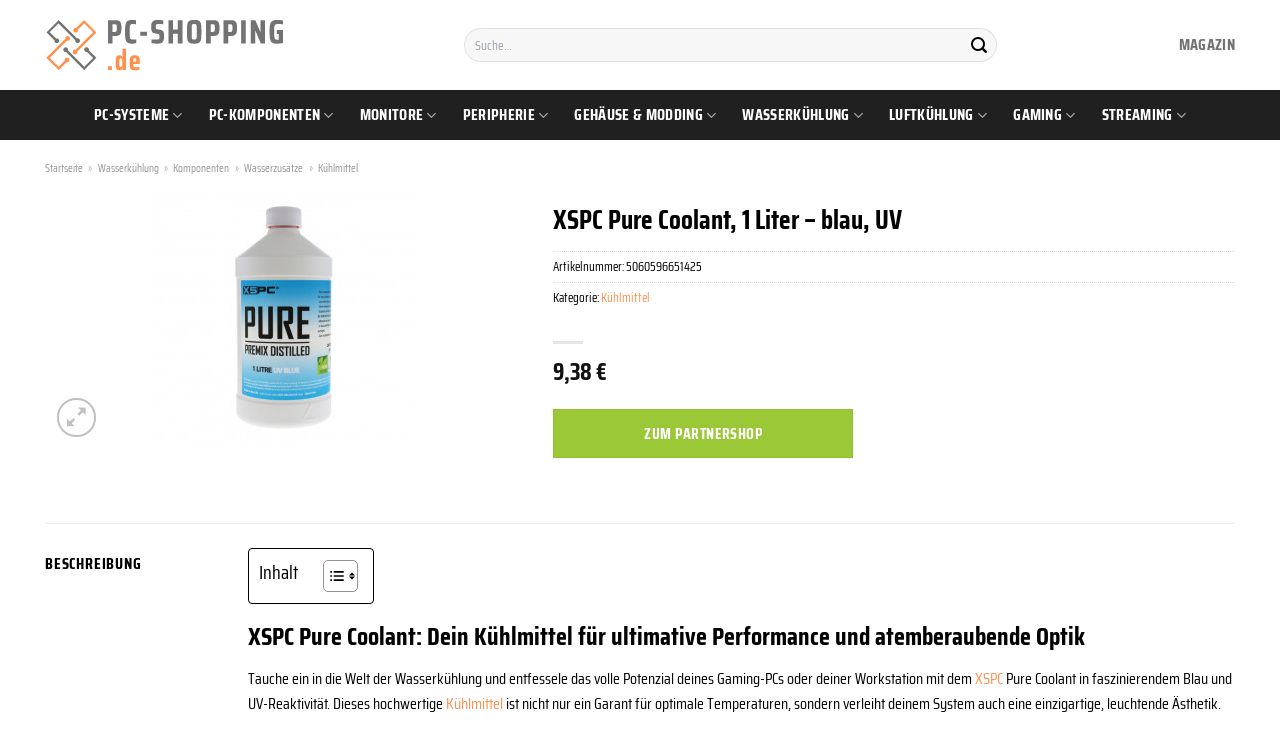

--- FILE ---
content_type: text/html; charset=UTF-8
request_url: https://www.pc-shopping.de/xspc-pure-coolant-1-liter-blau-uv/
body_size: 40080
content:
<!DOCTYPE html>
<html lang="de" class="loading-site no-js">
<head><meta charset="UTF-8" /><script>if(navigator.userAgent.match(/MSIE|Internet Explorer/i)||navigator.userAgent.match(/Trident\/7\..*?rv:11/i)){var href=document.location.href;if(!href.match(/[?&]nowprocket/)){if(href.indexOf("?")==-1){if(href.indexOf("#")==-1){document.location.href=href+"?nowprocket=1"}else{document.location.href=href.replace("#","?nowprocket=1#")}}else{if(href.indexOf("#")==-1){document.location.href=href+"&nowprocket=1"}else{document.location.href=href.replace("#","&nowprocket=1#")}}}}</script><script>class RocketLazyLoadScripts{constructor(){this.v="1.2.3",this.triggerEvents=["keydown","mousedown","mousemove","touchmove","touchstart","touchend","wheel"],this.userEventHandler=this._triggerListener.bind(this),this.touchStartHandler=this._onTouchStart.bind(this),this.touchMoveHandler=this._onTouchMove.bind(this),this.touchEndHandler=this._onTouchEnd.bind(this),this.clickHandler=this._onClick.bind(this),this.interceptedClicks=[],window.addEventListener("pageshow",t=>{this.persisted=t.persisted}),window.addEventListener("DOMContentLoaded",()=>{this._preconnect3rdParties()}),this.delayedScripts={normal:[],async:[],defer:[]},this.trash=[],this.allJQueries=[]}_addUserInteractionListener(t){if(document.hidden){t._triggerListener();return}this.triggerEvents.forEach(e=>window.addEventListener(e,t.userEventHandler,{passive:!0})),window.addEventListener("touchstart",t.touchStartHandler,{passive:!0}),window.addEventListener("mousedown",t.touchStartHandler),document.addEventListener("visibilitychange",t.userEventHandler)}_removeUserInteractionListener(){this.triggerEvents.forEach(t=>window.removeEventListener(t,this.userEventHandler,{passive:!0})),document.removeEventListener("visibilitychange",this.userEventHandler)}_onTouchStart(t){"HTML"!==t.target.tagName&&(window.addEventListener("touchend",this.touchEndHandler),window.addEventListener("mouseup",this.touchEndHandler),window.addEventListener("touchmove",this.touchMoveHandler,{passive:!0}),window.addEventListener("mousemove",this.touchMoveHandler),t.target.addEventListener("click",this.clickHandler),this._renameDOMAttribute(t.target,"onclick","rocket-onclick"),this._pendingClickStarted())}_onTouchMove(t){window.removeEventListener("touchend",this.touchEndHandler),window.removeEventListener("mouseup",this.touchEndHandler),window.removeEventListener("touchmove",this.touchMoveHandler,{passive:!0}),window.removeEventListener("mousemove",this.touchMoveHandler),t.target.removeEventListener("click",this.clickHandler),this._renameDOMAttribute(t.target,"rocket-onclick","onclick"),this._pendingClickFinished()}_onTouchEnd(t){window.removeEventListener("touchend",this.touchEndHandler),window.removeEventListener("mouseup",this.touchEndHandler),window.removeEventListener("touchmove",this.touchMoveHandler,{passive:!0}),window.removeEventListener("mousemove",this.touchMoveHandler)}_onClick(t){t.target.removeEventListener("click",this.clickHandler),this._renameDOMAttribute(t.target,"rocket-onclick","onclick"),this.interceptedClicks.push(t),t.preventDefault(),t.stopPropagation(),t.stopImmediatePropagation(),this._pendingClickFinished()}_replayClicks(){window.removeEventListener("touchstart",this.touchStartHandler,{passive:!0}),window.removeEventListener("mousedown",this.touchStartHandler),this.interceptedClicks.forEach(t=>{t.target.dispatchEvent(new MouseEvent("click",{view:t.view,bubbles:!0,cancelable:!0}))})}_waitForPendingClicks(){return new Promise(t=>{this._isClickPending?this._pendingClickFinished=t:t()})}_pendingClickStarted(){this._isClickPending=!0}_pendingClickFinished(){this._isClickPending=!1}_renameDOMAttribute(t,e,r){t.hasAttribute&&t.hasAttribute(e)&&(event.target.setAttribute(r,event.target.getAttribute(e)),event.target.removeAttribute(e))}_triggerListener(){this._removeUserInteractionListener(this),"loading"===document.readyState?document.addEventListener("DOMContentLoaded",this._loadEverythingNow.bind(this)):this._loadEverythingNow()}_preconnect3rdParties(){let t=[];document.querySelectorAll("script[type=rocketlazyloadscript]").forEach(e=>{if(e.hasAttribute("src")){let r=new URL(e.src).origin;r!==location.origin&&t.push({src:r,crossOrigin:e.crossOrigin||"module"===e.getAttribute("data-rocket-type")})}}),t=[...new Map(t.map(t=>[JSON.stringify(t),t])).values()],this._batchInjectResourceHints(t,"preconnect")}async _loadEverythingNow(){this.lastBreath=Date.now(),this._delayEventListeners(this),this._delayJQueryReady(this),this._handleDocumentWrite(),this._registerAllDelayedScripts(),this._preloadAllScripts(),await this._loadScriptsFromList(this.delayedScripts.normal),await this._loadScriptsFromList(this.delayedScripts.defer),await this._loadScriptsFromList(this.delayedScripts.async);try{await this._triggerDOMContentLoaded(),await this._triggerWindowLoad()}catch(t){console.error(t)}window.dispatchEvent(new Event("rocket-allScriptsLoaded")),this._waitForPendingClicks().then(()=>{this._replayClicks()}),this._emptyTrash()}_registerAllDelayedScripts(){document.querySelectorAll("script[type=rocketlazyloadscript]").forEach(t=>{t.hasAttribute("data-rocket-src")?t.hasAttribute("async")&&!1!==t.async?this.delayedScripts.async.push(t):t.hasAttribute("defer")&&!1!==t.defer||"module"===t.getAttribute("data-rocket-type")?this.delayedScripts.defer.push(t):this.delayedScripts.normal.push(t):this.delayedScripts.normal.push(t)})}async _transformScript(t){return new Promise((await this._littleBreath(),navigator.userAgent.indexOf("Firefox/")>0||""===navigator.vendor)?e=>{let r=document.createElement("script");[...t.attributes].forEach(t=>{let e=t.nodeName;"type"!==e&&("data-rocket-type"===e&&(e="type"),"data-rocket-src"===e&&(e="src"),r.setAttribute(e,t.nodeValue))}),t.text&&(r.text=t.text),r.hasAttribute("src")?(r.addEventListener("load",e),r.addEventListener("error",e)):(r.text=t.text,e());try{t.parentNode.replaceChild(r,t)}catch(i){e()}}:async e=>{function r(){t.setAttribute("data-rocket-status","failed"),e()}try{let i=t.getAttribute("data-rocket-type"),n=t.getAttribute("data-rocket-src");t.text,i?(t.type=i,t.removeAttribute("data-rocket-type")):t.removeAttribute("type"),t.addEventListener("load",function r(){t.setAttribute("data-rocket-status","executed"),e()}),t.addEventListener("error",r),n?(t.removeAttribute("data-rocket-src"),t.src=n):t.src="data:text/javascript;base64,"+window.btoa(unescape(encodeURIComponent(t.text)))}catch(s){r()}})}async _loadScriptsFromList(t){let e=t.shift();return e&&e.isConnected?(await this._transformScript(e),this._loadScriptsFromList(t)):Promise.resolve()}_preloadAllScripts(){this._batchInjectResourceHints([...this.delayedScripts.normal,...this.delayedScripts.defer,...this.delayedScripts.async],"preload")}_batchInjectResourceHints(t,e){var r=document.createDocumentFragment();t.forEach(t=>{let i=t.getAttribute&&t.getAttribute("data-rocket-src")||t.src;if(i){let n=document.createElement("link");n.href=i,n.rel=e,"preconnect"!==e&&(n.as="script"),t.getAttribute&&"module"===t.getAttribute("data-rocket-type")&&(n.crossOrigin=!0),t.crossOrigin&&(n.crossOrigin=t.crossOrigin),t.integrity&&(n.integrity=t.integrity),r.appendChild(n),this.trash.push(n)}}),document.head.appendChild(r)}_delayEventListeners(t){let e={};function r(t,r){!function t(r){!e[r]&&(e[r]={originalFunctions:{add:r.addEventListener,remove:r.removeEventListener},eventsToRewrite:[]},r.addEventListener=function(){arguments[0]=i(arguments[0]),e[r].originalFunctions.add.apply(r,arguments)},r.removeEventListener=function(){arguments[0]=i(arguments[0]),e[r].originalFunctions.remove.apply(r,arguments)});function i(t){return e[r].eventsToRewrite.indexOf(t)>=0?"rocket-"+t:t}}(t),e[t].eventsToRewrite.push(r)}function i(t,e){let r=t[e];Object.defineProperty(t,e,{get:()=>r||function(){},set(i){t["rocket"+e]=r=i}})}r(document,"DOMContentLoaded"),r(window,"DOMContentLoaded"),r(window,"load"),r(window,"pageshow"),r(document,"readystatechange"),i(document,"onreadystatechange"),i(window,"onload"),i(window,"onpageshow")}_delayJQueryReady(t){let e;function r(r){if(r&&r.fn&&!t.allJQueries.includes(r)){r.fn.ready=r.fn.init.prototype.ready=function(e){return t.domReadyFired?e.bind(document)(r):document.addEventListener("rocket-DOMContentLoaded",()=>e.bind(document)(r)),r([])};let i=r.fn.on;r.fn.on=r.fn.init.prototype.on=function(){if(this[0]===window){function t(t){return t.split(" ").map(t=>"load"===t||0===t.indexOf("load.")?"rocket-jquery-load":t).join(" ")}"string"==typeof arguments[0]||arguments[0]instanceof String?arguments[0]=t(arguments[0]):"object"==typeof arguments[0]&&Object.keys(arguments[0]).forEach(e=>{let r=arguments[0][e];delete arguments[0][e],arguments[0][t(e)]=r})}return i.apply(this,arguments),this},t.allJQueries.push(r)}e=r}r(window.jQuery),Object.defineProperty(window,"jQuery",{get:()=>e,set(t){r(t)}})}async _triggerDOMContentLoaded(){this.domReadyFired=!0,await this._littleBreath(),document.dispatchEvent(new Event("rocket-DOMContentLoaded")),await this._littleBreath(),window.dispatchEvent(new Event("rocket-DOMContentLoaded")),await this._littleBreath(),document.dispatchEvent(new Event("rocket-readystatechange")),await this._littleBreath(),document.rocketonreadystatechange&&document.rocketonreadystatechange()}async _triggerWindowLoad(){await this._littleBreath(),window.dispatchEvent(new Event("rocket-load")),await this._littleBreath(),window.rocketonload&&window.rocketonload(),await this._littleBreath(),this.allJQueries.forEach(t=>t(window).trigger("rocket-jquery-load")),await this._littleBreath();let t=new Event("rocket-pageshow");t.persisted=this.persisted,window.dispatchEvent(t),await this._littleBreath(),window.rocketonpageshow&&window.rocketonpageshow({persisted:this.persisted})}_handleDocumentWrite(){let t=new Map;document.write=document.writeln=function(e){let r=document.currentScript;r||console.error("WPRocket unable to document.write this: "+e);let i=document.createRange(),n=r.parentElement,s=t.get(r);void 0===s&&(s=r.nextSibling,t.set(r,s));let a=document.createDocumentFragment();i.setStart(a,0),a.appendChild(i.createContextualFragment(e)),n.insertBefore(a,s)}}async _littleBreath(){Date.now()-this.lastBreath>45&&(await this._requestAnimFrame(),this.lastBreath=Date.now())}async _requestAnimFrame(){return document.hidden?new Promise(t=>setTimeout(t)):new Promise(t=>requestAnimationFrame(t))}_emptyTrash(){this.trash.forEach(t=>t.remove())}static run(){let t=new RocketLazyLoadScripts;t._addUserInteractionListener(t)}}RocketLazyLoadScripts.run();</script>
	
	<link rel="profile" href="http://gmpg.org/xfn/11" />
	<link rel="pingback" href="https://www.pc-shopping.de/xmlrpc.php" />

	<script type="rocketlazyloadscript">(function(html){html.className = html.className.replace(/\bno-js\b/,'js')})(document.documentElement);</script>
<meta name='robots' content='index, follow, max-image-preview:large, max-snippet:-1, max-video-preview:-1' />
<link rel="preload" href="https://www.pc-shopping.de/wp-content/plugins/rate-my-post/public/css/fonts/ratemypost.ttf" type="font/ttf" as="font" crossorigin="anonymous"><meta name="viewport" content="width=device-width, initial-scale=1" />
	<!-- This site is optimized with the Yoast SEO plugin v26.8 - https://yoast.com/product/yoast-seo-wordpress/ -->
	<title>XSPC Pure Coolant, 1 Liter - blau, UV online hier kaufen</title>
	<meta name="description" content="Zum Hammer Preis XSPC Pure Coolant, 1 Liter - blau, UV hier online kaufen in deinem Hardwareshop. Täglicher schneller Versand durch unsere Partner." />
	<link rel="canonical" href="https://www.pc-shopping.de/xspc-pure-coolant-1-liter-blau-uv/" />
	<meta property="og:locale" content="de_DE" />
	<meta property="og:type" content="article" />
	<meta property="og:title" content="XSPC Pure Coolant, 1 Liter - blau, UV online hier kaufen" />
	<meta property="og:description" content="Zum Hammer Preis XSPC Pure Coolant, 1 Liter - blau, UV hier online kaufen in deinem Hardwareshop. Täglicher schneller Versand durch unsere Partner." />
	<meta property="og:url" content="https://www.pc-shopping.de/xspc-pure-coolant-1-liter-blau-uv/" />
	<meta property="og:site_name" content="pc-shopping.de" />
	<meta property="article:modified_time" content="2025-05-20T06:46:23+00:00" />
	<meta property="og:image" content="https://www.pc-shopping.de/wp-content/uploads/2022/12/wazu-1120_wazu_1120_01_285x255.jpg" />
	<meta property="og:image:width" content="255" />
	<meta property="og:image:height" content="255" />
	<meta property="og:image:type" content="image/jpeg" />
	<meta name="twitter:card" content="summary_large_image" />
	<script type="application/ld+json" class="yoast-schema-graph">{"@context":"https://schema.org","@graph":[{"@type":"WebPage","@id":"https://www.pc-shopping.de/xspc-pure-coolant-1-liter-blau-uv/","url":"https://www.pc-shopping.de/xspc-pure-coolant-1-liter-blau-uv/","name":"XSPC Pure Coolant, 1 Liter - blau, UV online hier kaufen","isPartOf":{"@id":"https://www.pc-shopping.de/#website"},"primaryImageOfPage":{"@id":"https://www.pc-shopping.de/xspc-pure-coolant-1-liter-blau-uv/#primaryimage"},"image":{"@id":"https://www.pc-shopping.de/xspc-pure-coolant-1-liter-blau-uv/#primaryimage"},"thumbnailUrl":"https://www.pc-shopping.de/wp-content/uploads/2022/12/wazu-1120_wazu_1120_01_285x255.jpg","datePublished":"2022-12-04T09:15:06+00:00","dateModified":"2025-05-20T06:46:23+00:00","description":"Zum Hammer Preis XSPC Pure Coolant, 1 Liter - blau, UV hier online kaufen in deinem Hardwareshop. Täglicher schneller Versand durch unsere Partner.","breadcrumb":{"@id":"https://www.pc-shopping.de/xspc-pure-coolant-1-liter-blau-uv/#breadcrumb"},"inLanguage":"de","potentialAction":[{"@type":"ReadAction","target":["https://www.pc-shopping.de/xspc-pure-coolant-1-liter-blau-uv/"]}]},{"@type":"ImageObject","inLanguage":"de","@id":"https://www.pc-shopping.de/xspc-pure-coolant-1-liter-blau-uv/#primaryimage","url":"https://www.pc-shopping.de/wp-content/uploads/2022/12/wazu-1120_wazu_1120_01_285x255.jpg","contentUrl":"https://www.pc-shopping.de/wp-content/uploads/2022/12/wazu-1120_wazu_1120_01_285x255.jpg","width":255,"height":255,"caption":"XSPC Pure Coolant"},{"@type":"BreadcrumbList","@id":"https://www.pc-shopping.de/xspc-pure-coolant-1-liter-blau-uv/#breadcrumb","itemListElement":[{"@type":"ListItem","position":1,"name":"Startseite","item":"https://www.pc-shopping.de/"},{"@type":"ListItem","position":2,"name":"Shop","item":"https://www.pc-shopping.de/shop/"},{"@type":"ListItem","position":3,"name":"XSPC Pure Coolant, 1 Liter &#8211; blau, UV"}]},{"@type":"WebSite","@id":"https://www.pc-shopping.de/#website","url":"https://www.pc-shopping.de/","name":"PC-Shopping.de","description":"","publisher":{"@id":"https://www.pc-shopping.de/#organization"},"potentialAction":[{"@type":"SearchAction","target":{"@type":"EntryPoint","urlTemplate":"https://www.pc-shopping.de/?s={search_term_string}"},"query-input":{"@type":"PropertyValueSpecification","valueRequired":true,"valueName":"search_term_string"}}],"inLanguage":"de"},{"@type":"Organization","@id":"https://www.pc-shopping.de/#organization","name":"PC-Shopping.de","url":"https://www.pc-shopping.de/","logo":{"@type":"ImageObject","inLanguage":"de","@id":"https://www.pc-shopping.de/#/schema/logo/image/","url":"https://www.pc-shopping.de/wp-content/uploads/2022/10/cropped-pc-shopping-favicon.png","contentUrl":"https://www.pc-shopping.de/wp-content/uploads/2022/10/cropped-pc-shopping-favicon.png","width":512,"height":512,"caption":"PC-Shopping.de"},"image":{"@id":"https://www.pc-shopping.de/#/schema/logo/image/"}}]}</script>
	<!-- / Yoast SEO plugin. -->



<link rel='prefetch' href='https://www.pc-shopping.de/wp-content/themes/flatsome/assets/js/flatsome.js?ver=a0a7aee297766598a20e' />
<link rel='prefetch' href='https://www.pc-shopping.de/wp-content/themes/flatsome/assets/js/chunk.slider.js?ver=3.18.6' />
<link rel='prefetch' href='https://www.pc-shopping.de/wp-content/themes/flatsome/assets/js/chunk.popups.js?ver=3.18.6' />
<link rel='prefetch' href='https://www.pc-shopping.de/wp-content/themes/flatsome/assets/js/chunk.tooltips.js?ver=3.18.6' />
<link rel='prefetch' href='https://www.pc-shopping.de/wp-content/themes/flatsome/assets/js/woocommerce.js?ver=49415fe6a9266f32f1f2' />
<style id='wp-img-auto-sizes-contain-inline-css' type='text/css'>
img:is([sizes=auto i],[sizes^="auto," i]){contain-intrinsic-size:3000px 1500px}
/*# sourceURL=wp-img-auto-sizes-contain-inline-css */
</style>
<link data-minify="1" rel='stylesheet' id='maintenanceLayer-css' href='https://www.pc-shopping.de/wp-content/cache/min/1/wp-content/plugins/dailylead_maintenance/css/layer.css?ver=1765575138' type='text/css' media='all' />
<link data-minify="1" rel='stylesheet' id='rate-my-post-css' href='https://www.pc-shopping.de/wp-content/cache/min/1/wp-content/plugins/rate-my-post/public/css/rate-my-post.css?ver=1765575138' type='text/css' media='all' />
<style id='rate-my-post-inline-css' type='text/css'>
.rmp-widgets-container p {  font-size: 12px;}.rmp-rating-widget .rmp-icon--ratings {  font-size: 12px;}
/*# sourceURL=rate-my-post-inline-css */
</style>
<link rel='stylesheet' id='photoswipe-css' href='https://www.pc-shopping.de/wp-content/plugins/woocommerce/assets/css/photoswipe/photoswipe.min.css?ver=9.4.1' type='text/css' media='all' />
<link rel='stylesheet' id='photoswipe-default-skin-css' href='https://www.pc-shopping.de/wp-content/plugins/woocommerce/assets/css/photoswipe/default-skin/default-skin.min.css?ver=9.4.1' type='text/css' media='all' />
<style id='woocommerce-inline-inline-css' type='text/css'>
.woocommerce form .form-row .required { visibility: visible; }
/*# sourceURL=woocommerce-inline-inline-css */
</style>
<link rel='stylesheet' id='ez-toc-css' href='https://www.pc-shopping.de/wp-content/plugins/easy-table-of-contents/assets/css/screen.min.css?ver=2.0.80' type='text/css' media='all' />
<style id='ez-toc-inline-css' type='text/css'>
div#ez-toc-container .ez-toc-title {font-size: 120%;}div#ez-toc-container .ez-toc-title {font-weight: 500;}div#ez-toc-container ul li , div#ez-toc-container ul li a {font-size: 95%;}div#ez-toc-container ul li , div#ez-toc-container ul li a {font-weight: 500;}div#ez-toc-container nav ul ul li {font-size: 90%;}div#ez-toc-container {background: #fff;border: 1px solid #000000;}div#ez-toc-container p.ez-toc-title , #ez-toc-container .ez_toc_custom_title_icon , #ez-toc-container .ez_toc_custom_toc_icon {color: #000000;}div#ez-toc-container ul.ez-toc-list a {color: #000000;}div#ez-toc-container ul.ez-toc-list a:hover {color: #000000;}div#ez-toc-container ul.ez-toc-list a:visited {color: #000000;}.ez-toc-counter nav ul li a::before {color: ;}.ez-toc-box-title {font-weight: bold; margin-bottom: 10px; text-align: center; text-transform: uppercase; letter-spacing: 1px; color: #666; padding-bottom: 5px;position:absolute;top:-4%;left:5%;background-color: inherit;transition: top 0.3s ease;}.ez-toc-box-title.toc-closed {top:-25%;}
.ez-toc-container-direction {direction: ltr;}.ez-toc-counter ul{counter-reset: item ;}.ez-toc-counter nav ul li a::before {content: counters(item, '.', decimal) '. ';display: inline-block;counter-increment: item;flex-grow: 0;flex-shrink: 0;margin-right: .2em; float: left; }.ez-toc-widget-direction {direction: ltr;}.ez-toc-widget-container ul{counter-reset: item ;}.ez-toc-widget-container nav ul li a::before {content: counters(item, '.', decimal) '. ';display: inline-block;counter-increment: item;flex-grow: 0;flex-shrink: 0;margin-right: .2em; float: left; }
/*# sourceURL=ez-toc-inline-css */
</style>
<link data-minify="1" rel='stylesheet' id='flatsome-main-css' href='https://www.pc-shopping.de/wp-content/cache/min/1/wp-content/themes/flatsome/assets/css/flatsome.css?ver=1765575138' type='text/css' media='all' />
<style id='flatsome-main-inline-css' type='text/css'>
@font-face {
				font-family: "fl-icons";
				font-display: block;
				src: url(https://www.pc-shopping.de/wp-content/themes/flatsome/assets/css/icons/fl-icons.eot?v=3.18.6);
				src:
					url(https://www.pc-shopping.de/wp-content/themes/flatsome/assets/css/icons/fl-icons.eot#iefix?v=3.18.6) format("embedded-opentype"),
					url(https://www.pc-shopping.de/wp-content/themes/flatsome/assets/css/icons/fl-icons.woff2?v=3.18.6) format("woff2"),
					url(https://www.pc-shopping.de/wp-content/themes/flatsome/assets/css/icons/fl-icons.ttf?v=3.18.6) format("truetype"),
					url(https://www.pc-shopping.de/wp-content/themes/flatsome/assets/css/icons/fl-icons.woff?v=3.18.6) format("woff"),
					url(https://www.pc-shopping.de/wp-content/themes/flatsome/assets/css/icons/fl-icons.svg?v=3.18.6#fl-icons) format("svg");
			}
/*# sourceURL=flatsome-main-inline-css */
</style>
<link data-minify="1" rel='stylesheet' id='flatsome-shop-css' href='https://www.pc-shopping.de/wp-content/cache/min/1/wp-content/themes/flatsome/assets/css/flatsome-shop.css?ver=1765575138' type='text/css' media='all' />
<script data-minify="1" type="text/javascript" src="https://www.pc-shopping.de/wp-content/cache/min/1/wp-content/plugins/dailylead_maintenance/js/layerShow.js?ver=1765575138" id="maintenanceLayerShow-js" defer></script>
<script data-minify="1" type="text/javascript" src="https://www.pc-shopping.de/wp-content/cache/min/1/wp-content/plugins/dailylead_maintenance/js/layer.js?ver=1765575138" id="maintenanceLayer-js" defer></script>
<script type="rocketlazyloadscript" data-rocket-type="text/javascript" data-rocket-src="https://www.pc-shopping.de/wp-includes/js/jquery/jquery.min.js?ver=3.7.1" id="jquery-core-js" defer></script>
<script type="rocketlazyloadscript" data-rocket-type="text/javascript" data-rocket-src="https://www.pc-shopping.de/wp-content/plugins/woocommerce/assets/js/jquery-blockui/jquery.blockUI.min.js?ver=2.7.0-wc.9.4.1" id="jquery-blockui-js" data-wp-strategy="defer" defer></script>
<script type="text/javascript" id="wc-add-to-cart-js-extra">
/* <![CDATA[ */
var wc_add_to_cart_params = {"ajax_url":"/wp-admin/admin-ajax.php","wc_ajax_url":"/?wc-ajax=%%endpoint%%","i18n_view_cart":"Warenkorb anzeigen","cart_url":"https://www.pc-shopping.de/cart/","is_cart":"","cart_redirect_after_add":"no"};
//# sourceURL=wc-add-to-cart-js-extra
/* ]]> */
</script>
<script type="rocketlazyloadscript" data-rocket-type="text/javascript" data-rocket-src="https://www.pc-shopping.de/wp-content/plugins/woocommerce/assets/js/frontend/add-to-cart.min.js?ver=9.4.1" id="wc-add-to-cart-js" defer="defer" data-wp-strategy="defer"></script>
<script type="rocketlazyloadscript" data-rocket-type="text/javascript" data-rocket-src="https://www.pc-shopping.de/wp-content/plugins/woocommerce/assets/js/photoswipe/photoswipe.min.js?ver=4.1.1-wc.9.4.1" id="photoswipe-js" defer="defer" data-wp-strategy="defer"></script>
<script type="rocketlazyloadscript" data-rocket-type="text/javascript" data-rocket-src="https://www.pc-shopping.de/wp-content/plugins/woocommerce/assets/js/photoswipe/photoswipe-ui-default.min.js?ver=4.1.1-wc.9.4.1" id="photoswipe-ui-default-js" defer="defer" data-wp-strategy="defer"></script>
<script type="text/javascript" id="wc-single-product-js-extra">
/* <![CDATA[ */
var wc_single_product_params = {"i18n_required_rating_text":"Bitte w\u00e4hle eine Bewertung","review_rating_required":"yes","flexslider":{"rtl":false,"animation":"slide","smoothHeight":true,"directionNav":false,"controlNav":"thumbnails","slideshow":false,"animationSpeed":500,"animationLoop":false,"allowOneSlide":false},"zoom_enabled":"","zoom_options":[],"photoswipe_enabled":"1","photoswipe_options":{"shareEl":false,"closeOnScroll":false,"history":false,"hideAnimationDuration":0,"showAnimationDuration":0},"flexslider_enabled":""};
//# sourceURL=wc-single-product-js-extra
/* ]]> */
</script>
<script type="rocketlazyloadscript" data-rocket-type="text/javascript" data-rocket-src="https://www.pc-shopping.de/wp-content/plugins/woocommerce/assets/js/frontend/single-product.min.js?ver=9.4.1" id="wc-single-product-js" defer="defer" data-wp-strategy="defer"></script>
<script type="rocketlazyloadscript" data-rocket-type="text/javascript" data-rocket-src="https://www.pc-shopping.de/wp-content/plugins/woocommerce/assets/js/js-cookie/js.cookie.min.js?ver=2.1.4-wc.9.4.1" id="js-cookie-js" data-wp-strategy="defer" defer></script>
<style>.woocommerce-product-gallery{ opacity: 1 !important; }</style><script type="rocketlazyloadscript">
  var _paq = window._paq = window._paq || [];
  /* tracker methods like "setCustomDimension" should be called before "trackPageView" */
  _paq.push(['trackPageView']);
  _paq.push(['enableLinkTracking']);
  (function() {
    var u="//stats.dailylead.de/";
    _paq.push(['setTrackerUrl', u+'matomo.php']);
    _paq.push(['setSiteId', '49']);
    var d=document, g=d.createElement('script'), s=d.getElementsByTagName('script')[0];
    g.async=true; g.src=u+'matomo.js'; s.parentNode.insertBefore(g,s);
  })();
</script>	<noscript><style>.woocommerce-product-gallery{ opacity: 1 !important; }</style></noscript>
	<style class='wp-fonts-local' type='text/css'>
@font-face{font-family:Inter;font-style:normal;font-weight:300 900;font-display:fallback;src:url('https://www.pc-shopping.de/wp-content/plugins/woocommerce/assets/fonts/Inter-VariableFont_slnt,wght.woff2') format('woff2');font-stretch:normal;}
@font-face{font-family:Cardo;font-style:normal;font-weight:400;font-display:fallback;src:url('https://www.pc-shopping.de/wp-content/plugins/woocommerce/assets/fonts/cardo_normal_400.woff2') format('woff2');}
</style>
<link rel="icon" href="https://www.pc-shopping.de/wp-content/uploads/2022/10/cropped-pc-shopping-favicon-32x32.png" sizes="32x32" />
<link rel="icon" href="https://www.pc-shopping.de/wp-content/uploads/2022/10/cropped-pc-shopping-favicon-192x192.png" sizes="192x192" />
<link rel="apple-touch-icon" href="https://www.pc-shopping.de/wp-content/uploads/2022/10/cropped-pc-shopping-favicon-180x180.png" />
<meta name="msapplication-TileImage" content="https://www.pc-shopping.de/wp-content/uploads/2022/10/cropped-pc-shopping-favicon-270x270.png" />
<style id="custom-css" type="text/css">:root {--primary-color: #ff914d;--fs-color-primary: #ff914d;--fs-color-secondary: #9ac836;--fs-color-success: #7a9c59;--fs-color-alert: #b20000;--fs-experimental-link-color: #ff914d;--fs-experimental-link-color-hover: #000000;}.tooltipster-base {--tooltip-color: #fff;--tooltip-bg-color: #000;}.off-canvas-right .mfp-content, .off-canvas-left .mfp-content {--drawer-width: 300px;}.off-canvas .mfp-content.off-canvas-cart {--drawer-width: 360px;}.container-width, .full-width .ubermenu-nav, .container, .row{max-width: 1220px}.row.row-collapse{max-width: 1190px}.row.row-small{max-width: 1212.5px}.row.row-large{max-width: 1250px}.header-main{height: 90px}#logo img{max-height: 90px}#logo{width:240px;}.header-bottom{min-height: 50px}.header-top{min-height: 30px}.transparent .header-main{height: 90px}.transparent #logo img{max-height: 90px}.has-transparent + .page-title:first-of-type,.has-transparent + #main > .page-title,.has-transparent + #main > div > .page-title,.has-transparent + #main .page-header-wrapper:first-of-type .page-title{padding-top: 140px;}.header.show-on-scroll,.stuck .header-main{height:70px!important}.stuck #logo img{max-height: 70px!important}.search-form{ width: 60%;}.header-bottom {background-color: #202020}.header-main .nav > li > a{line-height: 16px }.stuck .header-main .nav > li > a{line-height: 50px }.header-bottom-nav > li > a{line-height: 16px }@media (max-width: 549px) {.header-main{height: 70px}#logo img{max-height: 70px}}.main-menu-overlay{background-color: #ffffff}body{color: #000000}h1,h2,h3,h4,h5,h6,.heading-font{color: #000000;}body{font-family: "Saira Condensed", sans-serif;}body {font-weight: 400;font-style: normal;}.nav > li > a {font-family: "Saira Condensed", sans-serif;}.mobile-sidebar-levels-2 .nav > li > ul > li > a {font-family: "Saira Condensed", sans-serif;}.nav > li > a,.mobile-sidebar-levels-2 .nav > li > ul > li > a {font-weight: 700;font-style: normal;}h1,h2,h3,h4,h5,h6,.heading-font, .off-canvas-center .nav-sidebar.nav-vertical > li > a{font-family: "Saira Condensed", sans-serif;}h1,h2,h3,h4,h5,h6,.heading-font,.banner h1,.banner h2 {font-weight: 700;font-style: normal;}.alt-font{font-family: "Dancing Script", sans-serif;}.alt-font {font-weight: 400!important;font-style: normal!important;}.header:not(.transparent) .header-nav-main.nav > li > a {color: #737373;}.header:not(.transparent) .header-bottom-nav.nav > li > a{color: #ffffff;}.widget:where(:not(.widget_shopping_cart)) a{color: #000000;}.widget:where(:not(.widget_shopping_cart)) a:hover{color: #ff914d;}.widget .tagcloud a:hover{border-color: #ff914d; background-color: #ff914d;}@media screen and (min-width: 550px){.products .box-vertical .box-image{min-width: 300px!important;width: 300px!important;}}.header-main .social-icons,.header-main .cart-icon strong,.header-main .menu-title,.header-main .header-button > .button.is-outline,.header-main .nav > li > a > i:not(.icon-angle-down){color: #737373!important;}.header-main .header-button > .button.is-outline,.header-main .cart-icon strong:after,.header-main .cart-icon strong{border-color: #737373!important;}.header-main .header-button > .button:not(.is-outline){background-color: #737373!important;}.header-main .current-dropdown .cart-icon strong,.header-main .header-button > .button:hover,.header-main .header-button > .button:hover i,.header-main .header-button > .button:hover span{color:#FFF!important;}.header-main .menu-title:hover,.header-main .social-icons a:hover,.header-main .header-button > .button.is-outline:hover,.header-main .nav > li > a:hover > i:not(.icon-angle-down){color: #737373!important;}.header-main .current-dropdown .cart-icon strong,.header-main .header-button > .button:hover{background-color: #737373!important;}.header-main .current-dropdown .cart-icon strong:after,.header-main .current-dropdown .cart-icon strong,.header-main .header-button > .button:hover{border-color: #737373!important;}.absolute-footer, html{background-color: #ffffff}.page-title-small + main .product-container > .row{padding-top:0;}.nav-vertical-fly-out > li + li {border-top-width: 1px; border-top-style: solid;}/* Custom CSS */.header-vertical-menu__fly-out .current-dropdown.menu-item .nav-dropdown {display: block;}.header-vertical-menu__opener {font-size: initial;}.off-canvas-right .mfp-content, .off-canvas-left .mfp-content {max-width: 320px;width:100%}.off-canvas-left.mfp-ready .mfp-close {color: black;}.product-summary .woocommerce-Price-currencySymbol {font-size: inherit;vertical-align: inherit;margin-top: inherit;}.product-section-title-related {text-align: center;padding-top: 45px;}.yith-wcwl-add-to-wishlist {margin-top: 10px;margin-bottom: 30px;}.page-title {margin-top: 20px;}@media screen and (min-width: 850px) {.page-title-inner {padding-top: 0;min-height: auto;}}/*** START Sticky Banner ***/.sticky-add-to-cart__product img {display: none;}.sticky-add-to-cart__product .product-title-small {display: none;}.sticky-add-to-cart--active .cart {margin: 0 3px 0 15px;padding-top: 5px;padding-bottom: 5px;max-width: 270px;flex-grow: 1;}.sticky-add-to-cart.sticky-add-to-cart--active .single_add_to_cart_button{margin: 0;padding-top: 7px;padding-bottom: 7px;border-radius: 99px;width: 100%;}.single_add_to_cart_button,.sticky-add-to-cart:not(.sticky-add-to-cart--active) .single_add_to_cart_button {padding: 5px;max-width: 300px;width:100%;margin:0;}.sticky-add-to-cart--active {-webkit-backdrop-filter: blur(7px);backdrop-filter: blur(7px);display: flex;justify-content: center;padding: 3px 10px;}.sticky-add-to-cart__product .product-title-small {height: 14px;overflow: hidden;}.sticky-add-to-cart--active .woocommerce-variation-price, .sticky-add-to-cart--active .product-page-price {font-size: 24px;}.sticky-add-to-cart--active .price del {font-size: 50%;margin-bottom: 4px;}.sticky-add-to-cart--active .price del::after {width: 50%;}.sticky-add-to-cart--active .price-wrapper .price {display: flex;flex-direction: column;}/*** END Sticky Banner ***/.yadore {display: grid;grid-template-columns: repeat(4,minmax(0,1fr));gap:1rem;}.col-4 .yadore {display: grid;grid-template-columns: repeat(4,minmax(0,1fr));gap:1rem;}.yadore .yadore-item {background: #fff;border-radius: 15px;}.yadore .yadore-item li.delivery_time,.yadore .yadore-item li.stock_status,.yadore .yadore-item li.stock_status.nicht {list-style-type: none;padding: 0px 0 0px 24px;margin: 0px!important;}.yadore .yadore-item img:not(.logo) {min-height: 170px;max-height: 170px;}.yadore .yadore-item img.logo {max-width: 70px;max-height: 30px;}.ayo-logo-name {margin-top: 12px;display: block;white-space: nowrap;font-size: xx-small;}.product-info {display: flex;flex-direction: column;padding-bottom: 0;}.product-info.product-title {order: 1;}.product-info .is-divider {order: 2;}.product-info .product-short-description {order: 3;}.product-info .product-short-description li {list-style-type: none;padding: 0px 0 0px 24px;margin: 0px 0px 3px 0px!important;}li.delivery_time,.product-info .product-short-description li.delivery_time {background: url([data-uri]) no-repeat left center;}li.delivery_time,.product-info .product-short-description li.delivery_time {background: url([data-uri]) no-repeat left center;}li.stock_status,.product-info .product-short-description li.stock_status {background: url([data-uri]) no-repeat left center;}li.stock_status.nicht,.product-info .product-short-description li.stock_status.nicht {background: url([data-uri]) no-repeat left center;}.product-info .price-wrapper {order: 4;}.product-info .price-wrapper .price {margin: 0;}.product-info .cart,.product-info .sticky-add-to-cart-wrapper {order:5;margin: 25px 0;}.product-info .yith-wcwl-add-to-wishlist {order: 6;margin: 0;}.overflow-hidden { overflow: hidden;}.overflow-hidden.banner h3 {line-height: 0;}.nowrap { white-space: nowrap;}.height-40 {height: 40px !important;}.m-0 {margin: 0 !important;}a.stretched-link:after {position: absolute;top: 0;right: 0;bottom: 0;left: 0;pointer-events: auto;content: "";background-color: rgba(0,0,0,0.0);z-index: 1;}.z-index-0 {z-index: 0;}.z-index-10 {z-index: 10;}.price del {text-decoration-line: none;position: relative;}.price del::after {content: '';position: absolute;border-top: 2px solid red;width: 100%;height: 100%;left: 0;transform: rotate(-10deg);top: 50%;}#masthead .flex-left .header-nav.header-nav-main.nav.nav-left {-webkit-box-pack: center;-ms-flex-pack: center;justify-content: center;}.logo-left .logo {margin-left: 0;margin-right: 0px;}.product-small.box .box-image .image-cover img {object-fit: contain;}.product-small.box .box-image {text-align: center;}.product-small.box .box-text .title-wrapper {max-height: 75px;overflow: hidden;margin-bottom: 15px;}.product-small.box .attachment-woocommerce_thumbnail.size-woocommerce_thumbnail {height: 260px;width: auto;object-fit: contain;}.woocommerce-product-gallery__wrapper .woocommerce-product-gallery__image a img {max-height: 420px;width: auto;margin: 0 auto;display: block;}/*** START MENU frühes umschalten auf MobileCSS ***/@media (min-width: 850px) and (max-width: 1150px) {header [data-show=show-for-medium], header .show-for-medium {display: block !important;}}@media (max-width: 1150px) {header [data-show=hide-for-medium], header .hide-for-medium {display: none !important;}.medium-logo-center .logo {-webkit-box-ordinal-group: 2;-ms-flex-order: 2;order: 2;}header .show-for-medium.flex-right {-webkit-box-ordinal-group: 3;-ms-flex-order: 3;order: 3;}.medium-logo-center .logo img {margin: 0 auto;}}/*** END MENUfrühes umschalten auf MobileCSS ***//* START Mobile Menu */.off-canvas-left .mfp-content, .off-canvas-right .mfp-content {width: 75%;max-width: 360px;}.off-canvas-left .mfp-content .nav>li>a, .off-canvas-right .mfp-content .nav>li>a,.mobile-sidebar-levels-2 .nav-slide>li>.sub-menu>li:not(.nav-slide-header)>a, .mobile-sidebar-levels-2 .nav-slide>li>ul.children>li:not(.nav-slide-header)>a {font-size: 1.1em;color: #000;}.mobile-sidebar-levels-2 .nav-slide>li>.sub-menu>li:not(.nav-slide-header)>a, .mobile-sidebar-levels-2 .nav-slide>li>ul.children>li:not(.nav-slide-header)>a {text-transform: none;}/* END Mobile Menu */.product-title a {color: #000000;}.product-title a:hover {color: var(--fs-experimental-link-color);}/* Custom CSS Tablet */@media (max-width: 849px){.nav li a,.nav-vertical>li>ul li a,.nav-slide-header .toggle,.mobile-sidebar-levels-2 .nav-slide>li>ul.children>li>a, .mobile-sidebar-levels-2 .nav-slide>li>.sub-menu>li>a {color: #000 !important;opacity: 1;}/*** START Sticky Banner ***/.sticky-add-to-cart--active {justify-content: space-between;font-size: .9em;}/*** END Sticky Banner ***/.yadore,.col-4 .yadore {grid-template-columns: repeat(2,minmax(0,1fr));}.post-title.is-large {font-size: 1.75em;}}/* Custom CSS Mobile */@media (max-width: 549px){/*** START Sticky Banner ***/.sticky-add-to-cart:not(.sticky-add-to-cart--active) {width: 100% !important;max-width: 100%;}.sticky-add-to-cart:not(.sticky-add-to-cart--active) .single_add_to_cart_button {padding: 5px 25px;max-width: 100%;}/*** END Sticky Banner ***/.single_add_to_cart_button {padding: 5px 25px;max-width: 100%;width: 100%;}.yadore,.col-4 .yadore {grid-template-columns: repeat(1,minmax(0,1fr));}}.label-new.menu-item > a:after{content:"Neu";}.label-hot.menu-item > a:after{content:"Hot";}.label-sale.menu-item > a:after{content:"Aktion";}.label-popular.menu-item > a:after{content:"Beliebt";}</style>		<style type="text/css" id="wp-custom-css">
			html, body {
    overflow: visible;
}		</style>
		<style id="kirki-inline-styles">/* vietnamese */
@font-face {
  font-family: 'Saira Condensed';
  font-style: normal;
  font-weight: 400;
  font-display: swap;
  src: url(https://www.pc-shopping.de/wp-content/fonts/saira-condensed/EJROQgErUN8XuHNEtX81i9TmEkrvretFyIw.woff2) format('woff2');
  unicode-range: U+0102-0103, U+0110-0111, U+0128-0129, U+0168-0169, U+01A0-01A1, U+01AF-01B0, U+0300-0301, U+0303-0304, U+0308-0309, U+0323, U+0329, U+1EA0-1EF9, U+20AB;
}
/* latin-ext */
@font-face {
  font-family: 'Saira Condensed';
  font-style: normal;
  font-weight: 400;
  font-display: swap;
  src: url(https://www.pc-shopping.de/wp-content/fonts/saira-condensed/EJROQgErUN8XuHNEtX81i9TmEkrvrOtFyIw.woff2) format('woff2');
  unicode-range: U+0100-02BA, U+02BD-02C5, U+02C7-02CC, U+02CE-02D7, U+02DD-02FF, U+0304, U+0308, U+0329, U+1D00-1DBF, U+1E00-1E9F, U+1EF2-1EFF, U+2020, U+20A0-20AB, U+20AD-20C0, U+2113, U+2C60-2C7F, U+A720-A7FF;
}
/* latin */
@font-face {
  font-family: 'Saira Condensed';
  font-style: normal;
  font-weight: 400;
  font-display: swap;
  src: url(https://www.pc-shopping.de/wp-content/fonts/saira-condensed/EJROQgErUN8XuHNEtX81i9TmEkrvoutF.woff2) format('woff2');
  unicode-range: U+0000-00FF, U+0131, U+0152-0153, U+02BB-02BC, U+02C6, U+02DA, U+02DC, U+0304, U+0308, U+0329, U+2000-206F, U+20AC, U+2122, U+2191, U+2193, U+2212, U+2215, U+FEFF, U+FFFD;
}
/* vietnamese */
@font-face {
  font-family: 'Saira Condensed';
  font-style: normal;
  font-weight: 700;
  font-display: swap;
  src: url(https://www.pc-shopping.de/wp-content/fonts/saira-condensed/EJRLQgErUN8XuHNEtX81i9TmEkrnGc5Q-K2fli0.woff2) format('woff2');
  unicode-range: U+0102-0103, U+0110-0111, U+0128-0129, U+0168-0169, U+01A0-01A1, U+01AF-01B0, U+0300-0301, U+0303-0304, U+0308-0309, U+0323, U+0329, U+1EA0-1EF9, U+20AB;
}
/* latin-ext */
@font-face {
  font-family: 'Saira Condensed';
  font-style: normal;
  font-weight: 700;
  font-display: swap;
  src: url(https://www.pc-shopping.de/wp-content/fonts/saira-condensed/EJRLQgErUN8XuHNEtX81i9TmEkrnGc5Q-a2fli0.woff2) format('woff2');
  unicode-range: U+0100-02BA, U+02BD-02C5, U+02C7-02CC, U+02CE-02D7, U+02DD-02FF, U+0304, U+0308, U+0329, U+1D00-1DBF, U+1E00-1E9F, U+1EF2-1EFF, U+2020, U+20A0-20AB, U+20AD-20C0, U+2113, U+2C60-2C7F, U+A720-A7FF;
}
/* latin */
@font-face {
  font-family: 'Saira Condensed';
  font-style: normal;
  font-weight: 700;
  font-display: swap;
  src: url(https://www.pc-shopping.de/wp-content/fonts/saira-condensed/EJRLQgErUN8XuHNEtX81i9TmEkrnGc5Q962f.woff2) format('woff2');
  unicode-range: U+0000-00FF, U+0131, U+0152-0153, U+02BB-02BC, U+02C6, U+02DA, U+02DC, U+0304, U+0308, U+0329, U+2000-206F, U+20AC, U+2122, U+2191, U+2193, U+2212, U+2215, U+FEFF, U+FFFD;
}/* vietnamese */
@font-face {
  font-family: 'Dancing Script';
  font-style: normal;
  font-weight: 400;
  font-display: swap;
  src: url(https://www.pc-shopping.de/wp-content/fonts/dancing-script/If2cXTr6YS-zF4S-kcSWSVi_sxjsohD9F50Ruu7BMSo3Rep8ltA.woff2) format('woff2');
  unicode-range: U+0102-0103, U+0110-0111, U+0128-0129, U+0168-0169, U+01A0-01A1, U+01AF-01B0, U+0300-0301, U+0303-0304, U+0308-0309, U+0323, U+0329, U+1EA0-1EF9, U+20AB;
}
/* latin-ext */
@font-face {
  font-family: 'Dancing Script';
  font-style: normal;
  font-weight: 400;
  font-display: swap;
  src: url(https://www.pc-shopping.de/wp-content/fonts/dancing-script/If2cXTr6YS-zF4S-kcSWSVi_sxjsohD9F50Ruu7BMSo3ROp8ltA.woff2) format('woff2');
  unicode-range: U+0100-02BA, U+02BD-02C5, U+02C7-02CC, U+02CE-02D7, U+02DD-02FF, U+0304, U+0308, U+0329, U+1D00-1DBF, U+1E00-1E9F, U+1EF2-1EFF, U+2020, U+20A0-20AB, U+20AD-20C0, U+2113, U+2C60-2C7F, U+A720-A7FF;
}
/* latin */
@font-face {
  font-family: 'Dancing Script';
  font-style: normal;
  font-weight: 400;
  font-display: swap;
  src: url(https://www.pc-shopping.de/wp-content/fonts/dancing-script/If2cXTr6YS-zF4S-kcSWSVi_sxjsohD9F50Ruu7BMSo3Sup8.woff2) format('woff2');
  unicode-range: U+0000-00FF, U+0131, U+0152-0153, U+02BB-02BC, U+02C6, U+02DA, U+02DC, U+0304, U+0308, U+0329, U+2000-206F, U+20AC, U+2122, U+2191, U+2193, U+2212, U+2215, U+FEFF, U+FFFD;
}</style><noscript><style id="rocket-lazyload-nojs-css">.rll-youtube-player, [data-lazy-src]{display:none !important;}</style></noscript><link data-minify="1" rel='stylesheet' id='wc-blocks-style-css' href='https://www.pc-shopping.de/wp-content/cache/min/1/wp-content/plugins/woocommerce/assets/client/blocks/wc-blocks.css?ver=1765575138' type='text/css' media='all' />
<style id='global-styles-inline-css' type='text/css'>
:root{--wp--preset--aspect-ratio--square: 1;--wp--preset--aspect-ratio--4-3: 4/3;--wp--preset--aspect-ratio--3-4: 3/4;--wp--preset--aspect-ratio--3-2: 3/2;--wp--preset--aspect-ratio--2-3: 2/3;--wp--preset--aspect-ratio--16-9: 16/9;--wp--preset--aspect-ratio--9-16: 9/16;--wp--preset--color--black: #000000;--wp--preset--color--cyan-bluish-gray: #abb8c3;--wp--preset--color--white: #ffffff;--wp--preset--color--pale-pink: #f78da7;--wp--preset--color--vivid-red: #cf2e2e;--wp--preset--color--luminous-vivid-orange: #ff6900;--wp--preset--color--luminous-vivid-amber: #fcb900;--wp--preset--color--light-green-cyan: #7bdcb5;--wp--preset--color--vivid-green-cyan: #00d084;--wp--preset--color--pale-cyan-blue: #8ed1fc;--wp--preset--color--vivid-cyan-blue: #0693e3;--wp--preset--color--vivid-purple: #9b51e0;--wp--preset--color--primary: #ff914d;--wp--preset--color--secondary: #9ac836;--wp--preset--color--success: #7a9c59;--wp--preset--color--alert: #b20000;--wp--preset--gradient--vivid-cyan-blue-to-vivid-purple: linear-gradient(135deg,rgb(6,147,227) 0%,rgb(155,81,224) 100%);--wp--preset--gradient--light-green-cyan-to-vivid-green-cyan: linear-gradient(135deg,rgb(122,220,180) 0%,rgb(0,208,130) 100%);--wp--preset--gradient--luminous-vivid-amber-to-luminous-vivid-orange: linear-gradient(135deg,rgb(252,185,0) 0%,rgb(255,105,0) 100%);--wp--preset--gradient--luminous-vivid-orange-to-vivid-red: linear-gradient(135deg,rgb(255,105,0) 0%,rgb(207,46,46) 100%);--wp--preset--gradient--very-light-gray-to-cyan-bluish-gray: linear-gradient(135deg,rgb(238,238,238) 0%,rgb(169,184,195) 100%);--wp--preset--gradient--cool-to-warm-spectrum: linear-gradient(135deg,rgb(74,234,220) 0%,rgb(151,120,209) 20%,rgb(207,42,186) 40%,rgb(238,44,130) 60%,rgb(251,105,98) 80%,rgb(254,248,76) 100%);--wp--preset--gradient--blush-light-purple: linear-gradient(135deg,rgb(255,206,236) 0%,rgb(152,150,240) 100%);--wp--preset--gradient--blush-bordeaux: linear-gradient(135deg,rgb(254,205,165) 0%,rgb(254,45,45) 50%,rgb(107,0,62) 100%);--wp--preset--gradient--luminous-dusk: linear-gradient(135deg,rgb(255,203,112) 0%,rgb(199,81,192) 50%,rgb(65,88,208) 100%);--wp--preset--gradient--pale-ocean: linear-gradient(135deg,rgb(255,245,203) 0%,rgb(182,227,212) 50%,rgb(51,167,181) 100%);--wp--preset--gradient--electric-grass: linear-gradient(135deg,rgb(202,248,128) 0%,rgb(113,206,126) 100%);--wp--preset--gradient--midnight: linear-gradient(135deg,rgb(2,3,129) 0%,rgb(40,116,252) 100%);--wp--preset--font-size--small: 13px;--wp--preset--font-size--medium: 20px;--wp--preset--font-size--large: 36px;--wp--preset--font-size--x-large: 42px;--wp--preset--font-family--inter: "Inter", sans-serif;--wp--preset--font-family--cardo: Cardo;--wp--preset--spacing--20: 0.44rem;--wp--preset--spacing--30: 0.67rem;--wp--preset--spacing--40: 1rem;--wp--preset--spacing--50: 1.5rem;--wp--preset--spacing--60: 2.25rem;--wp--preset--spacing--70: 3.38rem;--wp--preset--spacing--80: 5.06rem;--wp--preset--shadow--natural: 6px 6px 9px rgba(0, 0, 0, 0.2);--wp--preset--shadow--deep: 12px 12px 50px rgba(0, 0, 0, 0.4);--wp--preset--shadow--sharp: 6px 6px 0px rgba(0, 0, 0, 0.2);--wp--preset--shadow--outlined: 6px 6px 0px -3px rgb(255, 255, 255), 6px 6px rgb(0, 0, 0);--wp--preset--shadow--crisp: 6px 6px 0px rgb(0, 0, 0);}:where(body) { margin: 0; }.wp-site-blocks > .alignleft { float: left; margin-right: 2em; }.wp-site-blocks > .alignright { float: right; margin-left: 2em; }.wp-site-blocks > .aligncenter { justify-content: center; margin-left: auto; margin-right: auto; }:where(.is-layout-flex){gap: 0.5em;}:where(.is-layout-grid){gap: 0.5em;}.is-layout-flow > .alignleft{float: left;margin-inline-start: 0;margin-inline-end: 2em;}.is-layout-flow > .alignright{float: right;margin-inline-start: 2em;margin-inline-end: 0;}.is-layout-flow > .aligncenter{margin-left: auto !important;margin-right: auto !important;}.is-layout-constrained > .alignleft{float: left;margin-inline-start: 0;margin-inline-end: 2em;}.is-layout-constrained > .alignright{float: right;margin-inline-start: 2em;margin-inline-end: 0;}.is-layout-constrained > .aligncenter{margin-left: auto !important;margin-right: auto !important;}.is-layout-constrained > :where(:not(.alignleft):not(.alignright):not(.alignfull)){margin-left: auto !important;margin-right: auto !important;}body .is-layout-flex{display: flex;}.is-layout-flex{flex-wrap: wrap;align-items: center;}.is-layout-flex > :is(*, div){margin: 0;}body .is-layout-grid{display: grid;}.is-layout-grid > :is(*, div){margin: 0;}body{padding-top: 0px;padding-right: 0px;padding-bottom: 0px;padding-left: 0px;}a:where(:not(.wp-element-button)){text-decoration: none;}:root :where(.wp-element-button, .wp-block-button__link){background-color: #32373c;border-width: 0;color: #fff;font-family: inherit;font-size: inherit;font-style: inherit;font-weight: inherit;letter-spacing: inherit;line-height: inherit;padding-top: calc(0.667em + 2px);padding-right: calc(1.333em + 2px);padding-bottom: calc(0.667em + 2px);padding-left: calc(1.333em + 2px);text-decoration: none;text-transform: inherit;}.has-black-color{color: var(--wp--preset--color--black) !important;}.has-cyan-bluish-gray-color{color: var(--wp--preset--color--cyan-bluish-gray) !important;}.has-white-color{color: var(--wp--preset--color--white) !important;}.has-pale-pink-color{color: var(--wp--preset--color--pale-pink) !important;}.has-vivid-red-color{color: var(--wp--preset--color--vivid-red) !important;}.has-luminous-vivid-orange-color{color: var(--wp--preset--color--luminous-vivid-orange) !important;}.has-luminous-vivid-amber-color{color: var(--wp--preset--color--luminous-vivid-amber) !important;}.has-light-green-cyan-color{color: var(--wp--preset--color--light-green-cyan) !important;}.has-vivid-green-cyan-color{color: var(--wp--preset--color--vivid-green-cyan) !important;}.has-pale-cyan-blue-color{color: var(--wp--preset--color--pale-cyan-blue) !important;}.has-vivid-cyan-blue-color{color: var(--wp--preset--color--vivid-cyan-blue) !important;}.has-vivid-purple-color{color: var(--wp--preset--color--vivid-purple) !important;}.has-primary-color{color: var(--wp--preset--color--primary) !important;}.has-secondary-color{color: var(--wp--preset--color--secondary) !important;}.has-success-color{color: var(--wp--preset--color--success) !important;}.has-alert-color{color: var(--wp--preset--color--alert) !important;}.has-black-background-color{background-color: var(--wp--preset--color--black) !important;}.has-cyan-bluish-gray-background-color{background-color: var(--wp--preset--color--cyan-bluish-gray) !important;}.has-white-background-color{background-color: var(--wp--preset--color--white) !important;}.has-pale-pink-background-color{background-color: var(--wp--preset--color--pale-pink) !important;}.has-vivid-red-background-color{background-color: var(--wp--preset--color--vivid-red) !important;}.has-luminous-vivid-orange-background-color{background-color: var(--wp--preset--color--luminous-vivid-orange) !important;}.has-luminous-vivid-amber-background-color{background-color: var(--wp--preset--color--luminous-vivid-amber) !important;}.has-light-green-cyan-background-color{background-color: var(--wp--preset--color--light-green-cyan) !important;}.has-vivid-green-cyan-background-color{background-color: var(--wp--preset--color--vivid-green-cyan) !important;}.has-pale-cyan-blue-background-color{background-color: var(--wp--preset--color--pale-cyan-blue) !important;}.has-vivid-cyan-blue-background-color{background-color: var(--wp--preset--color--vivid-cyan-blue) !important;}.has-vivid-purple-background-color{background-color: var(--wp--preset--color--vivid-purple) !important;}.has-primary-background-color{background-color: var(--wp--preset--color--primary) !important;}.has-secondary-background-color{background-color: var(--wp--preset--color--secondary) !important;}.has-success-background-color{background-color: var(--wp--preset--color--success) !important;}.has-alert-background-color{background-color: var(--wp--preset--color--alert) !important;}.has-black-border-color{border-color: var(--wp--preset--color--black) !important;}.has-cyan-bluish-gray-border-color{border-color: var(--wp--preset--color--cyan-bluish-gray) !important;}.has-white-border-color{border-color: var(--wp--preset--color--white) !important;}.has-pale-pink-border-color{border-color: var(--wp--preset--color--pale-pink) !important;}.has-vivid-red-border-color{border-color: var(--wp--preset--color--vivid-red) !important;}.has-luminous-vivid-orange-border-color{border-color: var(--wp--preset--color--luminous-vivid-orange) !important;}.has-luminous-vivid-amber-border-color{border-color: var(--wp--preset--color--luminous-vivid-amber) !important;}.has-light-green-cyan-border-color{border-color: var(--wp--preset--color--light-green-cyan) !important;}.has-vivid-green-cyan-border-color{border-color: var(--wp--preset--color--vivid-green-cyan) !important;}.has-pale-cyan-blue-border-color{border-color: var(--wp--preset--color--pale-cyan-blue) !important;}.has-vivid-cyan-blue-border-color{border-color: var(--wp--preset--color--vivid-cyan-blue) !important;}.has-vivid-purple-border-color{border-color: var(--wp--preset--color--vivid-purple) !important;}.has-primary-border-color{border-color: var(--wp--preset--color--primary) !important;}.has-secondary-border-color{border-color: var(--wp--preset--color--secondary) !important;}.has-success-border-color{border-color: var(--wp--preset--color--success) !important;}.has-alert-border-color{border-color: var(--wp--preset--color--alert) !important;}.has-vivid-cyan-blue-to-vivid-purple-gradient-background{background: var(--wp--preset--gradient--vivid-cyan-blue-to-vivid-purple) !important;}.has-light-green-cyan-to-vivid-green-cyan-gradient-background{background: var(--wp--preset--gradient--light-green-cyan-to-vivid-green-cyan) !important;}.has-luminous-vivid-amber-to-luminous-vivid-orange-gradient-background{background: var(--wp--preset--gradient--luminous-vivid-amber-to-luminous-vivid-orange) !important;}.has-luminous-vivid-orange-to-vivid-red-gradient-background{background: var(--wp--preset--gradient--luminous-vivid-orange-to-vivid-red) !important;}.has-very-light-gray-to-cyan-bluish-gray-gradient-background{background: var(--wp--preset--gradient--very-light-gray-to-cyan-bluish-gray) !important;}.has-cool-to-warm-spectrum-gradient-background{background: var(--wp--preset--gradient--cool-to-warm-spectrum) !important;}.has-blush-light-purple-gradient-background{background: var(--wp--preset--gradient--blush-light-purple) !important;}.has-blush-bordeaux-gradient-background{background: var(--wp--preset--gradient--blush-bordeaux) !important;}.has-luminous-dusk-gradient-background{background: var(--wp--preset--gradient--luminous-dusk) !important;}.has-pale-ocean-gradient-background{background: var(--wp--preset--gradient--pale-ocean) !important;}.has-electric-grass-gradient-background{background: var(--wp--preset--gradient--electric-grass) !important;}.has-midnight-gradient-background{background: var(--wp--preset--gradient--midnight) !important;}.has-small-font-size{font-size: var(--wp--preset--font-size--small) !important;}.has-medium-font-size{font-size: var(--wp--preset--font-size--medium) !important;}.has-large-font-size{font-size: var(--wp--preset--font-size--large) !important;}.has-x-large-font-size{font-size: var(--wp--preset--font-size--x-large) !important;}.has-inter-font-family{font-family: var(--wp--preset--font-family--inter) !important;}.has-cardo-font-family{font-family: var(--wp--preset--font-family--cardo) !important;}
/*# sourceURL=global-styles-inline-css */
</style>
</head>

<body class="wp-singular product-template-default single single-product postid-28337 wp-theme-flatsome wp-child-theme-flatsome-child theme-flatsome woocommerce woocommerce-page woocommerce-no-js lightbox nav-dropdown-has-arrow nav-dropdown-has-shadow nav-dropdown-has-border mobile-submenu-slide mobile-submenu-slide-levels-2">


<a class="skip-link screen-reader-text" href="#main">Zum Inhalt springen</a>

<div id="wrapper">

	
	<header id="header" class="header ">
		<div class="header-wrapper">
			<div id="masthead" class="header-main hide-for-sticky">
      <div class="header-inner flex-row container logo-left medium-logo-center" role="navigation">

          <!-- Logo -->
          <div id="logo" class="flex-col logo">
            
<!-- Header logo -->
<a href="https://www.pc-shopping.de/" title="pc-shopping.de" rel="home">
		<img width="1" height="1" src="data:image/svg+xml,%3Csvg%20xmlns='http://www.w3.org/2000/svg'%20viewBox='0%200%201%201'%3E%3C/svg%3E" class="header_logo header-logo" alt="pc-shopping.de" data-lazy-src="https://www.pc-shopping.de/wp-content/uploads/2022/10/pc-shopping-logo.svg"/><noscript><img width="1" height="1" src="https://www.pc-shopping.de/wp-content/uploads/2022/10/pc-shopping-logo.svg" class="header_logo header-logo" alt="pc-shopping.de"/></noscript><img  width="1" height="1" src="data:image/svg+xml,%3Csvg%20xmlns='http://www.w3.org/2000/svg'%20viewBox='0%200%201%201'%3E%3C/svg%3E" class="header-logo-dark" alt="pc-shopping.de" data-lazy-src="https://www.pc-shopping.de/wp-content/uploads/2022/10/pc-shopping-logo.svg"/><noscript><img  width="1" height="1" src="https://www.pc-shopping.de/wp-content/uploads/2022/10/pc-shopping-logo.svg" class="header-logo-dark" alt="pc-shopping.de"/></noscript></a>
          </div>

          <!-- Mobile Left Elements -->
          <div class="flex-col show-for-medium flex-left">
            <ul class="mobile-nav nav nav-left ">
              <li class="header-search header-search-lightbox has-icon">
			<a href="#search-lightbox" aria-label="Suche" data-open="#search-lightbox" data-focus="input.search-field"
		class="is-small">
		<i class="icon-search" style="font-size:16px;" ></i></a>
		
	<div id="search-lightbox" class="mfp-hide dark text-center">
		<div class="searchform-wrapper ux-search-box relative form-flat is-large"><form role="search" method="get" class="searchform" action="https://www.pc-shopping.de/">
	<div class="flex-row relative">
						<div class="flex-col flex-grow">
			<label class="screen-reader-text" for="woocommerce-product-search-field-0">Suche nach:</label>
			<input type="search" id="woocommerce-product-search-field-0" class="search-field mb-0" placeholder="Suche&hellip;" value="" name="s" />
			<input type="hidden" name="post_type" value="product" />
					</div>
		<div class="flex-col">
			<button type="submit" value="Suche" class="ux-search-submit submit-button secondary button  icon mb-0" aria-label="Übermitteln">
				<i class="icon-search" ></i>			</button>
		</div>
	</div>
	<div class="live-search-results text-left z-top"></div>
</form>
</div>	</div>
</li>
            </ul>
          </div>

          <!-- Left Elements -->
          <div class="flex-col hide-for-medium flex-left
            flex-grow">
            <ul class="header-nav header-nav-main nav nav-left  nav-size-large nav-spacing-xlarge nav-uppercase" >
              <li class="header-search-form search-form html relative has-icon">
	<div class="header-search-form-wrapper">
		<div class="searchform-wrapper ux-search-box relative form-flat is-normal"><form role="search" method="get" class="searchform" action="https://www.pc-shopping.de/">
	<div class="flex-row relative">
						<div class="flex-col flex-grow">
			<label class="screen-reader-text" for="woocommerce-product-search-field-1">Suche nach:</label>
			<input type="search" id="woocommerce-product-search-field-1" class="search-field mb-0" placeholder="Suche&hellip;" value="" name="s" />
			<input type="hidden" name="post_type" value="product" />
					</div>
		<div class="flex-col">
			<button type="submit" value="Suche" class="ux-search-submit submit-button secondary button  icon mb-0" aria-label="Übermitteln">
				<i class="icon-search" ></i>			</button>
		</div>
	</div>
	<div class="live-search-results text-left z-top"></div>
</form>
</div>	</div>
</li>
            </ul>
          </div>

          <!-- Right Elements -->
          <div class="flex-col hide-for-medium flex-right">
            <ul class="header-nav header-nav-main nav nav-right  nav-size-large nav-spacing-xlarge nav-uppercase">
              <li id="menu-item-23483" class="menu-item menu-item-type-taxonomy menu-item-object-category menu-item-23483 menu-item-design-default"><a href="https://www.pc-shopping.de/magazin/" class="nav-top-link">Magazin</a></li>
            </ul>
          </div>

          <!-- Mobile Right Elements -->
          <div class="flex-col show-for-medium flex-right">
            <ul class="mobile-nav nav nav-right ">
              <li class="nav-icon has-icon">
  		<a href="#" data-open="#main-menu" data-pos="right" data-bg="main-menu-overlay" data-color="" class="is-small" aria-label="Menü" aria-controls="main-menu" aria-expanded="false">

		  <i class="icon-menu" ></i>
		  		</a>
	</li>
            </ul>
          </div>

      </div>

            <div class="container"><div class="top-divider full-width"></div></div>
      </div>
<div id="wide-nav" class="header-bottom wide-nav hide-for-sticky nav-dark flex-has-center hide-for-medium">
    <div class="flex-row container">

            
                        <div class="flex-col hide-for-medium flex-center">
                <ul class="nav header-nav header-bottom-nav nav-center  nav-line-bottom nav-size-large nav-spacing-xlarge nav-uppercase">
                    <li id="menu-item-23468" class="menu-item menu-item-type-taxonomy menu-item-object-product_cat menu-item-has-children menu-item-23468 menu-item-design-container-width menu-item-has-block has-dropdown"><a href="https://www.pc-shopping.de/pc-systeme/" class="nav-top-link" aria-expanded="false" aria-haspopup="menu">PC-Systeme<i class="icon-angle-down" ></i></a><div class="sub-menu nav-dropdown"><div class="row"  id="row-109641702">


	<div id="col-1130262600" class="col small-12 large-12"  >
				<div class="col-inner"  >
			
			

<div class="row row-large"  id="row-734949577">


	<div id="col-1408454172" class="col medium-6 small-12 large-6"  >
				<div class="col-inner"  >
			
			

<div class="row"  id="row-1198341553">


	<div id="col-1976893740" class="col medium-6 small-12 large-6"  >
				<div class="col-inner"  >
			
			

	<div class="ux-menu stack stack-col justify-start">
		

	<div class="ux-menu-link flex menu-item">
		<a class="ux-menu-link__link flex" href="https://www.pc-shopping.de/desktop-pcs/" >
			<i class="ux-menu-link__icon text-center icon-angle-right" ></i>			<span class="ux-menu-link__text">
				Desktop-PCs			</span>
		</a>
	</div>
	

	<div class="ux-menu-link flex menu-item">
		<a class="ux-menu-link__link flex" href="https://www.pc-shopping.de/fertig-pcs/" >
			<i class="ux-menu-link__icon text-center icon-angle-right" ></i>			<span class="ux-menu-link__text">
				Fertig-PCs			</span>
		</a>
	</div>
	


	</div>
	

		</div>
					</div>

	

	<div id="col-1004853507" class="col medium-6 small-12 large-6"  >
				<div class="col-inner"  >
			
			

	<div class="ux-menu stack stack-col justify-start">
		

	<div class="ux-menu-link flex menu-item">
		<a class="ux-menu-link__link flex" href="https://www.pc-shopping.de/gaming-pcs/" >
			<i class="ux-menu-link__icon text-center icon-angle-right" ></i>			<span class="ux-menu-link__text">
				Gaming PCs			</span>
		</a>
	</div>
	

	<div class="ux-menu-link flex menu-item">
		<a class="ux-menu-link__link flex" href="https://www.pc-shopping.de/high-end-gaming-pcs/" >
			<i class="ux-menu-link__icon text-center icon-angle-right" ></i>			<span class="ux-menu-link__text">
				High End Gaming PCs			</span>
		</a>
	</div>
	


	</div>
	

		</div>
					</div>

	

</div>

		</div>
					</div>

	

	<div id="col-1302558083" class="col medium-6 small-12 large-6"  >
				<div class="col-inner"  >
			
			

<div class="row"  id="row-1737591232">


	<div id="col-1779822680" class="col medium-6 small-12 large-6"  >
				<div class="col-inner"  >
			
			

	<div class="ux-menu stack stack-col justify-start">
		

	<div class="ux-menu-link flex menu-item">
		<a class="ux-menu-link__link flex" href="https://www.pc-shopping.de/home-office-pcs/" >
			<i class="ux-menu-link__icon text-center icon-angle-right" ></i>			<span class="ux-menu-link__text">
				Home Office PCs			</span>
		</a>
	</div>
	

	<div class="ux-menu-link flex menu-item">
		<a class="ux-menu-link__link flex" href="https://www.pc-shopping.de/laptops/" >
			<i class="ux-menu-link__icon text-center icon-angle-right" ></i>			<span class="ux-menu-link__text">
				Laptops			</span>
		</a>
	</div>
	


	</div>
	

		</div>
					</div>

	

	<div id="col-1269644412" class="col medium-6 small-12 large-6"  >
				<div class="col-inner"  >
			
			

	<div class="ux-menu stack stack-col justify-start">
		

	<div class="ux-menu-link flex menu-item">
		<a class="ux-menu-link__link flex" href="https://www.pc-shopping.de/professional-pcs/" >
			<i class="ux-menu-link__icon text-center icon-angle-right" ></i>			<span class="ux-menu-link__text">
				Professional PCs			</span>
		</a>
	</div>
	


	</div>
	

		</div>
					</div>

	

</div>

		</div>
					</div>

	

</div>

		</div>
				
<style>
#col-1130262600 > .col-inner {
  padding: 60px 0px 0px 0px;
}
</style>
	</div>

	


<style>
#row-109641702 > .col > .col-inner {
  padding: 30px 10px 0px 10px;
}
</style>
</div></div></li>
<li id="menu-item-23470" class="menu-item menu-item-type-taxonomy menu-item-object-product_cat menu-item-has-children menu-item-23470 menu-item-design-container-width menu-item-has-block has-dropdown"><a href="https://www.pc-shopping.de/pc-komponenten/" class="nav-top-link" aria-expanded="false" aria-haspopup="menu">PC-Komponenten<i class="icon-angle-down" ></i></a><div class="sub-menu nav-dropdown"><div class="row"  id="row-261035164">


	<div id="col-1245671900" class="col small-12 large-12"  >
				<div class="col-inner"  >
			
			

<div class="row row-large"  id="row-271959633">


	<div id="col-1356290756" class="col medium-6 small-12 large-6"  >
				<div class="col-inner"  >
			
			

<div class="row"  id="row-1343864514">


	<div id="col-899461265" class="col medium-6 small-12 large-6"  >
				<div class="col-inner"  >
			
			

	<div class="ux-menu stack stack-col justify-start">
		

	<div class="ux-menu-link flex menu-item">
		<a class="ux-menu-link__link flex" href="https://www.pc-shopping.de/arbeitsspeicher/" >
			<i class="ux-menu-link__icon text-center icon-angle-right" ></i>			<span class="ux-menu-link__text">
				Arbeitsspeicher			</span>
		</a>
	</div>
	

	<div class="ux-menu-link flex menu-item">
		<a class="ux-menu-link__link flex" href="https://www.pc-shopping.de/cpus-prozessoren/" >
			<i class="ux-menu-link__icon text-center icon-angle-right" ></i>			<span class="ux-menu-link__text">
				CPUs / Prozessoren			</span>
		</a>
	</div>
	

	<div class="ux-menu-link flex menu-item">
		<a class="ux-menu-link__link flex" href="https://www.pc-shopping.de/grafikkarten/" >
			<i class="ux-menu-link__icon text-center icon-angle-right" ></i>			<span class="ux-menu-link__text">
				Grafikkarten			</span>
		</a>
	</div>
	


	</div>
	

		</div>
					</div>

	

	<div id="col-1611567803" class="col medium-6 small-12 large-6"  >
				<div class="col-inner"  >
			
			

	<div class="ux-menu stack stack-col justify-start">
		

	<div class="ux-menu-link flex menu-item">
		<a class="ux-menu-link__link flex" href="https://www.pc-shopping.de/kabel-adapter/" >
			<i class="ux-menu-link__icon text-center icon-angle-right" ></i>			<span class="ux-menu-link__text">
				Kabel &amp; Adapter			</span>
		</a>
	</div>
	

	<div class="ux-menu-link flex menu-item">
		<a class="ux-menu-link__link flex" href="https://www.pc-shopping.de/laufwerke/" >
			<i class="ux-menu-link__icon text-center icon-angle-right" ></i>			<span class="ux-menu-link__text">
				Laufwerke			</span>
		</a>
	</div>
	


	</div>
	

		</div>
					</div>

	

</div>

		</div>
					</div>

	

	<div id="col-569122026" class="col medium-6 small-12 large-6"  >
				<div class="col-inner"  >
			
			

<div class="row"  id="row-1085735910">


	<div id="col-1397795788" class="col medium-6 small-12 large-6"  >
				<div class="col-inner"  >
			
			

	<div class="ux-menu stack stack-col justify-start">
		

	<div class="ux-menu-link flex menu-item">
		<a class="ux-menu-link__link flex" href="https://www.pc-shopping.de/mainboards-pc-komponenten/" >
			<i class="ux-menu-link__icon text-center icon-angle-right" ></i>			<span class="ux-menu-link__text">
				Mainboards			</span>
		</a>
	</div>
	

	<div class="ux-menu-link flex menu-item">
		<a class="ux-menu-link__link flex" href="https://www.pc-shopping.de/netzteile/" >
			<i class="ux-menu-link__icon text-center icon-angle-right" ></i>			<span class="ux-menu-link__text">
				Netzteile			</span>
		</a>
	</div>
	


	</div>
	

		</div>
					</div>

	

	<div id="col-647379801" class="col medium-6 small-12 large-6"  >
				<div class="col-inner"  >
			
			

	<div class="ux-menu stack stack-col justify-start">
		

	<div class="ux-menu-link flex menu-item">
		<a class="ux-menu-link__link flex" href="https://www.pc-shopping.de/netzwerk-adapterkarten/" >
			<i class="ux-menu-link__icon text-center icon-angle-right" ></i>			<span class="ux-menu-link__text">
				Netzwerk- &amp; Adapterkarten			</span>
		</a>
	</div>
	

	<div class="ux-menu-link flex menu-item">
		<a class="ux-menu-link__link flex" href="https://www.pc-shopping.de/soundkarten/" >
			<i class="ux-menu-link__icon text-center icon-angle-right" ></i>			<span class="ux-menu-link__text">
				Soundkarten			</span>
		</a>
	</div>
	


	</div>
	

		</div>
					</div>

	

</div>

		</div>
					</div>

	

</div>

		</div>
				
<style>
#col-1245671900 > .col-inner {
  padding: 60px 0px 0px 0px;
}
</style>
	</div>

	


<style>
#row-261035164 > .col > .col-inner {
  padding: 30px 10px 0px 10px;
}
</style>
</div></div></li>
<li id="menu-item-23477" class="menu-item menu-item-type-taxonomy menu-item-object-product_cat menu-item-has-children menu-item-23477 menu-item-design-container-width menu-item-has-block has-dropdown"><a href="https://www.pc-shopping.de/monitore/" class="nav-top-link" aria-expanded="false" aria-haspopup="menu">Monitore<i class="icon-angle-down" ></i></a><div class="sub-menu nav-dropdown"><div class="row"  id="row-358646195">


	<div id="col-1024158816" class="col small-12 large-12"  >
				<div class="col-inner"  >
			
			

<div class="row row-large"  id="row-1130399016">


	<div id="col-1834459664" class="col medium-6 small-12 large-6"  >
				<div class="col-inner"  >
			
			

<div class="row"  id="row-399353623">


	<div id="col-2004617645" class="col medium-6 small-12 large-6"  >
				<div class="col-inner"  >
			
			

	<div class="ux-menu stack stack-col justify-start">
		

	<div class="ux-menu-link flex menu-item">
		<a class="ux-menu-link__link flex" href="https://www.pc-shopping.de/nach-groesse-monitore/" >
			<i class="ux-menu-link__icon text-center icon-angle-right" ></i>			<span class="ux-menu-link__text">
				Nach Größe			</span>
		</a>
	</div>
	


	</div>
	

		</div>
					</div>

	

	<div id="col-2119841838" class="col medium-6 small-12 large-6"  >
				<div class="col-inner"  >
			
			

	<div class="ux-menu stack stack-col justify-start">
		

	<div class="ux-menu-link flex menu-item">
		<a class="ux-menu-link__link flex" href="https://www.pc-shopping.de/nach-typ/" >
			<i class="ux-menu-link__icon text-center icon-angle-right" ></i>			<span class="ux-menu-link__text">
				Nach Typ			</span>
		</a>
	</div>
	


	</div>
	

		</div>
					</div>

	

</div>

		</div>
					</div>

	

</div>

		</div>
				
<style>
#col-1024158816 > .col-inner {
  padding: 60px 0px 0px 0px;
}
</style>
	</div>

	


<style>
#row-358646195 > .col > .col-inner {
  padding: 30px 10px 0px 10px;
}
</style>
</div></div></li>
<li id="menu-item-23478" class="menu-item menu-item-type-taxonomy menu-item-object-product_cat menu-item-has-children menu-item-23478 menu-item-design-container-width menu-item-has-block has-dropdown"><a href="https://www.pc-shopping.de/peripherie/" class="nav-top-link" aria-expanded="false" aria-haspopup="menu">Peripherie<i class="icon-angle-down" ></i></a><div class="sub-menu nav-dropdown"><div class="row"  id="row-1524031902">


	<div id="col-1642519538" class="col small-12 large-12"  >
				<div class="col-inner"  >
			
			

<div class="row row-large"  id="row-1491564899">


	<div id="col-317322142" class="col medium-6 small-12 large-6"  >
				<div class="col-inner"  >
			
			

<div class="row"  id="row-41534298">


	<div id="col-1150035176" class="col medium-6 small-12 large-6"  >
				<div class="col-inner"  >
			
			

	<div class="ux-menu stack stack-col justify-start">
		

	<div class="ux-menu-link flex menu-item">
		<a class="ux-menu-link__link flex" href="https://www.pc-shopping.de/drucker-scanner/" >
			<i class="ux-menu-link__icon text-center icon-angle-right" ></i>			<span class="ux-menu-link__text">
				Drucker &amp; Scanner			</span>
		</a>
	</div>
	

	<div class="ux-menu-link flex menu-item">
		<a class="ux-menu-link__link flex" href="https://www.pc-shopping.de/eingabegeraete/" >
			<i class="ux-menu-link__icon text-center icon-angle-right" ></i>			<span class="ux-menu-link__text">
				Eingabegeräte			</span>
		</a>
	</div>
	


	</div>
	

		</div>
					</div>

	

	<div id="col-1081474292" class="col medium-6 small-12 large-6"  >
				<div class="col-inner"  >
			
			

	<div class="ux-menu stack stack-col justify-start">
		

	<div class="ux-menu-link flex menu-item">
		<a class="ux-menu-link__link flex" href="https://www.pc-shopping.de/hifi-audio/" >
			<i class="ux-menu-link__icon text-center icon-angle-right" ></i>			<span class="ux-menu-link__text">
				HiFi &amp; Audio			</span>
		</a>
	</div>
	

	<div class="ux-menu-link flex menu-item">
		<a class="ux-menu-link__link flex" href="https://www.pc-shopping.de/mobile-speicher/" >
			<i class="ux-menu-link__icon text-center icon-angle-right" ></i>			<span class="ux-menu-link__text">
				Mobile Speicher			</span>
		</a>
	</div>
	


	</div>
	

		</div>
					</div>

	

</div>

		</div>
					</div>

	

	<div id="col-1170215240" class="col medium-6 small-12 large-6"  >
				<div class="col-inner"  >
			
			

<div class="row"  id="row-707094052">


	<div id="col-661748525" class="col medium-6 small-12 large-6"  >
				<div class="col-inner"  >
			
			

	<div class="ux-menu stack stack-col justify-start">
		

	<div class="ux-menu-link flex menu-item">
		<a class="ux-menu-link__link flex" href="https://www.pc-shopping.de/netzwerk-wlan/" >
			<i class="ux-menu-link__icon text-center icon-angle-right" ></i>			<span class="ux-menu-link__text">
				Netzwerk &amp; WLAN			</span>
		</a>
	</div>
	

	<div class="ux-menu-link flex menu-item">
		<a class="ux-menu-link__link flex" href="https://www.pc-shopping.de/smart-home/" >
			<i class="ux-menu-link__icon text-center icon-angle-right" ></i>			<span class="ux-menu-link__text">
				Smart Home			</span>
		</a>
	</div>
	


	</div>
	

		</div>
					</div>

	

	<div id="col-155762799" class="col medium-6 small-12 large-6"  >
				<div class="col-inner"  >
			
			

	<div class="ux-menu stack stack-col justify-start">
		

	<div class="ux-menu-link flex menu-item">
		<a class="ux-menu-link__link flex" href="https://www.pc-shopping.de/stromversorgung/" >
			<i class="ux-menu-link__icon text-center icon-angle-right" ></i>			<span class="ux-menu-link__text">
				Stromversorgung			</span>
		</a>
	</div>
	


	</div>
	

		</div>
					</div>

	

</div>

		</div>
					</div>

	

</div>

		</div>
				
<style>
#col-1642519538 > .col-inner {
  padding: 60px 0px 0px 0px;
}
</style>
	</div>

	


<style>
#row-1524031902 > .col > .col-inner {
  padding: 30px 10px 0px 10px;
}
</style>
</div></div></li>
<li id="menu-item-23473" class="menu-item menu-item-type-taxonomy menu-item-object-product_cat menu-item-has-children menu-item-23473 menu-item-design-container-width menu-item-has-block has-dropdown"><a href="https://www.pc-shopping.de/gehaeuse-modding/" class="nav-top-link" aria-expanded="false" aria-haspopup="menu">Gehäuse &amp; Modding<i class="icon-angle-down" ></i></a><div class="sub-menu nav-dropdown"><div class="row"  id="row-1253369637">


	<div id="col-636955720" class="col small-12 large-12"  >
				<div class="col-inner"  >
			
			

<div class="row row-large"  id="row-1262435607">


	<div id="col-919904624" class="col medium-6 small-12 large-6"  >
				<div class="col-inner"  >
			
			

<div class="row"  id="row-1946485762">


	<div id="col-2135381134" class="col medium-6 small-12 large-6"  >
				<div class="col-inner"  >
			
			

	<div class="ux-menu stack stack-col justify-start">
		

	<div class="ux-menu-link flex menu-item">
		<a class="ux-menu-link__link flex" href="https://www.pc-shopping.de/computer-gehaeuse/" >
			<i class="ux-menu-link__icon text-center icon-angle-right" ></i>			<span class="ux-menu-link__text">
				Computer Gehäuse			</span>
		</a>
	</div>
	


	</div>
	

		</div>
					</div>

	

	<div id="col-1769303090" class="col medium-6 small-12 large-6"  >
				<div class="col-inner"  >
			
			

	<div class="ux-menu stack stack-col justify-start">
		

	<div class="ux-menu-link flex menu-item">
		<a class="ux-menu-link__link flex" href="https://www.pc-shopping.de/gehaeusebauteile-zubehoer/" >
			<i class="ux-menu-link__icon text-center icon-angle-right" ></i>			<span class="ux-menu-link__text">
				Gehäusebauteile &amp; Zubehör			</span>
		</a>
	</div>
	


	</div>
	

		</div>
					</div>

	

</div>

		</div>
					</div>

	

	<div id="col-284019426" class="col medium-6 small-12 large-6"  >
				<div class="col-inner"  >
			
			

<div class="row"  id="row-866186810">


	<div id="col-1366299509" class="col medium-6 small-12 large-6"  >
				<div class="col-inner"  >
			
			

	<div class="ux-menu stack stack-col justify-start">
		

	<div class="ux-menu-link flex menu-item">
		<a class="ux-menu-link__link flex" href="https://www.pc-shopping.de/modding/" >
			<i class="ux-menu-link__icon text-center icon-angle-right" ></i>			<span class="ux-menu-link__text">
				Modding			</span>
		</a>
	</div>
	


	</div>
	

		</div>
					</div>

	

</div>

		</div>
					</div>

	

</div>

		</div>
				
<style>
#col-636955720 > .col-inner {
  padding: 60px 0px 0px 0px;
}
</style>
	</div>

	


<style>
#row-1253369637 > .col > .col-inner {
  padding: 30px 10px 0px 10px;
}
</style>
</div></div></li>
<li id="menu-item-23475" class="menu-item menu-item-type-taxonomy menu-item-object-product_cat current-product-ancestor menu-item-has-children menu-item-23475 menu-item-design-container-width menu-item-has-block has-dropdown"><a href="https://www.pc-shopping.de/wasserkuehlung/" class="nav-top-link" aria-expanded="false" aria-haspopup="menu">Wasserkühlung<i class="icon-angle-down" ></i></a><div class="sub-menu nav-dropdown"><div class="row"  id="row-749111001">


	<div id="col-591061666" class="col small-12 large-12"  >
				<div class="col-inner"  >
			
			

<div class="row row-large"  id="row-248808374">


	<div id="col-1641286788" class="col medium-6 small-12 large-6"  >
				<div class="col-inner"  >
			
			

<div class="row"  id="row-1325521166">


	<div id="col-1340971608" class="col medium-6 small-12 large-6"  >
				<div class="col-inner"  >
			
			

	<div class="ux-menu stack stack-col justify-start">
		

	<div class="ux-menu-link flex menu-item">
		<a class="ux-menu-link__link flex" href="https://www.pc-shopping.de/anschluesse/" >
			<i class="ux-menu-link__icon text-center icon-angle-right" ></i>			<span class="ux-menu-link__text">
				Anschlüsse			</span>
		</a>
	</div>
	

	<div class="ux-menu-link flex menu-item">
		<a class="ux-menu-link__link flex" href="https://www.pc-shopping.de/hard-tubing/" >
			<i class="ux-menu-link__icon text-center icon-angle-right" ></i>			<span class="ux-menu-link__text">
				Hard Tubing			</span>
		</a>
	</div>
	


	</div>
	

		</div>
					</div>

	

	<div id="col-1385439056" class="col medium-6 small-12 large-6"  >
				<div class="col-inner"  >
			
			

	<div class="ux-menu stack stack-col justify-start">
		

	<div class="ux-menu-link flex menu-item">
		<a class="ux-menu-link__link flex" href="https://www.pc-shopping.de/komponenten/" >
			<i class="ux-menu-link__icon text-center icon-angle-right" ></i>			<span class="ux-menu-link__text">
				Komponenten			</span>
		</a>
	</div>
	

	<div class="ux-menu-link flex menu-item">
		<a class="ux-menu-link__link flex" href="https://www.pc-shopping.de/montagezubehoer-wasserkuehlung/" >
			<i class="ux-menu-link__icon text-center icon-angle-right" ></i>			<span class="ux-menu-link__text">
				Montagezubehör			</span>
		</a>
	</div>
	


	</div>
	

		</div>
					</div>

	

</div>

		</div>
					</div>

	

	<div id="col-1615892129" class="col medium-6 small-12 large-6"  >
				<div class="col-inner"  >
			
			

<div class="row"  id="row-1586497745">


	<div id="col-1469228931" class="col medium-6 small-12 large-6"  >
				<div class="col-inner"  >
			
			

	<div class="ux-menu stack stack-col justify-start">
		

	<div class="ux-menu-link flex menu-item">
		<a class="ux-menu-link__link flex" href="https://www.pc-shopping.de/stickstoffkuehlung/" >
			<i class="ux-menu-link__icon text-center icon-angle-right" ></i>			<span class="ux-menu-link__text">
				Stickstoffkühlung			</span>
		</a>
	</div>
	

	<div class="ux-menu-link flex menu-item">
		<a class="ux-menu-link__link flex" href="https://www.pc-shopping.de/wakue-hardware/" >
			<i class="ux-menu-link__icon text-center icon-angle-right" ></i>			<span class="ux-menu-link__text">
				WaKü Hardware			</span>
		</a>
	</div>
	


	</div>
	

		</div>
					</div>

	

	<div id="col-885816722" class="col medium-6 small-12 large-6"  >
				<div class="col-inner"  >
			
			

	<div class="ux-menu stack stack-col justify-start">
		

	<div class="ux-menu-link flex menu-item">
		<a class="ux-menu-link__link flex" href="https://www.pc-shopping.de/wakue-sets/" >
			<i class="ux-menu-link__icon text-center icon-angle-right" ></i>			<span class="ux-menu-link__text">
				WaKü-Sets			</span>
		</a>
	</div>
	

	<div class="ux-menu-link flex menu-item">
		<a class="ux-menu-link__link flex" href="https://www.pc-shopping.de/wasserkuehler/" >
			<i class="ux-menu-link__icon text-center icon-angle-right" ></i>			<span class="ux-menu-link__text">
				Wasserkühler			</span>
		</a>
	</div>
	


	</div>
	

		</div>
					</div>

	

</div>

		</div>
					</div>

	

</div>

		</div>
				
<style>
#col-591061666 > .col-inner {
  padding: 60px 0px 0px 0px;
}
</style>
	</div>

	


<style>
#row-749111001 > .col > .col-inner {
  padding: 30px 10px 0px 10px;
}
</style>
</div></div></li>
<li id="menu-item-23474" class="menu-item menu-item-type-taxonomy menu-item-object-product_cat menu-item-has-children menu-item-23474 menu-item-design-container-width menu-item-has-block has-dropdown"><a href="https://www.pc-shopping.de/luftkuehlung/" class="nav-top-link" aria-expanded="false" aria-haspopup="menu">Luftkühlung<i class="icon-angle-down" ></i></a><div class="sub-menu nav-dropdown"><div class="row"  id="row-1762484906">


	<div id="col-1588466602" class="col small-12 large-12"  >
				<div class="col-inner"  >
			
			

<div class="row row-large"  id="row-974862454">


	<div id="col-867891831" class="col medium-6 small-12 large-6"  >
				<div class="col-inner"  >
			
			

<div class="row"  id="row-1835201101">


	<div id="col-2091796255" class="col medium-6 small-12 large-6"  >
				<div class="col-inner"  >
			
			

	<div class="ux-menu stack stack-col justify-start">
		

	<div class="ux-menu-link flex menu-item">
		<a class="ux-menu-link__link flex" href="https://www.pc-shopping.de/kuehler-luftkuehlung/" >
			<i class="ux-menu-link__icon text-center icon-angle-right" ></i>			<span class="ux-menu-link__text">
				Kühler			</span>
		</a>
	</div>
	


	</div>
	

		</div>
					</div>

	

	<div id="col-1923448632" class="col medium-6 small-12 large-6"  >
				<div class="col-inner"  >
			
			

	<div class="ux-menu stack stack-col justify-start">
		

	<div class="ux-menu-link flex menu-item">
		<a class="ux-menu-link__link flex" href="https://www.pc-shopping.de/luefter/" >
			<i class="ux-menu-link__icon text-center icon-angle-right" ></i>			<span class="ux-menu-link__text">
				Lüfter			</span>
		</a>
	</div>
	


	</div>
	

		</div>
					</div>

	

</div>

		</div>
					</div>

	

	<div id="col-972156997" class="col medium-6 small-12 large-6"  >
				<div class="col-inner"  >
			
			

<div class="row"  id="row-1834464915">


	<div id="col-2021629822" class="col medium-6 small-12 large-6"  >
				<div class="col-inner"  >
			
			

	<div class="ux-menu stack stack-col justify-start">
		

	<div class="ux-menu-link flex menu-item">
		<a class="ux-menu-link__link flex" href="https://www.pc-shopping.de/zubehoer-cpu-kuehler/" >
			<i class="ux-menu-link__icon text-center icon-angle-right" ></i>			<span class="ux-menu-link__text">
				Zubehör CPU-Kühler			</span>
		</a>
	</div>
	


	</div>
	

		</div>
					</div>

	

	<div id="col-367438373" class="col medium-6 small-12 large-6"  >
				<div class="col-inner"  >
			
			

	<div class="ux-menu stack stack-col justify-start">
		

	<div class="ux-menu-link flex menu-item">
		<a class="ux-menu-link__link flex" href="https://www.pc-shopping.de/zubehoer-fuer-luefter/" >
			<i class="ux-menu-link__icon text-center icon-angle-right" ></i>			<span class="ux-menu-link__text">
				Zubehör für Lüfter			</span>
		</a>
	</div>
	


	</div>
	

		</div>
					</div>

	

</div>

		</div>
					</div>

	

</div>

		</div>
				
<style>
#col-1588466602 > .col-inner {
  padding: 60px 0px 0px 0px;
}
</style>
	</div>

	


<style>
#row-1762484906 > .col > .col-inner {
  padding: 30px 10px 0px 10px;
}
</style>
</div></div></li>
<li id="menu-item-23472" class="menu-item menu-item-type-taxonomy menu-item-object-product_cat menu-item-has-children menu-item-23472 menu-item-design-container-width menu-item-has-block has-dropdown"><a href="https://www.pc-shopping.de/gaming/" class="nav-top-link" aria-expanded="false" aria-haspopup="menu">Gaming<i class="icon-angle-down" ></i></a><div class="sub-menu nav-dropdown"><div class="row"  id="row-2069619934">


	<div id="col-1009123557" class="col small-12 large-12"  >
				<div class="col-inner"  >
			
			

<div class="row row-large"  id="row-771056448">


	<div id="col-1793332681" class="col medium-6 small-12 large-6"  >
				<div class="col-inner"  >
			
			

<div class="row"  id="row-91888958">


	<div id="col-901548014" class="col medium-6 small-12 large-6"  >
				<div class="col-inner"  >
			
			

	<div class="ux-menu stack stack-col justify-start">
		

	<div class="ux-menu-link flex menu-item">
		<a class="ux-menu-link__link flex" href="https://www.pc-shopping.de/computertische/" >
			<i class="ux-menu-link__icon text-center icon-angle-right" ></i>			<span class="ux-menu-link__text">
				Computertische			</span>
		</a>
	</div>
	

	<div class="ux-menu-link flex menu-item">
		<a class="ux-menu-link__link flex" href="https://www.pc-shopping.de/esports/" >
			<i class="ux-menu-link__icon text-center icon-angle-right" ></i>			<span class="ux-menu-link__text">
				eSports			</span>
		</a>
	</div>
	

	<div class="ux-menu-link flex menu-item">
		<a class="ux-menu-link__link flex" href="https://www.pc-shopping.de/gadgets-fuer-geeks/" >
			<i class="ux-menu-link__icon text-center icon-angle-right" ></i>			<span class="ux-menu-link__text">
				Gadgets für Geeks			</span>
		</a>
	</div>
	


	</div>
	

		</div>
					</div>

	

	<div id="col-401561894" class="col medium-6 small-12 large-6"  >
				<div class="col-inner"  >
			
			

	<div class="ux-menu stack stack-col justify-start">
		

	<div class="ux-menu-link flex menu-item">
		<a class="ux-menu-link__link flex" href="https://www.pc-shopping.de/gamerswear/" >
			<i class="ux-menu-link__icon text-center icon-angle-right" ></i>			<span class="ux-menu-link__text">
				GamersWear			</span>
		</a>
	</div>
	

	<div class="ux-menu-link flex menu-item">
		<a class="ux-menu-link__link flex" href="https://www.pc-shopping.de/gaming-smartphones/" >
			<i class="ux-menu-link__icon text-center icon-angle-right" ></i>			<span class="ux-menu-link__text">
				Gaming Smartphones			</span>
		</a>
	</div>
	

	<div class="ux-menu-link flex menu-item">
		<a class="ux-menu-link__link flex" href="https://www.pc-shopping.de/gaming-stuehle-gaming/" >
			<i class="ux-menu-link__icon text-center icon-angle-right" ></i>			<span class="ux-menu-link__text">
				Gaming Stühle			</span>
		</a>
	</div>
	


	</div>
	

		</div>
					</div>

	

</div>

		</div>
					</div>

	

	<div id="col-873213101" class="col medium-6 small-12 large-6"  >
				<div class="col-inner"  >
			
			

<div class="row"  id="row-1830683622">


	<div id="col-1961608359" class="col medium-6 small-12 large-6"  >
				<div class="col-inner"  >
			
			

	<div class="ux-menu stack stack-col justify-start">
		

	<div class="ux-menu-link flex menu-item">
		<a class="ux-menu-link__link flex" href="https://www.pc-shopping.de/konsolen/" >
			<i class="ux-menu-link__icon text-center icon-angle-right" ></i>			<span class="ux-menu-link__text">
				Konsolen			</span>
		</a>
	</div>
	

	<div class="ux-menu-link flex menu-item">
		<a class="ux-menu-link__link flex" href="https://www.pc-shopping.de/pc-gaming-gear/" >
			<i class="ux-menu-link__icon text-center icon-angle-right" ></i>			<span class="ux-menu-link__text">
				PC Gaming Gear			</span>
		</a>
	</div>
	


	</div>
	

		</div>
					</div>

	

	<div id="col-1975403318" class="col medium-6 small-12 large-6"  >
				<div class="col-inner"  >
			
			

	<div class="ux-menu stack stack-col justify-start">
		

	<div class="ux-menu-link flex menu-item">
		<a class="ux-menu-link__link flex" href="https://www.pc-shopping.de/simracing/" >
			<i class="ux-menu-link__icon text-center icon-angle-right" ></i>			<span class="ux-menu-link__text">
				Simracing			</span>
		</a>
	</div>
	

	<div class="ux-menu-link flex menu-item">
		<a class="ux-menu-link__link flex" href="https://www.pc-shopping.de/virtual-reality/" >
			<i class="ux-menu-link__icon text-center icon-angle-right" ></i>			<span class="ux-menu-link__text">
				Virtual Reality			</span>
		</a>
	</div>
	


	</div>
	

		</div>
					</div>

	

</div>

		</div>
					</div>

	

</div>

		</div>
				
<style>
#col-1009123557 > .col-inner {
  padding: 60px 0px 0px 0px;
}
</style>
	</div>

	


<style>
#row-2069619934 > .col > .col-inner {
  padding: 30px 10px 0px 10px;
}
</style>
</div></div></li>
<li id="menu-item-23476" class="menu-item menu-item-type-taxonomy menu-item-object-product_cat menu-item-has-children menu-item-23476 menu-item-design-container-width menu-item-has-block has-dropdown"><a href="https://www.pc-shopping.de/streaming/" class="nav-top-link" aria-expanded="false" aria-haspopup="menu">Streaming<i class="icon-angle-down" ></i></a><div class="sub-menu nav-dropdown"><div class="row"  id="row-1588493075">


	<div id="col-1382438861" class="col small-12 large-12"  >
				<div class="col-inner"  >
			
			

<div class="row row-large"  id="row-1527927443">


	<div id="col-1962274737" class="col medium-6 small-12 large-6"  >
				<div class="col-inner"  >
			
			

<div class="row"  id="row-1796412487">


	<div id="col-867428726" class="col medium-6 small-12 large-6"  >
				<div class="col-inner"  >
			
			

	<div class="ux-menu stack stack-col justify-start">
		

	<div class="ux-menu-link flex menu-item">
		<a class="ux-menu-link__link flex" href="https://www.pc-shopping.de/capture-cards/" >
			<i class="ux-menu-link__icon text-center icon-angle-right" ></i>			<span class="ux-menu-link__text">
				Capture Cards			</span>
		</a>
	</div>
	

	<div class="ux-menu-link flex menu-item">
		<a class="ux-menu-link__link flex" href="https://www.pc-shopping.de/green-screens/" >
			<i class="ux-menu-link__icon text-center icon-angle-right" ></i>			<span class="ux-menu-link__text">
				Green Screens			</span>
		</a>
	</div>
	


	</div>
	

		</div>
					</div>

	

	<div id="col-649084699" class="col medium-6 small-12 large-6"  >
				<div class="col-inner"  >
			
			

	<div class="ux-menu stack stack-col justify-start">
		

	<div class="ux-menu-link flex menu-item">
		<a class="ux-menu-link__link flex" href="https://www.pc-shopping.de/kameras-video/" >
			<i class="ux-menu-link__icon text-center icon-angle-right" ></i>			<span class="ux-menu-link__text">
				Kameras &amp; Video			</span>
		</a>
	</div>
	

	<div class="ux-menu-link flex menu-item">
		<a class="ux-menu-link__link flex" href="https://www.pc-shopping.de/licht-stative/" >
			<i class="ux-menu-link__icon text-center icon-angle-right" ></i>			<span class="ux-menu-link__text">
				Licht &amp; Stative			</span>
		</a>
	</div>
	


	</div>
	

		</div>
					</div>

	

</div>

		</div>
					</div>

	

	<div id="col-875875526" class="col medium-6 small-12 large-6"  >
				<div class="col-inner"  >
			
			

<div class="row"  id="row-1789995118">


	<div id="col-458150712" class="col medium-6 small-12 large-6"  >
				<div class="col-inner"  >
			
			

	<div class="ux-menu stack stack-col justify-start">
		

	<div class="ux-menu-link flex menu-item">
		<a class="ux-menu-link__link flex" href="https://www.pc-shopping.de/mikrofone-sound/" >
			<i class="ux-menu-link__icon text-center icon-angle-right" ></i>			<span class="ux-menu-link__text">
				Mikrofone &amp; Sound			</span>
		</a>
	</div>
	


	</div>
	

		</div>
					</div>

	

	<div id="col-1743269603" class="col medium-6 small-12 large-6"  >
				<div class="col-inner"  >
			
			

	<div class="ux-menu stack stack-col justify-start">
		

	<div class="ux-menu-link flex menu-item">
		<a class="ux-menu-link__link flex" href="https://www.pc-shopping.de/streaming-zubehoer/" >
			<i class="ux-menu-link__icon text-center icon-angle-right" ></i>			<span class="ux-menu-link__text">
				Streaming Zubehör			</span>
		</a>
	</div>
	


	</div>
	

		</div>
					</div>

	

</div>

		</div>
					</div>

	

</div>

		</div>
				
<style>
#col-1382438861 > .col-inner {
  padding: 60px 0px 0px 0px;
}
</style>
	</div>

	


<style>
#row-1588493075 > .col > .col-inner {
  padding: 30px 10px 0px 10px;
}
</style>
</div></div></li>
                </ul>
            </div>
            
            
            
    </div>
</div>

<div class="header-bg-container fill"><div class="header-bg-image fill"></div><div class="header-bg-color fill"></div></div>		</div>
	</header>

	<div class="page-title shop-page-title product-page-title">
	<div class="page-title-inner flex-row medium-flex-wrap container">
	  <div class="flex-col flex-grow medium-text-center">
	  		<div class="is-xsmall">
	<nav class="woocommerce-breadcrumb breadcrumbs "><a href="https://www.pc-shopping.de">Startseite</a> <span class="divider"> » </span> <a href="https://www.pc-shopping.de/wasserkuehlung/">Wasserkühlung</a> <span class="divider"> » </span> <a href="https://www.pc-shopping.de/komponenten/">Komponenten</a> <span class="divider"> » </span> <a href="https://www.pc-shopping.de/wasserzusaetze/">Wasserzusätze</a> <span class="divider"> » </span> <a href="https://www.pc-shopping.de/kuehlmittel/">Kühlmittel</a></nav></div>
	  </div>

	   <div class="flex-col medium-text-center">
		   		   </div>
	</div>
</div>

	<main id="main" class="">

	<div class="shop-container">

		
			<div class="container">
	<div class="woocommerce-notices-wrapper"></div></div>
<div id="product-28337" class="product type-product post-28337 status-publish first instock product_cat-kuehlmittel has-post-thumbnail product-type-external">
	<div class="product-container">
  <div class="product-main">
    <div class="row content-row mb-0">

    	<div class="product-gallery large-5 col">
    	
<div class="product-images relative mb-half has-hover woocommerce-product-gallery woocommerce-product-gallery--with-images woocommerce-product-gallery--columns-4 images" data-columns="4">

  <div class="badge-container is-larger absolute left top z-1">

</div>

  <div class="image-tools absolute top show-on-hover right z-3">
      </div>

  <div class="woocommerce-product-gallery__wrapper product-gallery-slider slider slider-nav-small mb-half"
        data-flickity-options='{
                "cellAlign": "center",
                "wrapAround": true,
                "autoPlay": false,
                "prevNextButtons":true,
                "adaptiveHeight": true,
                "imagesLoaded": true,
                "lazyLoad": 1,
                "dragThreshold" : 15,
                "pageDots": false,
                "rightToLeft": false       }'>
    <div data-thumb="https://www.pc-shopping.de/wp-content/uploads/2022/12/wazu-1120_wazu_1120_01_285x255-100x100.jpg" data-thumb-alt="XSPC Pure Coolant" class="woocommerce-product-gallery__image slide first"><a href="https://www.pc-shopping.de/wp-content/uploads/2022/12/wazu-1120_wazu_1120_01_285x255.jpg"><img width="255" height="255" src="https://www.pc-shopping.de/wp-content/uploads/2022/12/wazu-1120_wazu_1120_01_285x255.jpg" class="wp-post-image skip-lazy" alt="XSPC Pure Coolant" data-caption="XSPC Pure Coolant" data-src="https://www.pc-shopping.de/wp-content/uploads/2022/12/wazu-1120_wazu_1120_01_285x255.jpg" data-large_image="https://www.pc-shopping.de/wp-content/uploads/2022/12/wazu-1120_wazu_1120_01_285x255.jpg" data-large_image_width="255" data-large_image_height="255" decoding="async" fetchpriority="high" srcset="https://www.pc-shopping.de/wp-content/uploads/2022/12/wazu-1120_wazu_1120_01_285x255.jpg 255w, https://www.pc-shopping.de/wp-content/uploads/2022/12/wazu-1120_wazu_1120_01_285x255-150x150.jpg 150w, https://www.pc-shopping.de/wp-content/uploads/2022/12/wazu-1120_wazu_1120_01_285x255-100x100.jpg 100w" sizes="(max-width: 255px) 100vw, 255px" /></a></div>  </div>

  <div class="image-tools absolute bottom left z-3">
        <a href="#product-zoom" class="zoom-button button is-outline circle icon tooltip hide-for-small" title="Zoom">
      <i class="icon-expand" ></i>    </a>
   </div>
</div>

    	</div>

    	<div class="product-info summary col-fit col entry-summary product-summary">

    		<h1 class="product-title product_title entry-title">
	XSPC Pure Coolant, 1 Liter &#8211; blau, UV</h1>

	<div class="is-divider small"></div>
<div class="price-wrapper">
	<p class="price product-page-price ">
  <span class="woocommerce-Price-amount amount"><bdi>9,38&nbsp;<span class="woocommerce-Price-currencySymbol">&euro;</span></bdi></span></p>
</div>
 
    <p class="cart">
      <a href="https://www.pc-shopping.de/empfiehlt/p28337" rel="nofollow noopener noreferrer" class="single_add_to_cart_button button alt" target="_blank">Zum Partnershop</a>
    </p>

    <div class="product_meta">

	
	
		<span class="sku_wrapper">Artikelnummer: <span class="sku">5060596651425</span></span>

	
	<span class="posted_in">Kategorie: <a href="https://www.pc-shopping.de/kuehlmittel/" rel="tag">Kühlmittel</a></span>
	
	
</div>

    	</div>

    	<div id="product-sidebar" class="mfp-hide">
    		<div class="sidebar-inner">
    			<aside id="woocommerce_product_categories-3" class="widget woocommerce widget_product_categories"><ul class="product-categories"><li class="cat-item cat-item-1252"><a href="https://www.pc-shopping.de/archiv/">Archiv</a></li>
<li class="cat-item cat-item-193"><a href="https://www.pc-shopping.de/gaming/">Gaming</a></li>
<li class="cat-item cat-item-495"><a href="https://www.pc-shopping.de/gehaeuse-modding/">Gehäuse &amp; Modding</a></li>
<li class="cat-item cat-item-506"><a href="https://www.pc-shopping.de/luftkuehlung/">Luftkühlung</a></li>
<li class="cat-item cat-item-431"><a href="https://www.pc-shopping.de/marken/">Marken</a></li>
<li class="cat-item cat-item-138"><a href="https://www.pc-shopping.de/merchandise/">Merchandise</a></li>
<li class="cat-item cat-item-825"><a href="https://www.pc-shopping.de/monitore/">Monitore</a></li>
<li class="cat-item cat-item-389"><a href="https://www.pc-shopping.de/neuheiten/">Neuheiten</a></li>
<li class="cat-item cat-item-312"><a href="https://www.pc-shopping.de/pc-komponenten/">PC-Komponenten</a></li>
<li class="cat-item cat-item-805"><a href="https://www.pc-shopping.de/pc-konfigurator/">PC-Konfigurator</a></li>
<li class="cat-item cat-item-358"><a href="https://www.pc-shopping.de/pc-systeme/">PC-Systeme</a></li>
<li class="cat-item cat-item-158"><a href="https://www.pc-shopping.de/peripherie/">Peripherie</a></li>
<li class="cat-item cat-item-406"><a href="https://www.pc-shopping.de/software/">Software</a></li>
<li class="cat-item cat-item-287"><a href="https://www.pc-shopping.de/streaming/">Streaming</a></li>
<li class="cat-item cat-item-293"><a href="https://www.pc-shopping.de/top-10/">Top 10</a></li>
<li class="cat-item cat-item-24 cat-parent current-cat-parent"><a href="https://www.pc-shopping.de/wasserkuehlung/">Wasserkühlung</a><ul class='children'>
<li class="cat-item cat-item-30"><a href="https://www.pc-shopping.de/anschluesse/">Anschlüsse</a></li>
<li class="cat-item cat-item-1239"><a href="https://www.pc-shopping.de/finder-wasserkuehlung/">Finder</a></li>
<li class="cat-item cat-item-163"><a href="https://www.pc-shopping.de/hard-tubing/">Hard Tubing</a></li>
<li class="cat-item cat-item-25 cat-parent current-cat-parent"><a href="https://www.pc-shopping.de/komponenten/">Komponenten</a>	<ul class='children'>
<li class="cat-item cat-item-85"><a href="https://www.pc-shopping.de/ausgleichsbehaelter/">Ausgleichsbehälter</a></li>
<li class="cat-item cat-item-275"><a href="https://www.pc-shopping.de/distro-plates/">Distro Plates</a></li>
<li class="cat-item cat-item-26"><a href="https://www.pc-shopping.de/pumpen/">Pumpen</a></li>
<li class="cat-item cat-item-71"><a href="https://www.pc-shopping.de/radiatoren/">Radiatoren</a></li>
<li class="cat-item cat-item-51"><a href="https://www.pc-shopping.de/schlaeuche/">Schläuche</a></li>
<li class="cat-item cat-item-57"><a href="https://www.pc-shopping.de/steuerungen/">Steuerungen</a></li>
<li class="cat-item cat-item-68 cat-parent current-cat-parent"><a href="https://www.pc-shopping.de/wasserzusaetze/">Wasserzusätze</a>		<ul class='children'>
<li class="cat-item cat-item-78"><a href="https://www.pc-shopping.de/konzentrat/">Konzentrat</a></li>
<li class="cat-item cat-item-69 current-cat"><a href="https://www.pc-shopping.de/kuehlmittel/">Kühlmittel</a></li>
		</ul>
</li>
	</ul>
</li>
<li class="cat-item cat-item-111"><a href="https://www.pc-shopping.de/montagezubehoer-wasserkuehlung/">Montagezubehör</a></li>
<li class="cat-item cat-item-170"><a href="https://www.pc-shopping.de/stickstoffkuehlung/">Stickstoffkühlung</a></li>
<li class="cat-item cat-item-384"><a href="https://www.pc-shopping.de/wakue-hardware/">WaKü Hardware</a></li>
<li class="cat-item cat-item-173"><a href="https://www.pc-shopping.de/wakue-sets/">WaKü-Sets</a></li>
<li class="cat-item cat-item-114"><a href="https://www.pc-shopping.de/wasserkuehler/">Wasserkühler</a></li>
</ul>
</li>
</ul></aside><aside id="text-3" class="widget widget_text"><span class="widget-title shop-sidebar">Partner</span><div class="is-divider small"></div>			<div class="textwidget"></div>
		</aside><aside id="maintenanceadnamicswidget-2" class="widget widget_maintenanceadnamicswidget"></aside>    		</div>
    	</div>

    </div>
  </div>

  <div class="product-footer">
  	<div class="container">
    		<div class="product-page-sections">
		<div class="product-section">
	<div class="row">
		<div class="large-2 col pb-0 mb-0">
			 <h5 class="uppercase mt">Beschreibung</h5>
		</div>

		<div class="large-10 col pb-0 mb-0">
			<div class="panel entry-content">
				

<div id="ez-toc-container" class="ez-toc-v2_0_80 counter-hierarchy ez-toc-counter ez-toc-custom ez-toc-container-direction">
<div class="ez-toc-title-container">
<p class="ez-toc-title" style="cursor:inherit">Inhalt</p>
<span class="ez-toc-title-toggle"><a href="#" class="ez-toc-pull-right ez-toc-btn ez-toc-btn-xs ez-toc-btn-default ez-toc-toggle" aria-label="Toggle Table of Content"><span class="ez-toc-js-icon-con"><span class=""><span class="eztoc-hide" style="display:none;">Toggle</span><span class="ez-toc-icon-toggle-span"><svg style="fill: #000000;color:#000000" xmlns="http://www.w3.org/2000/svg" class="list-377408" width="20px" height="20px" viewBox="0 0 24 24" fill="none"><path d="M6 6H4v2h2V6zm14 0H8v2h12V6zM4 11h2v2H4v-2zm16 0H8v2h12v-2zM4 16h2v2H4v-2zm16 0H8v2h12v-2z" fill="currentColor"></path></svg><svg style="fill: #000000;color:#000000" class="arrow-unsorted-368013" xmlns="http://www.w3.org/2000/svg" width="10px" height="10px" viewBox="0 0 24 24" version="1.2" baseProfile="tiny"><path d="M18.2 9.3l-6.2-6.3-6.2 6.3c-.2.2-.3.4-.3.7s.1.5.3.7c.2.2.4.3.7.3h11c.3 0 .5-.1.7-.3.2-.2.3-.5.3-.7s-.1-.5-.3-.7zM5.8 14.7l6.2 6.3 6.2-6.3c.2-.2.3-.5.3-.7s-.1-.5-.3-.7c-.2-.2-.4-.3-.7-.3h-11c-.3 0-.5.1-.7.3-.2.2-.3.5-.3.7s.1.5.3.7z"/></svg></span></span></span></a></span></div>
<nav><ul class='ez-toc-list ez-toc-list-level-1 eztoc-toggle-hide-by-default' ><li class='ez-toc-page-1 ez-toc-heading-level-2'><a class="ez-toc-link ez-toc-heading-1" href="#xspc_pure_coolant_dein_kuehlmittel_fuer_ultimative_performance_und_atemberaubende_optik" >XSPC Pure Coolant: Dein Kühlmittel für ultimative Performance und atemberaubende Optik</a><ul class='ez-toc-list-level-3' ><li class='ez-toc-heading-level-3'><a class="ez-toc-link ez-toc-heading-2" href="#warum_xspc_pure_coolant_die_vorteile_im_ueberblick" >Warum XSPC Pure Coolant? Die Vorteile im Überblick</a></li><li class='ez-toc-page-1 ez-toc-heading-level-3'><a class="ez-toc-link ez-toc-heading-3" href="#technische_details_im_detail" >Technische Details im Detail</a></li><li class='ez-toc-page-1 ez-toc-heading-level-3'><a class="ez-toc-link ez-toc-heading-4" href="#die_installation_und_wartung_so_bleibt_dein_system_cool" >Die Installation und Wartung: So bleibt dein System cool</a></li><li class='ez-toc-page-1 ez-toc-heading-level-3'><a class="ez-toc-link ez-toc-heading-5" href="#das_blaue_leuchten_das_begeistert_die_emotion_hinter_der_kuehlung" >Das blaue Leuchten, das begeistert: Die Emotion hinter der Kühlung</a></li><li class='ez-toc-page-1 ez-toc-heading-level-3'><a class="ez-toc-link ez-toc-heading-6" href="#faq_deine_fragen_zum_xspc_pure_coolant_beantwortet" >FAQ: Deine Fragen zum XSPC Pure Coolant beantwortet</a><ul class='ez-toc-list-level-4' ><li class='ez-toc-heading-level-4'><a class="ez-toc-link ez-toc-heading-7" href="#1_ist_das_xspc_pure_coolant_mit_allen_wasserkuehlungssystemen_kompatibel" >1. Ist das XSPC Pure Coolant mit allen Wasserkühlungssystemen kompatibel?</a></li><li class='ez-toc-page-1 ez-toc-heading-level-4'><a class="ez-toc-link ez-toc-heading-8" href="#2_muss_das_xspc_pure_coolant_vor_der_verwendung_verduennt_werden" >2. Muss das XSPC Pure Coolant vor der Verwendung verdünnt werden?</a></li><li class='ez-toc-page-1 ez-toc-heading-level-4'><a class="ez-toc-link ez-toc-heading-9" href="#3_wie_oft_sollte_ich_das_xspc_pure_coolant_austauschen" >3. Wie oft sollte ich das XSPC Pure Coolant austauschen?</a></li><li class='ez-toc-page-1 ez-toc-heading-level-4'><a class="ez-toc-link ez-toc-heading-10" href="#4_kann_ich_das_xspc_pure_coolant_mit_anderen_kuehlmitteln_mischen" >4. Kann ich das XSPC Pure Coolant mit anderen Kühlmitteln mischen?</a></li><li class='ez-toc-page-1 ez-toc-heading-level-4'><a class="ez-toc-link ez-toc-heading-11" href="#5_ist_das_xspc_pure_coolant_umweltschaedlich" >5. Ist das XSPC Pure Coolant umweltschädlich?</a></li><li class='ez-toc-page-1 ez-toc-heading-level-4'><a class="ez-toc-link ez-toc-heading-12" href="#6_was_passiert_wenn_das_xspc_pure_coolant_in_meine_augen_oder_auf_meine_haut_gelangt" >6. Was passiert, wenn das XSPC Pure Coolant in meine Augen oder auf meine Haut gelangt?</a></li><li class='ez-toc-page-1 ez-toc-heading-level-4'><a class="ez-toc-link ez-toc-heading-13" href="#7_kann_ich_das_xspc_pure_coolant_auch_in_einem_offenen_wasserkuehlungskreislauf_verwenden" >7. Kann ich das XSPC Pure Coolant auch in einem offenen Wasserkühlungskreislauf verwenden?</a></li><li class='ez-toc-page-1 ez-toc-heading-level-4'><a class="ez-toc-link ez-toc-heading-14" href="#8_beeintraechtigt_das_xspc_pure_coolant_die_garantie_meiner_hardware" >8. Beeinträchtigt das XSPC Pure Coolant die Garantie meiner Hardware?</a></li></ul></li></ul></li></ul></nav></div>
<h2><span class="ez-toc-section" id="xspc_pure_coolant_dein_kuehlmittel_fuer_ultimative_performance_und_atemberaubende_optik"></span>XSPC Pure Coolant: Dein Kühlmittel für ultimative Performance und atemberaubende Optik<span class="ez-toc-section-end"></span></h2>
<p>Tauche ein in die Welt der Wasserkühlung und entfessele das volle Potenzial deines Gaming-PCs oder deiner Workstation mit dem <a href="https://www.pc-shopping.de/marke/xspc/">XSPC</a> Pure Coolant in faszinierendem Blau und UV-Reaktivität. Dieses hochwertige <a href="https://www.pc-shopping.de/kuehlmittel/">Kühlmittel</a> ist nicht nur ein Garant für optimale Temperaturen, sondern verleiht deinem System auch eine einzigartige, leuchtende Ästhetik. Stell dir vor, wie die blauen Farbtöne in deinem Gehäuse tanzen, verstärkt durch die subtile UV-Reaktion, die dein System in ein wahres Kunstwerk verwandelt.</p>
<p>Das XSPC Pure Coolant ist mehr als nur ein Kühlmittel – es ist eine Investition in die Langlebigkeit und Leistung deiner Hardware. Es schützt dein System vor Korrosion, Ablagerungen und dem Wachstum von Algen und Bakterien, während es gleichzeitig eine hervorragende Wärmeübertragung gewährleistet. So kannst du dich voll und ganz auf deine Spiele oder Projekte konzentrieren, ohne dir Sorgen um Überhitzung oder Systeminstabilität machen zu müssen.</p>
<h3><span class="ez-toc-section" id="warum_xspc_pure_coolant_die_vorteile_im_ueberblick"></span>Warum XSPC Pure Coolant? Die Vorteile im Überblick<span class="ez-toc-section-end"></span></h3>
<p>Was macht das XSPC Pure Coolant so besonders? Hier sind einige der wichtigsten Vorteile, die dich überzeugen werden:</p>
<ul>
<li><b>Exzellente Wärmeübertragung:</b> Dank seiner speziellen Formel leitet das XSPC Pure Coolant die Wärme effizient ab und hält deine Komponenten auch unter hoher Belastung kühl. Das bedeutet mehr Spielraum für Overclocking und eine längere Lebensdauer deiner Hardware.</li>
<li><b>Korrosionsschutz:</b> Das Kühlmittel schützt alle Komponenten deines Wasserkühlungssystems vor Korrosion, einschließlich Kupfer, Aluminium und Nickel. So bleiben deine wertvollen Teile langfristig in Topform.</li>
<li><b>Algen- und Bakterienschutz:</b> Die spezielle Zusammensetzung des XSPC Pure Coolant verhindert das Wachstum von Algen und Bakterien, wodurch die Bildung von Ablagerungen reduziert und die Effizienz deines Systems langfristig erhalten bleibt.</li>
<li><b>UV-Reaktivität:</b> Das blaue Kühlmittel leuchtet unter UV-Licht besonders intensiv und verleiht deinem System einen beeindruckenden optischen Effekt.</li>
<li><b>Einfache Anwendung:</b> Das XSPC Pure Coolant ist gebrauchsfertig und kann direkt in dein System gefüllt werden.</li>
<li><b>Lange Haltbarkeit:</b> Mit regelmäßiger Wartung kann das XSPC Pure Coolant bis zu zwei Jahre in deinem System verbleiben, bevor es ausgetauscht werden muss.</li>
</ul>
<p>Mit dem XSPC Pure Coolant entscheidest du dich für ein Kühlmittel, das sowohl durch seine Leistung als auch durch sein Aussehen überzeugt. Es ist die perfekte Wahl für alle, die das Beste aus ihrem System herausholen und gleichzeitig ein einzigartiges optisches Highlight setzen möchten.</p>
<h3><span class="ez-toc-section" id="technische_details_im_detail"></span>Technische Details im Detail<span class="ez-toc-section-end"></span></h3>
<p>Hier sind die technischen Spezifikationen des XSPC Pure Coolant auf einen Blick:</p>
<table>
<tr>
<th>Eigenschaft</th>
<th>Wert</th>
</tr>
<tr>
<td>Farbe</td>
<td>Blau</td>
</tr>
<tr>
<td>UV-Reaktiv</td>
<td>Ja</td>
</tr>
<tr>
<td>Inhalt</td>
<td>1 Liter</td>
</tr>
<tr>
<td>Korrosionsschutz</td>
<td>Ja</td>
</tr>
<tr>
<td>Algen- und Bakterienschutz</td>
<td>Ja</td>
</tr>
<tr>
<td>Gebrauchsfertig</td>
<td>Ja</td>
</tr>
<tr>
<td>Haltbarkeit im System</td>
<td>Bis zu 2 Jahre (bei regelmäßiger Wartung)</td>
</tr>
</table>
<p>Diese Spezifikationen garantieren, dass das XSPC Pure Coolant deinen hohen Ansprüchen gerecht wird und dein System optimal schützt und kühlt.</p>
<h3><span class="ez-toc-section" id="die_installation_und_wartung_so_bleibt_dein_system_cool"></span>Die Installation und Wartung: So bleibt dein System cool<span class="ez-toc-section-end"></span></h3>
<p>Die Installation des XSPC Pure Coolant ist denkbar einfach:</p>
<ol>
<li>Entleere dein bestehendes Kühlmittelsystem vollständig.</li>
<li>Spüle dein System gründlich mit destilliertem Wasser, um alle Rückstände zu entfernen.</li>
<li>Fülle das XSPC Pure Coolant in dein System, bis der gewünschte Füllstand erreicht ist.</li>
<li>Entlüfte dein System sorgfältig, um Lufteinschlüsse zu vermeiden.</li>
</ol>
<p>Um die optimale Leistung und Haltbarkeit des XSPC Pure Coolant zu gewährleisten, empfehlen wir folgende Wartungsmaßnahmen:</p>
<ul>
<li>Überprüfe regelmäßig den Füllstand des Kühlmittels und fülle es gegebenenfalls nach.</li>
<li>Kontrolliere dein System auf Undichtigkeiten.</li>
<li>Reinige deine Kühlkörper und Lüfter regelmäßig, um Staubablagerungen zu entfernen.</li>
<li>Tausche das Kühlmittel alle 12-24 Monate aus, um Ablagerungen zu vermeiden und die optimale Leistung zu erhalten.</li>
</ul>
<p>Mit diesen einfachen Schritten kannst du sicherstellen, dass dein Wasserkühlungssystem mit XSPC Pure Coolant optimal funktioniert und dir langfristig Freude bereitet.</p>
<h3><span class="ez-toc-section" id="das_blaue_leuchten_das_begeistert_die_emotion_hinter_der_kuehlung"></span>Das blaue Leuchten, das begeistert: Die Emotion hinter der Kühlung<span class="ez-toc-section-end"></span></h3>
<p>Stell dir vor, du sitzt vor deinem PC, bereit für eine lange Gaming-Session oder ein anspruchsvolles Projekt. Du drückst den Startknopf und dein System erwacht zum Leben. Durch das transparente Gehäuse schimmert das lebendige Blau des XSPC Pure Coolant, verstärkt durch das sanfte Leuchten der UV-Beleuchtung. Es ist mehr als nur Kühlung – es ist ein Statement. Es ist der Ausdruck deiner Leidenschaft für Technologie und Performance.</p>
<p>Das XSPC Pure Coolant ist nicht nur funktional, sondern auch inspirierend. Es verleiht deinem System eine Persönlichkeit und macht es zu einem einzigartigen Kunstwerk. Es ist die perfekte Ergänzung für alle, die mehr wollen als nur einen leistungsstarken PC – sie wollen ein Erlebnis.</p>
<h3><span class="ez-toc-section" id="faq_deine_fragen_zum_xspc_pure_coolant_beantwortet"></span>FAQ: Deine Fragen zum XSPC Pure Coolant beantwortet<span class="ez-toc-section-end"></span></h3>
<h4><span class="ez-toc-section" id="1_ist_das_xspc_pure_coolant_mit_allen_wasserkuehlungssystemen_kompatibel"></span>1. Ist das XSPC Pure Coolant mit allen Wasserkühlungssystemen kompatibel?<span class="ez-toc-section-end"></span></h4>
<p>Ja, das XSPC Pure Coolant ist mit den meisten Wasserkühlungssystemen kompatibel, die Kupfer, Aluminium oder Nickel verwenden. Es ist jedoch ratsam, die Kompatibilität mit den spezifischen Materialien deines Systems zu überprüfen.</p>
<h4><span class="ez-toc-section" id="2_muss_das_xspc_pure_coolant_vor_der_verwendung_verduennt_werden"></span>2. Muss das XSPC Pure Coolant vor der Verwendung verdünnt werden?<span class="ez-toc-section-end"></span></h4>
<p>Nein, das XSPC Pure Coolant ist gebrauchsfertig und muss nicht verdünnt werden. Es kann direkt in dein System gefüllt werden.</p>
<h4><span class="ez-toc-section" id="3_wie_oft_sollte_ich_das_xspc_pure_coolant_austauschen"></span>3. Wie oft sollte ich das XSPC Pure Coolant austauschen?<span class="ez-toc-section-end"></span></h4>
<p>Wir empfehlen, das XSPC Pure Coolant alle 12-24 Monate auszutauschen, um Ablagerungen zu vermeiden und die optimale Leistung zu erhalten. Die tatsächliche Haltbarkeit kann je nach den Betriebsbedingungen deines Systems variieren.</p>
<h4><span class="ez-toc-section" id="4_kann_ich_das_xspc_pure_coolant_mit_anderen_kuehlmitteln_mischen"></span>4. Kann ich das XSPC Pure Coolant mit anderen Kühlmitteln mischen?<span class="ez-toc-section-end"></span></h4>
<p>Wir raten davon ab, das XSPC Pure Coolant mit anderen Kühlmitteln zu mischen, da dies die Leistung und Haltbarkeit beeinträchtigen kann. Es ist immer besser, das System vor dem Einfüllen des neuen Kühlmittels gründlich zu spülen.</p>
<h4><span class="ez-toc-section" id="5_ist_das_xspc_pure_coolant_umweltschaedlich"></span>5. Ist das XSPC Pure Coolant umweltschädlich?<span class="ez-toc-section-end"></span></h4>
<p>Das XSPC Pure Coolant ist nicht umweltschädlich, sollte aber dennoch fachgerecht entsorgt werden. Bitte beachte die örtlichen Vorschriften zur Entsorgung von Kühlmitteln.</p>
<h4><span class="ez-toc-section" id="6_was_passiert_wenn_das_xspc_pure_coolant_in_meine_augen_oder_auf_meine_haut_gelangt"></span>6. Was passiert, wenn das XSPC Pure Coolant in meine Augen oder auf meine Haut gelangt?<span class="ez-toc-section-end"></span></h4>
<p>Bei Kontakt mit den Augen oder der Haut solltest du die betroffene Stelle sofort mit viel Wasser ausspülen. Bei anhaltenden Reizungen solltest du einen Arzt aufsuchen.</p>
<h4><span class="ez-toc-section" id="7_kann_ich_das_xspc_pure_coolant_auch_in_einem_offenen_wasserkuehlungskreislauf_verwenden"></span>7. Kann ich das XSPC Pure Coolant auch in einem offenen Wasserkühlungskreislauf verwenden?<span class="ez-toc-section-end"></span></h4>
<p>Ja, das XSPC Pure Coolant kann auch in einem offenen Wasserkühlungskreislauf verwendet werden. Allerdings ist ein geschlossener Kreislauf generell empfehlenswerter, da er weniger anfällig für Verdunstung und Kontamination ist.</p>
<h4><span class="ez-toc-section" id="8_beeintraechtigt_das_xspc_pure_coolant_die_garantie_meiner_hardware"></span>8. Beeinträchtigt das XSPC Pure Coolant die Garantie meiner Hardware?<span class="ez-toc-section-end"></span></h4>
<p>Die Verwendung von XSPC Pure Coolant sollte die Garantie deiner Hardware in der Regel nicht beeinträchtigen, solange es gemäß den Anweisungen verwendet wird und keine Schäden durch unsachgemäße Anwendung entstehen. Es ist jedoch ratsam, die Garantiebedingungen deiner Hardwarehersteller zu überprüfen.</p>
<p>Wir hoffen, diese FAQs haben dir geholfen, mehr über das XSPC Pure Coolant zu erfahren. Wenn du weitere Fragen hast, zögere bitte nicht, uns zu kontaktieren!</p>
<!-- Rate My Post Plugin --><div  class="rmp-widgets-container rmp-wp-plugin rmp-main-container js-rmp-widgets-container js-rmp-widgets-container--28337 "  data-post-id="28337">    <!-- Rating widget -->  <div class="rmp-rating-widget js-rmp-rating-widget">            <div class="rmp-rating-widget__icons">      <ul class="rmp-rating-widget__icons-list js-rmp-rating-icons-list">                  <li class="rmp-rating-widget__icons-list__icon js-rmp-rating-item" data-descriptive-rating="Überhaupt nicht hilfreich" data-value="1">            <i class="js-rmp-rating-icon rmp-icon rmp-icon--ratings rmp-icon--star rmp-icon--full-highlight"></i>          </li>                  <li class="rmp-rating-widget__icons-list__icon js-rmp-rating-item" data-descriptive-rating="Etwas hilfreich" data-value="2">            <i class="js-rmp-rating-icon rmp-icon rmp-icon--ratings rmp-icon--star rmp-icon--full-highlight"></i>          </li>                  <li class="rmp-rating-widget__icons-list__icon js-rmp-rating-item" data-descriptive-rating="Hilfreich" data-value="3">            <i class="js-rmp-rating-icon rmp-icon rmp-icon--ratings rmp-icon--star rmp-icon--full-highlight"></i>          </li>                  <li class="rmp-rating-widget__icons-list__icon js-rmp-rating-item" data-descriptive-rating="Ziemlich hilfreich" data-value="4">            <i class="js-rmp-rating-icon rmp-icon rmp-icon--ratings rmp-icon--star rmp-icon--full-highlight"></i>          </li>                  <li class="rmp-rating-widget__icons-list__icon js-rmp-rating-item" data-descriptive-rating="Sehr hilfreich" data-value="5">            <i class="js-rmp-rating-icon rmp-icon rmp-icon--ratings rmp-icon--star rmp-icon--half-highlight js-rmp-replace-half-star"></i>          </li>              </ul>    </div>    <p class="rmp-rating-widget__hover-text js-rmp-hover-text"></p>    <button class="rmp-rating-widget__submit-btn rmp-btn js-submit-rating-btn">      Bewertung Abschicken    </button>    <p class="rmp-rating-widget__results js-rmp-results ">      Bewertungen: <span class="rmp-rating-widget__results__rating js-rmp-avg-rating">4.7</span> / 5.  <span class="rmp-rating-widget__results__votes js-rmp-vote-count">379</span>    </p>    <p class="rmp-rating-widget__not-rated js-rmp-not-rated rmp-rating-widget__not-rated--hidden">          </p>    <p class="rmp-rating-widget__msg js-rmp-msg"></p>  </div>  <!--Structured data -->  <script type="application/ld+json">{  "@context": "http://schema.org",  "@type": "Product",  "aggregateRating": {    "@type": "AggregateRating",    "bestRating": "5",    "ratingCount": "379",    "ratingValue": "4.7"  },  "image": "https://www.pc-shopping.de/wp-content/uploads/2022/12/wazu-1120_wazu_1120_01_285x255.jpg",  "name": "XSPC Pure Coolant, 1 Liter &#8211; blau, UV",  "description": "XSPC Pure Coolant, 1 Liter &#8211; blau, UV"}</script>      </div>			</div>
		</div>
	</div>
	</div>
		<div class="product-section">
	<div class="row">
		<div class="large-2 col pb-0 mb-0">
			 <h5 class="uppercase mt">Zusätzliche Informationen</h5>
		</div>

		<div class="large-10 col pb-0 mb-0">
			<div class="panel entry-content">
				

<table class="woocommerce-product-attributes shop_attributes" aria-label="Produktdetails">
			<tr class="woocommerce-product-attributes-item woocommerce-product-attributes-item--attribute_pa_marke">
			<th class="woocommerce-product-attributes-item__label" scope="row">Marke</th>
			<td class="woocommerce-product-attributes-item__value"><p><a href="https://www.pc-shopping.de/marke/xspc/" rel="tag">XSPC</a></p>
</td>
		</tr>
	</table>
			</div>
		</div>
	</div>
	</div>
	</div>

	<div class="related related-products-wrapper product-section">

					<h3 class="product-section-title container-width product-section-title-related pt-half pb-half uppercase">
				Ähnliche Produkte			</h3>
		

	
  
    <div class="row equalize-box large-columns-6 medium-columns-3 small-columns-1 row-small slider row-slider slider-nav-reveal slider-nav-push"  data-flickity-options='{"imagesLoaded": true, "groupCells": "100%", "dragThreshold" : 5, "cellAlign": "left","wrapAround": true,"prevNextButtons": true,"percentPosition": true,"pageDots": false, "rightToLeft": false, "autoPlay" : false}' >

  
		<div class="product-small col has-hover product type-product post-468 status-publish instock product_cat-kuehlmittel has-post-thumbnail product-type-external">
	<div class="col-inner">
	
<div class="badge-container absolute left top z-1">

</div>
	<div class="product-small box ">
		<div class="box-image">
			<div class="image-fade_in_back">
				<meta class="external-link-meta" data-external-link-target="_blank" data-external-link="https://www.pc-shopping.de/empfiehlt/p468"/>				<a href="https://www.pc-shopping.de/empfiehlt/p468" aria-label="aqua computer Double Protect Ultra 1l - red" target="_blank">
					<img width="255" height="255" src="data:image/svg+xml,%3Csvg%20xmlns='http://www.w3.org/2000/svg'%20viewBox='0%200%20255%20255'%3E%3C/svg%3E" class="attachment-woocommerce_thumbnail size-woocommerce_thumbnail" alt="aqua computer Double Protect Ultra 1l - red" decoding="async" data-lazy-srcset="https://www.pc-shopping.de/wp-content/uploads/2022/10/wazu-245_wazu_245_1g_285x255.jpg 255w, https://www.pc-shopping.de/wp-content/uploads/2022/10/wazu-245_wazu_245_1g_285x255-100x100.jpg 100w, https://www.pc-shopping.de/wp-content/uploads/2022/10/wazu-245_wazu_245_1g_285x255-150x150.jpg 150w" data-lazy-sizes="(max-width: 255px) 100vw, 255px" data-lazy-src="https://www.pc-shopping.de/wp-content/uploads/2022/10/wazu-245_wazu_245_1g_285x255.jpg" /><noscript><img width="255" height="255" src="https://www.pc-shopping.de/wp-content/uploads/2022/10/wazu-245_wazu_245_1g_285x255.jpg" class="attachment-woocommerce_thumbnail size-woocommerce_thumbnail" alt="aqua computer Double Protect Ultra 1l - red" decoding="async" srcset="https://www.pc-shopping.de/wp-content/uploads/2022/10/wazu-245_wazu_245_1g_285x255.jpg 255w, https://www.pc-shopping.de/wp-content/uploads/2022/10/wazu-245_wazu_245_1g_285x255-100x100.jpg 100w, https://www.pc-shopping.de/wp-content/uploads/2022/10/wazu-245_wazu_245_1g_285x255-150x150.jpg 150w" sizes="(max-width: 255px) 100vw, 255px" /></noscript>				</a>
			</div>
			<div class="image-tools is-small top right show-on-hover">
							</div>
			<div class="image-tools is-small hide-for-small bottom left show-on-hover">
							</div>
			<div class="image-tools grid-tools text-center hide-for-small bottom hover-slide-in show-on-hover">
							</div>
					</div>

		<div class="box-text box-text-products">
			<div class="title-wrapper"><p class="name product-title woocommerce-loop-product__title"><a href="https://www.pc-shopping.de/aqua-computer-double-protect-ultra-1l-red/" class="woocommerce-LoopProduct-link woocommerce-loop-product__link">aqua computer Double Protect Ultra 1l &#8211; red</a></p></div><div class="price-wrapper">
	<span class="price"><span class="woocommerce-Price-amount amount"><bdi>9,93&nbsp;<span class="woocommerce-Price-currencySymbol">&euro;</span></bdi></span></span>
</div>		</div>
	</div>
		</div>
</div><div class="product-small col has-hover product type-product post-470 status-publish instock product_cat-kuehlmittel has-post-thumbnail product-type-external">
	<div class="col-inner">
	
<div class="badge-container absolute left top z-1">

</div>
	<div class="product-small box ">
		<div class="box-image">
			<div class="image-fade_in_back">
				<meta class="external-link-meta" data-external-link-target="_blank" data-external-link="https://www.pc-shopping.de/empfiehlt/p470"/>				<a href="https://www.pc-shopping.de/empfiehlt/p470" aria-label="aqua computer Double Protect Ultra 1l - green" target="_blank">
					<img width="255" height="255" src="data:image/svg+xml,%3Csvg%20xmlns='http://www.w3.org/2000/svg'%20viewBox='0%200%20255%20255'%3E%3C/svg%3E" class="attachment-woocommerce_thumbnail size-woocommerce_thumbnail" alt="aqua computer Double Protect Ultra 1l - green" decoding="async" data-lazy-srcset="https://www.pc-shopping.de/wp-content/uploads/2022/10/wazu-246_wazu_246_1g_285x255.jpg 255w, https://www.pc-shopping.de/wp-content/uploads/2022/10/wazu-246_wazu_246_1g_285x255-100x100.jpg 100w, https://www.pc-shopping.de/wp-content/uploads/2022/10/wazu-246_wazu_246_1g_285x255-150x150.jpg 150w" data-lazy-sizes="(max-width: 255px) 100vw, 255px" data-lazy-src="https://www.pc-shopping.de/wp-content/uploads/2022/10/wazu-246_wazu_246_1g_285x255.jpg" /><noscript><img width="255" height="255" src="https://www.pc-shopping.de/wp-content/uploads/2022/10/wazu-246_wazu_246_1g_285x255.jpg" class="attachment-woocommerce_thumbnail size-woocommerce_thumbnail" alt="aqua computer Double Protect Ultra 1l - green" decoding="async" srcset="https://www.pc-shopping.de/wp-content/uploads/2022/10/wazu-246_wazu_246_1g_285x255.jpg 255w, https://www.pc-shopping.de/wp-content/uploads/2022/10/wazu-246_wazu_246_1g_285x255-100x100.jpg 100w, https://www.pc-shopping.de/wp-content/uploads/2022/10/wazu-246_wazu_246_1g_285x255-150x150.jpg 150w" sizes="(max-width: 255px) 100vw, 255px" /></noscript>				</a>
			</div>
			<div class="image-tools is-small top right show-on-hover">
							</div>
			<div class="image-tools is-small hide-for-small bottom left show-on-hover">
							</div>
			<div class="image-tools grid-tools text-center hide-for-small bottom hover-slide-in show-on-hover">
							</div>
					</div>

		<div class="box-text box-text-products">
			<div class="title-wrapper"><p class="name product-title woocommerce-loop-product__title"><a href="https://www.pc-shopping.de/aqua-computer-double-protect-ultra-1l-green/" class="woocommerce-LoopProduct-link woocommerce-loop-product__link">aqua computer Double Protect Ultra 1l &#8211; green</a></p></div><div class="price-wrapper">
	<span class="price"><span class="woocommerce-Price-amount amount"><bdi>10,40&nbsp;<span class="woocommerce-Price-currencySymbol">&euro;</span></bdi></span></span>
</div>		</div>
	</div>
		</div>
</div><div class="product-small col has-hover product type-product post-180 status-publish last instock product_cat-kuehlmittel has-post-thumbnail product-type-external">
	<div class="col-inner">
	
<div class="badge-container absolute left top z-1">

</div>
	<div class="product-small box ">
		<div class="box-image">
			<div class="image-fade_in_back">
				<meta class="external-link-meta" data-external-link-target="_blank" data-external-link="https://www.pc-shopping.de/empfiehlt/p180"/>				<a href="https://www.pc-shopping.de/empfiehlt/p180" aria-label="Mayhems X1, UV Yellow Green - 1000ml" target="_blank">
					<img width="255" height="255" src="data:image/svg+xml,%3Csvg%20xmlns='http://www.w3.org/2000/svg'%20viewBox='0%200%20255%20255'%3E%3C/svg%3E" class="attachment-woocommerce_thumbnail size-woocommerce_thumbnail" alt="Mayhems X1" decoding="async" data-lazy-srcset="https://www.pc-shopping.de/wp-content/uploads/2022/10/wazu-287_wazu_287_1g_285x255.jpg 255w, https://www.pc-shopping.de/wp-content/uploads/2022/10/wazu-287_wazu_287_1g_285x255-100x100.jpg 100w, https://www.pc-shopping.de/wp-content/uploads/2022/10/wazu-287_wazu_287_1g_285x255-150x150.jpg 150w" data-lazy-sizes="(max-width: 255px) 100vw, 255px" data-lazy-src="https://www.pc-shopping.de/wp-content/uploads/2022/10/wazu-287_wazu_287_1g_285x255.jpg" /><noscript><img width="255" height="255" src="https://www.pc-shopping.de/wp-content/uploads/2022/10/wazu-287_wazu_287_1g_285x255.jpg" class="attachment-woocommerce_thumbnail size-woocommerce_thumbnail" alt="Mayhems X1" decoding="async" srcset="https://www.pc-shopping.de/wp-content/uploads/2022/10/wazu-287_wazu_287_1g_285x255.jpg 255w, https://www.pc-shopping.de/wp-content/uploads/2022/10/wazu-287_wazu_287_1g_285x255-100x100.jpg 100w, https://www.pc-shopping.de/wp-content/uploads/2022/10/wazu-287_wazu_287_1g_285x255-150x150.jpg 150w" sizes="(max-width: 255px) 100vw, 255px" /></noscript>				</a>
			</div>
			<div class="image-tools is-small top right show-on-hover">
							</div>
			<div class="image-tools is-small hide-for-small bottom left show-on-hover">
							</div>
			<div class="image-tools grid-tools text-center hide-for-small bottom hover-slide-in show-on-hover">
							</div>
					</div>

		<div class="box-text box-text-products">
			<div class="title-wrapper"><p class="name product-title woocommerce-loop-product__title"><a href="https://www.pc-shopping.de/mayhems-x1-uv-yellow-green-1000ml/" class="woocommerce-LoopProduct-link woocommerce-loop-product__link">Mayhems X1, UV Yellow Green &#8211; 1000ml</a></p></div><div class="price-wrapper">
	<span class="price"><span class="woocommerce-Price-amount amount"><bdi>11,90&nbsp;<span class="woocommerce-Price-currencySymbol">&euro;</span></bdi></span></span>
</div>		</div>
	</div>
		</div>
</div><div class="product-small col has-hover product type-product post-462 status-publish first instock product_cat-kuehlmittel has-post-thumbnail product-type-external">
	<div class="col-inner">
	
<div class="badge-container absolute left top z-1">

</div>
	<div class="product-small box ">
		<div class="box-image">
			<div class="image-fade_in_back">
				<meta class="external-link-meta" data-external-link-target="_blank" data-external-link="https://www.pc-shopping.de/empfiehlt/p462"/>				<a href="https://www.pc-shopping.de/empfiehlt/p462" aria-label="aqua computer Double Protect Ultra 1l - blau" target="_blank">
					<img width="255" height="255" src="data:image/svg+xml,%3Csvg%20xmlns='http://www.w3.org/2000/svg'%20viewBox='0%200%20255%20255'%3E%3C/svg%3E" class="attachment-woocommerce_thumbnail size-woocommerce_thumbnail" alt="aqua computer Double Protect Ultra 1l - blau" decoding="async" data-lazy-srcset="https://www.pc-shopping.de/wp-content/uploads/2022/10/wazu-242_wazu_242_1g_285x255.jpg 255w, https://www.pc-shopping.de/wp-content/uploads/2022/10/wazu-242_wazu_242_1g_285x255-100x100.jpg 100w, https://www.pc-shopping.de/wp-content/uploads/2022/10/wazu-242_wazu_242_1g_285x255-150x150.jpg 150w" data-lazy-sizes="(max-width: 255px) 100vw, 255px" data-lazy-src="https://www.pc-shopping.de/wp-content/uploads/2022/10/wazu-242_wazu_242_1g_285x255.jpg" /><noscript><img width="255" height="255" src="https://www.pc-shopping.de/wp-content/uploads/2022/10/wazu-242_wazu_242_1g_285x255.jpg" class="attachment-woocommerce_thumbnail size-woocommerce_thumbnail" alt="aqua computer Double Protect Ultra 1l - blau" decoding="async" srcset="https://www.pc-shopping.de/wp-content/uploads/2022/10/wazu-242_wazu_242_1g_285x255.jpg 255w, https://www.pc-shopping.de/wp-content/uploads/2022/10/wazu-242_wazu_242_1g_285x255-100x100.jpg 100w, https://www.pc-shopping.de/wp-content/uploads/2022/10/wazu-242_wazu_242_1g_285x255-150x150.jpg 150w" sizes="(max-width: 255px) 100vw, 255px" /></noscript>				</a>
			</div>
			<div class="image-tools is-small top right show-on-hover">
							</div>
			<div class="image-tools is-small hide-for-small bottom left show-on-hover">
							</div>
			<div class="image-tools grid-tools text-center hide-for-small bottom hover-slide-in show-on-hover">
							</div>
					</div>

		<div class="box-text box-text-products">
			<div class="title-wrapper"><p class="name product-title woocommerce-loop-product__title"><a href="https://www.pc-shopping.de/aqua-computer-double-protect-ultra-1l-blau/" class="woocommerce-LoopProduct-link woocommerce-loop-product__link">aqua computer Double Protect Ultra 1l &#8211; blau</a></p></div><div class="price-wrapper">
	<span class="price"><span class="woocommerce-Price-amount amount"><bdi>9,90&nbsp;<span class="woocommerce-Price-currencySymbol">&euro;</span></bdi></span></span>
</div>		</div>
	</div>
		</div>
</div><div class="product-small col has-hover product type-product post-1680 status-publish instock product_cat-kuehlmittel has-post-thumbnail product-type-external">
	<div class="col-inner">
	
<div class="badge-container absolute left top z-1">

</div>
	<div class="product-small box ">
		<div class="box-image">
			<div class="image-fade_in_back">
				<meta class="external-link-meta" data-external-link-target="_blank" data-external-link="https://www.pc-shopping.de/empfiehlt/p1680"/>				<a href="https://www.pc-shopping.de/empfiehlt/p1680" aria-label="Destilliertes Wasser (DIN 13060, DIN 43530 &amp; EN 285) - 1 Liter" target="_blank">
					<img width="255" height="255" src="data:image/svg+xml,%3Csvg%20xmlns='http://www.w3.org/2000/svg'%20viewBox='0%200%20255%20255'%3E%3C/svg%3E" class="attachment-woocommerce_thumbnail size-woocommerce_thumbnail" alt="Destilliertes Wasser (DIN 13060" decoding="async" data-lazy-srcset="https://www.pc-shopping.de/wp-content/uploads/2022/10/wazu-844_wazu_844_01_285x255.jpg 255w, https://www.pc-shopping.de/wp-content/uploads/2022/10/wazu-844_wazu_844_01_285x255-100x100.jpg 100w, https://www.pc-shopping.de/wp-content/uploads/2022/10/wazu-844_wazu_844_01_285x255-150x150.jpg 150w" data-lazy-sizes="(max-width: 255px) 100vw, 255px" data-lazy-src="https://www.pc-shopping.de/wp-content/uploads/2022/10/wazu-844_wazu_844_01_285x255.jpg" /><noscript><img width="255" height="255" src="https://www.pc-shopping.de/wp-content/uploads/2022/10/wazu-844_wazu_844_01_285x255.jpg" class="attachment-woocommerce_thumbnail size-woocommerce_thumbnail" alt="Destilliertes Wasser (DIN 13060" decoding="async" srcset="https://www.pc-shopping.de/wp-content/uploads/2022/10/wazu-844_wazu_844_01_285x255.jpg 255w, https://www.pc-shopping.de/wp-content/uploads/2022/10/wazu-844_wazu_844_01_285x255-100x100.jpg 100w, https://www.pc-shopping.de/wp-content/uploads/2022/10/wazu-844_wazu_844_01_285x255-150x150.jpg 150w" sizes="(max-width: 255px) 100vw, 255px" /></noscript>				</a>
			</div>
			<div class="image-tools is-small top right show-on-hover">
							</div>
			<div class="image-tools is-small hide-for-small bottom left show-on-hover">
							</div>
			<div class="image-tools grid-tools text-center hide-for-small bottom hover-slide-in show-on-hover">
							</div>
					</div>

		<div class="box-text box-text-products">
			<div class="title-wrapper"><p class="name product-title woocommerce-loop-product__title"><a href="https://www.pc-shopping.de/destilliertes-wasser-din-13060-din-43530-en-285-1-liter/" class="woocommerce-LoopProduct-link woocommerce-loop-product__link">Destilliertes Wasser (DIN 13060, DIN 43530 &#038; EN 285) &#8211; 1 Liter</a></p></div><div class="price-wrapper">
	<span class="price"><span class="woocommerce-Price-amount amount"><bdi>2,24&nbsp;<span class="woocommerce-Price-currencySymbol">&euro;</span></bdi></span></span>
</div>		</div>
	</div>
		</div>
</div><div class="product-small col has-hover product type-product post-166 status-publish instock product_cat-kuehlmittel has-post-thumbnail product-type-external">
	<div class="col-inner">
	
<div class="badge-container absolute left top z-1">

</div>
	<div class="product-small box ">
		<div class="box-image">
			<div class="image-fade_in_back">
				<meta class="external-link-meta" data-external-link-target="_blank" data-external-link="https://www.pc-shopping.de/empfiehlt/p166"/>				<a href="https://www.pc-shopping.de/empfiehlt/p166" aria-label="innovatek Protect IP - Anwendungsmischung - 1 Liter" target="_blank">
					<img width="255" height="255" src="data:image/svg+xml,%3Csvg%20xmlns='http://www.w3.org/2000/svg'%20viewBox='0%200%20255%20255'%3E%3C/svg%3E" class="attachment-woocommerce_thumbnail size-woocommerce_thumbnail" alt="innovatek Protect IP - Anwendungsmischung - 1 Liter" decoding="async" data-lazy-srcset="https://www.pc-shopping.de/wp-content/uploads/2022/10/wazu-035_wazu_035_01_285x255.jpg 255w, https://www.pc-shopping.de/wp-content/uploads/2022/10/wazu-035_wazu_035_01_285x255-100x100.jpg 100w, https://www.pc-shopping.de/wp-content/uploads/2022/10/wazu-035_wazu_035_01_285x255-150x150.jpg 150w" data-lazy-sizes="(max-width: 255px) 100vw, 255px" data-lazy-src="https://www.pc-shopping.de/wp-content/uploads/2022/10/wazu-035_wazu_035_01_285x255.jpg" /><noscript><img width="255" height="255" src="https://www.pc-shopping.de/wp-content/uploads/2022/10/wazu-035_wazu_035_01_285x255.jpg" class="attachment-woocommerce_thumbnail size-woocommerce_thumbnail" alt="innovatek Protect IP - Anwendungsmischung - 1 Liter" decoding="async" srcset="https://www.pc-shopping.de/wp-content/uploads/2022/10/wazu-035_wazu_035_01_285x255.jpg 255w, https://www.pc-shopping.de/wp-content/uploads/2022/10/wazu-035_wazu_035_01_285x255-100x100.jpg 100w, https://www.pc-shopping.de/wp-content/uploads/2022/10/wazu-035_wazu_035_01_285x255-150x150.jpg 150w" sizes="(max-width: 255px) 100vw, 255px" /></noscript>				</a>
			</div>
			<div class="image-tools is-small top right show-on-hover">
							</div>
			<div class="image-tools is-small hide-for-small bottom left show-on-hover">
							</div>
			<div class="image-tools grid-tools text-center hide-for-small bottom hover-slide-in show-on-hover">
							</div>
					</div>

		<div class="box-text box-text-products">
			<div class="title-wrapper"><p class="name product-title woocommerce-loop-product__title"><a href="https://www.pc-shopping.de/innovatek-protect-ip-anwendungsmischung-1-liter/" class="woocommerce-LoopProduct-link woocommerce-loop-product__link">innovatek Protect IP &#8211; Anwendungsmischung &#8211; 1 Liter</a></p></div><div class="price-wrapper">
	<span class="price"><span class="woocommerce-Price-amount amount"><bdi>15,90&nbsp;<span class="woocommerce-Price-currencySymbol">&euro;</span></bdi></span></span>
</div>		</div>
	</div>
		</div>
</div><div class="product-small col has-hover product type-product post-100 status-publish last instock product_cat-kuehlmittel has-post-thumbnail product-type-external">
	<div class="col-inner">
	
<div class="badge-container absolute left top z-1">

</div>
	<div class="product-small box ">
		<div class="box-image">
			<div class="image-fade_in_back">
				<meta class="external-link-meta" data-external-link-target="_blank" data-external-link="https://www.pc-shopping.de/empfiehlt/p100"/>				<a href="https://www.pc-shopping.de/empfiehlt/p100" aria-label="aqua computer Double Protect Ultra 1l" target="_blank">
					<img width="133" height="255" src="data:image/svg+xml,%3Csvg%20xmlns='http://www.w3.org/2000/svg'%20viewBox='0%200%20133%20255'%3E%3C/svg%3E" class="attachment-woocommerce_thumbnail size-woocommerce_thumbnail" alt="aqua computer Double Protect Ultra 1l" decoding="async" data-lazy-src="https://www.pc-shopping.de/wp-content/uploads/2022/10/wazu-191_wazu_191_1g_285x255.jpg" /><noscript><img width="133" height="255" src="https://www.pc-shopping.de/wp-content/uploads/2022/10/wazu-191_wazu_191_1g_285x255.jpg" class="attachment-woocommerce_thumbnail size-woocommerce_thumbnail" alt="aqua computer Double Protect Ultra 1l" decoding="async" /></noscript>				</a>
			</div>
			<div class="image-tools is-small top right show-on-hover">
							</div>
			<div class="image-tools is-small hide-for-small bottom left show-on-hover">
							</div>
			<div class="image-tools grid-tools text-center hide-for-small bottom hover-slide-in show-on-hover">
							</div>
					</div>

		<div class="box-text box-text-products">
			<div class="title-wrapper"><p class="name product-title woocommerce-loop-product__title"><a href="https://www.pc-shopping.de/aqua-computer-double-protect-ultra-1l/" class="woocommerce-LoopProduct-link woocommerce-loop-product__link">aqua computer Double Protect Ultra 1l</a></p></div><div class="price-wrapper">
	<span class="price"><span class="woocommerce-Price-amount amount"><bdi>10,23&nbsp;<span class="woocommerce-Price-currencySymbol">&euro;</span></bdi></span></span>
</div>		</div>
	</div>
		</div>
</div><div class="product-small col has-hover product type-product post-552 status-publish first instock product_cat-kuehlmittel has-post-thumbnail product-type-external">
	<div class="col-inner">
	
<div class="badge-container absolute left top z-1">

</div>
	<div class="product-small box ">
		<div class="box-image">
			<div class="image-fade_in_back">
				<meta class="external-link-meta" data-external-link-target="_blank" data-external-link="https://www.pc-shopping.de/empfiehlt/p552"/>				<a href="https://www.pc-shopping.de/empfiehlt/p552" aria-label="XSPC EC6 Coolant, 1 Liter - klar" target="_blank">
					<img width="255" height="255" src="data:image/svg+xml,%3Csvg%20xmlns='http://www.w3.org/2000/svg'%20viewBox='0%200%20255%20255'%3E%3C/svg%3E" class="attachment-woocommerce_thumbnail size-woocommerce_thumbnail" alt="XSPC EC6 Coolant" decoding="async" data-lazy-srcset="https://www.pc-shopping.de/wp-content/uploads/2022/10/wazu-330_wazu_330_1g_285x255.jpg 255w, https://www.pc-shopping.de/wp-content/uploads/2022/10/wazu-330_wazu_330_1g_285x255-100x100.jpg 100w, https://www.pc-shopping.de/wp-content/uploads/2022/10/wazu-330_wazu_330_1g_285x255-150x150.jpg 150w" data-lazy-sizes="(max-width: 255px) 100vw, 255px" data-lazy-src="https://www.pc-shopping.de/wp-content/uploads/2022/10/wazu-330_wazu_330_1g_285x255.jpg" /><noscript><img width="255" height="255" src="https://www.pc-shopping.de/wp-content/uploads/2022/10/wazu-330_wazu_330_1g_285x255.jpg" class="attachment-woocommerce_thumbnail size-woocommerce_thumbnail" alt="XSPC EC6 Coolant" decoding="async" srcset="https://www.pc-shopping.de/wp-content/uploads/2022/10/wazu-330_wazu_330_1g_285x255.jpg 255w, https://www.pc-shopping.de/wp-content/uploads/2022/10/wazu-330_wazu_330_1g_285x255-100x100.jpg 100w, https://www.pc-shopping.de/wp-content/uploads/2022/10/wazu-330_wazu_330_1g_285x255-150x150.jpg 150w" sizes="(max-width: 255px) 100vw, 255px" /></noscript>				</a>
			</div>
			<div class="image-tools is-small top right show-on-hover">
							</div>
			<div class="image-tools is-small hide-for-small bottom left show-on-hover">
							</div>
			<div class="image-tools grid-tools text-center hide-for-small bottom hover-slide-in show-on-hover">
							</div>
					</div>

		<div class="box-text box-text-products">
			<div class="title-wrapper"><p class="name product-title woocommerce-loop-product__title"><a href="https://www.pc-shopping.de/xspc-ec6-coolant-1-liter-klar/" class="woocommerce-LoopProduct-link woocommerce-loop-product__link">XSPC EC6 Coolant, 1 Liter &#8211; klar</a></p></div><div class="price-wrapper">
	<span class="price"><span class="woocommerce-Price-amount amount"><bdi>13,90&nbsp;<span class="woocommerce-Price-currencySymbol">&euro;</span></bdi></span></span>
</div>		</div>
	</div>
		</div>
</div>
		</div>
	</div>

	    </div>
  </div>
</div>
</div>

		
	</div><!-- shop container -->


</main>

<footer id="footer" class="footer-wrapper">

	
<!-- FOOTER 1 -->

<!-- FOOTER 2 -->



<div class="absolute-footer light medium-text-center text-center">
  <div class="container clearfix">

          <div class="footer-secondary pull-right">
                  <div class="footer-text inline-block small-block">
            <img width="50" height="50" src="data:image/svg+xml,%3Csvg%20xmlns='http://www.w3.org/2000/svg'%20viewBox='0%200%2050%2050'%3E%3C/svg%3E" data-lazy-src="https://www.pc-shopping.de/wp-content/uploads/2022/10/pc-shopping-favicon.png"><noscript><img width="50" height="50" src="https://www.pc-shopping.de/wp-content/uploads/2022/10/pc-shopping-favicon.png"></noscript>          </div>
                      </div>
    
    <div class="footer-primary pull-left">
              <div class="menu-footer-container"><ul id="menu-footer" class="links footer-nav uppercase"><li id="menu-item-23431" class="menu-item menu-item-type-post_type menu-item-object-page menu-item-23431"><a href="https://www.pc-shopping.de/impressum/">Impressum</a></li>
<li id="menu-item-23430" class="menu-item menu-item-type-post_type menu-item-object-page menu-item-privacy-policy menu-item-23430"><a rel="privacy-policy" href="https://www.pc-shopping.de/datenschutz/">Datenschutz</a></li>
</ul></div>            <div class="copyright-footer">
        Copyright 2026 © <strong>pc-shopping.de</strong>      </div>
          </div>
  </div>
</div>

</footer>

</div>

<div id="main-menu" class="mobile-sidebar no-scrollbar mfp-hide mobile-sidebar-slide mobile-sidebar-levels-1 mobile-sidebar-levels-2" data-levels="2">

	
	<div class="sidebar-menu no-scrollbar ">

		
					<ul class="nav nav-sidebar nav-vertical nav-uppercase nav-slide" data-tab="1">
				<li class="header-block"><div class="header-block-block-1"><div class="row row-full-width align-middle align-center"  id="row-883916324">


	<div id="col-1903662819" class="col small-12 large-12"  >
				<div class="col-inner text-center"  >
			
			

	<div class="img has-hover x md-x lg-x y md-y lg-y" id="image_1408173116">
								<div class="img-inner dark" >
			<img width="379" height="84" src="data:image/svg+xml,%3Csvg%20xmlns='http://www.w3.org/2000/svg'%20viewBox='0%200%20379%2084'%3E%3C/svg%3E" class="attachment-original size-original" alt="pc-shopping.de Logo" decoding="async" data-lazy-src="https://www.pc-shopping.de/wp-content/uploads/2022/10/pc-shopping-logo.svg" /><noscript><img width="379" height="84" src="https://www.pc-shopping.de/wp-content/uploads/2022/10/pc-shopping-logo.svg" class="attachment-original size-original" alt="pc-shopping.de Logo" decoding="async" /></noscript>						
					</div>
								
<style>
#image_1408173116 {
  width: 100%;
}
</style>
	</div>
	


		</div>
				
<style>
#col-1903662819 > .col-inner {
  margin: 0px 0px -15px 0px;
}
</style>
	</div>

	

</div></div></li><li class="header-search-form search-form html relative has-icon">
	<div class="header-search-form-wrapper">
		<div class="searchform-wrapper ux-search-box relative form-flat is-normal"><form role="search" method="get" class="searchform" action="https://www.pc-shopping.de/">
	<div class="flex-row relative">
						<div class="flex-col flex-grow">
			<label class="screen-reader-text" for="woocommerce-product-search-field-2">Suche nach:</label>
			<input type="search" id="woocommerce-product-search-field-2" class="search-field mb-0" placeholder="Suche&hellip;" value="" name="s" />
			<input type="hidden" name="post_type" value="product" />
					</div>
		<div class="flex-col">
			<button type="submit" value="Suche" class="ux-search-submit submit-button secondary button  icon mb-0" aria-label="Übermitteln">
				<i class="icon-search" ></i>			</button>
		</div>
	</div>
	<div class="live-search-results text-left z-top"></div>
</form>
</div>	</div>
</li>
<li class="menu-item menu-item-type-taxonomy menu-item-object-product_cat menu-item-has-children menu-item-23468"><a href="https://www.pc-shopping.de/pc-systeme/">PC-Systeme</a>
<ul class="sub-menu nav-sidebar-ul children">
	<li id="menu-item-24080" class="menu-item menu-item-type-taxonomy menu-item-object-product_cat menu-item-24080"><a href="https://www.pc-shopping.de/desktop-pcs/">Desktop-PCs</a></li>
	<li id="menu-item-23494" class="menu-item menu-item-type-taxonomy menu-item-object-product_cat menu-item-23494"><a href="https://www.pc-shopping.de/fertig-pcs/">Fertig-PCs</a></li>
	<li id="menu-item-23495" class="menu-item menu-item-type-taxonomy menu-item-object-product_cat menu-item-has-children menu-item-23495"><a href="https://www.pc-shopping.de/gaming-pcs/">Gaming PCs</a>
	<ul class="sub-menu nav-sidebar-ul">
		<li id="menu-item-23497" class="menu-item menu-item-type-taxonomy menu-item-object-product_cat menu-item-23497"><a href="https://www.pc-shopping.de/amd-cpu-pcs/">AMD CPU PCs</a></li>
		<li id="menu-item-23498" class="menu-item menu-item-type-taxonomy menu-item-object-product_cat menu-item-23498"><a href="https://www.pc-shopping.de/intel-cpu-pcs/">Intel CPU PCs</a></li>
	</ul>
</li>
	<li id="menu-item-23500" class="menu-item menu-item-type-taxonomy menu-item-object-product_cat menu-item-has-children menu-item-23500"><a href="https://www.pc-shopping.de/high-end-gaming-pcs/">High End Gaming PCs</a>
	<ul class="sub-menu nav-sidebar-ul">
		<li id="menu-item-23501" class="menu-item menu-item-type-taxonomy menu-item-object-product_cat menu-item-23501"><a href="https://www.pc-shopping.de/8pack/">8Pack</a></li>
		<li id="menu-item-23502" class="menu-item menu-item-type-taxonomy menu-item-object-product_cat menu-item-23502"><a href="https://www.pc-shopping.de/der8auer/">der8auer</a></li>
		<li id="menu-item-23503" class="menu-item menu-item-type-taxonomy menu-item-object-product_cat menu-item-23503"><a href="https://www.pc-shopping.de/king-mod/">King Mod</a></li>
	</ul>
</li>
	<li id="menu-item-23504" class="menu-item menu-item-type-taxonomy menu-item-object-product_cat menu-item-has-children menu-item-23504"><a href="https://www.pc-shopping.de/home-office-pcs/">Home Office PCs</a>
	<ul class="sub-menu nav-sidebar-ul">
		<li id="menu-item-23505" class="menu-item menu-item-type-taxonomy menu-item-object-product_cat menu-item-23505"><a href="https://www.pc-shopping.de/nucs-barebones/">NUCs / Barebones</a></li>
	</ul>
</li>
	<li id="menu-item-23507" class="menu-item menu-item-type-taxonomy menu-item-object-product_cat menu-item-has-children menu-item-23507"><a href="https://www.pc-shopping.de/laptops/">Laptops</a>
	<ul class="sub-menu nav-sidebar-ul">
		<li id="menu-item-23506" class="menu-item menu-item-type-taxonomy menu-item-object-product_cat menu-item-23506"><a href="https://www.pc-shopping.de/gaming-laptops/">Gaming Laptops</a></li>
		<li id="menu-item-23508" class="menu-item menu-item-type-taxonomy menu-item-object-product_cat menu-item-23508"><a href="https://www.pc-shopping.de/office-laptops/">Office Laptops</a></li>
	</ul>
</li>
	<li id="menu-item-23509" class="menu-item menu-item-type-taxonomy menu-item-object-product_cat menu-item-has-children menu-item-23509"><a href="https://www.pc-shopping.de/professional-pcs/">Professional PCs</a>
	<ul class="sub-menu nav-sidebar-ul">
		<li id="menu-item-23510" class="menu-item menu-item-type-taxonomy menu-item-object-product_cat menu-item-23510"><a href="https://www.pc-shopping.de/workstations/">Workstations</a></li>
	</ul>
</li>
</ul>
</li>
<li class="menu-item menu-item-type-taxonomy menu-item-object-product_cat menu-item-has-children menu-item-23470"><a href="https://www.pc-shopping.de/pc-komponenten/">PC-Komponenten</a>
<ul class="sub-menu nav-sidebar-ul children">
	<li id="menu-item-23511" class="menu-item menu-item-type-taxonomy menu-item-object-product_cat menu-item-has-children menu-item-23511"><a href="https://www.pc-shopping.de/arbeitsspeicher/">Arbeitsspeicher</a>
	<ul class="sub-menu nav-sidebar-ul">
		<li id="menu-item-23513" class="menu-item menu-item-type-taxonomy menu-item-object-product_cat menu-item-23513"><a href="https://www.pc-shopping.de/ddr3/">DDR3</a></li>
		<li id="menu-item-23514" class="menu-item menu-item-type-taxonomy menu-item-object-product_cat menu-item-23514"><a href="https://www.pc-shopping.de/ddr4/">DDR4</a></li>
		<li id="menu-item-23515" class="menu-item menu-item-type-taxonomy menu-item-object-product_cat menu-item-23515"><a href="https://www.pc-shopping.de/ddr5/">DDR5</a></li>
		<li id="menu-item-23512" class="menu-item menu-item-type-taxonomy menu-item-object-product_cat menu-item-23512"><a href="https://www.pc-shopping.de/ecc-arbeitsspeicher/">ECC-Arbeitsspeicher</a></li>
		<li id="menu-item-23516" class="menu-item menu-item-type-taxonomy menu-item-object-product_cat menu-item-23516"><a href="https://www.pc-shopping.de/led-beleuchtet/">LED-beleuchtet</a></li>
		<li id="menu-item-23517" class="menu-item menu-item-type-taxonomy menu-item-object-product_cat menu-item-23517"><a href="https://www.pc-shopping.de/ram-kuehler/">RAM-Kühler</a></li>
		<li id="menu-item-23518" class="menu-item menu-item-type-taxonomy menu-item-object-product_cat menu-item-23518"><a href="https://www.pc-shopping.de/so-dimm/">SO-DIMM</a></li>
	</ul>
</li>
	<li id="menu-item-23519" class="menu-item menu-item-type-taxonomy menu-item-object-product_cat menu-item-has-children menu-item-23519"><a href="https://www.pc-shopping.de/cpus-prozessoren/">CPUs / Prozessoren</a>
	<ul class="sub-menu nav-sidebar-ul">
		<li id="menu-item-23525" class="menu-item menu-item-type-taxonomy menu-item-object-product_cat menu-item-23525"><a href="https://www.pc-shopping.de/amd-cpus-prozessoren/">AMD</a></li>
		<li id="menu-item-23527" class="menu-item menu-item-type-taxonomy menu-item-object-product_cat menu-item-23527"><a href="https://www.pc-shopping.de/delidding/">Delidding</a></li>
		<li id="menu-item-23531" class="menu-item menu-item-type-taxonomy menu-item-object-product_cat menu-item-23531"><a href="https://www.pc-shopping.de/intel-cpus-prozessoren/">Intel</a></li>
		<li id="menu-item-23532" class="menu-item menu-item-type-taxonomy menu-item-object-product_cat menu-item-23532"><a href="https://www.pc-shopping.de/unlocked-cpu/">Unlocked CPU</a></li>
	</ul>
</li>
	<li id="menu-item-23533" class="menu-item menu-item-type-taxonomy menu-item-object-product_cat menu-item-has-children menu-item-23533"><a href="https://www.pc-shopping.de/grafikkarten/">Grafikkarten</a>
	<ul class="sub-menu nav-sidebar-ul">
		<li id="menu-item-23535" class="menu-item menu-item-type-taxonomy menu-item-object-product_cat menu-item-23535"><a href="https://www.pc-shopping.de/amd-grafikkarten/">AMD</a></li>
		<li id="menu-item-23542" class="menu-item menu-item-type-taxonomy menu-item-object-product_cat menu-item-23542"><a href="https://www.pc-shopping.de/nvidia-grafikkarten/">NVIDIA</a></li>
	</ul>
</li>
	<li id="menu-item-23543" class="menu-item menu-item-type-taxonomy menu-item-object-product_cat menu-item-has-children menu-item-23543"><a href="https://www.pc-shopping.de/kabel-adapter/">Kabel &amp; Adapter</a>
	<ul class="sub-menu nav-sidebar-ul">
		<li id="menu-item-23544" class="menu-item menu-item-type-taxonomy menu-item-object-product_cat menu-item-23544"><a href="https://www.pc-shopping.de/externe-kabel/">Externe Kabel</a></li>
		<li id="menu-item-23545" class="menu-item menu-item-type-taxonomy menu-item-object-product_cat menu-item-23545"><a href="https://www.pc-shopping.de/interne-kabel/">Interne Kabel</a></li>
		<li id="menu-item-23546" class="menu-item menu-item-type-taxonomy menu-item-object-product_cat menu-item-23546"><a href="https://www.pc-shopping.de/multimedia-adapter/">Multimedia Adapter</a></li>
		<li id="menu-item-23547" class="menu-item menu-item-type-taxonomy menu-item-object-product_cat menu-item-23547"><a href="https://www.pc-shopping.de/multimedia-kabel/">Multimedia Kabel</a></li>
	</ul>
</li>
	<li id="menu-item-23549" class="menu-item menu-item-type-taxonomy menu-item-object-product_cat menu-item-has-children menu-item-23549"><a href="https://www.pc-shopping.de/laufwerke/">Laufwerke</a>
	<ul class="sub-menu nav-sidebar-ul">
		<li id="menu-item-23550" class="menu-item menu-item-type-taxonomy menu-item-object-product_cat menu-item-23550"><a href="https://www.pc-shopping.de/blu-ray-dvd/">Blu-ray / DVD</a></li>
		<li id="menu-item-23551" class="menu-item menu-item-type-taxonomy menu-item-object-product_cat menu-item-23551"><a href="https://www.pc-shopping.de/cardreader/">Cardreader</a></li>
		<li id="menu-item-23552" class="menu-item menu-item-type-taxonomy menu-item-object-product_cat menu-item-23552"><a href="https://www.pc-shopping.de/festplatten-hdds/">Festplatten (HDDs)</a></li>
		<li id="menu-item-23553" class="menu-item menu-item-type-taxonomy menu-item-object-product_cat menu-item-23553"><a href="https://www.pc-shopping.de/festplattengehaeuse/">Festplattengehäuse</a></li>
		<li id="menu-item-23554" class="menu-item menu-item-type-taxonomy menu-item-object-product_cat menu-item-23554"><a href="https://www.pc-shopping.de/solid-state-drives-ssd/">Solid State Drives (SSD)</a></li>
	</ul>
</li>
	<li id="menu-item-23557" class="menu-item menu-item-type-taxonomy menu-item-object-product_cat menu-item-has-children menu-item-23557"><a href="https://www.pc-shopping.de/mainboards-pc-komponenten/">Mainboards</a>
	<ul class="sub-menu nav-sidebar-ul">
		<li id="menu-item-23566" class="menu-item menu-item-type-taxonomy menu-item-object-product_cat menu-item-23566"><a href="https://www.pc-shopping.de/amd-mainboards-pc-komponenten/">AMD</a></li>
		<li id="menu-item-23569" class="menu-item menu-item-type-taxonomy menu-item-object-product_cat menu-item-23569"><a href="https://www.pc-shopping.de/intel-mainboards-pc-komponenten/">Intel</a></li>
		<li id="menu-item-23571" class="menu-item menu-item-type-taxonomy menu-item-object-product_cat menu-item-23571"><a href="https://www.pc-shopping.de/raspberry-pi/">Raspberry Pi</a></li>
	</ul>
</li>
	<li id="menu-item-23572" class="menu-item menu-item-type-taxonomy menu-item-object-product_cat menu-item-has-children menu-item-23572"><a href="https://www.pc-shopping.de/netzteile/">Netzteile</a>
	<ul class="sub-menu nav-sidebar-ul">
		<li id="menu-item-23574" class="menu-item menu-item-type-taxonomy menu-item-object-product_cat menu-item-23574"><a href="https://www.pc-shopping.de/bis-500-watt/">bis 500 Watt</a></li>
		<li id="menu-item-23575" class="menu-item menu-item-type-taxonomy menu-item-object-product_cat menu-item-23575"><a href="https://www.pc-shopping.de/bis-800-watt/">bis 800 Watt</a></li>
		<li id="menu-item-23573" class="menu-item menu-item-type-taxonomy menu-item-object-product_cat menu-item-23573"><a href="https://www.pc-shopping.de/externe-netzteile/">Externe Netzteile</a></li>
		<li id="menu-item-23576" class="menu-item menu-item-type-taxonomy menu-item-object-product_cat menu-item-23576"><a href="https://www.pc-shopping.de/kabel-zubehoer/">Kabel &amp; Zubehör</a></li>
		<li id="menu-item-23577" class="menu-item menu-item-type-taxonomy menu-item-object-product_cat menu-item-23577"><a href="https://www.pc-shopping.de/ueber-800-watt/">über 800 Watt</a></li>
		<li id="menu-item-23578" class="menu-item menu-item-type-taxonomy menu-item-object-product_cat menu-item-23578"><a href="https://www.pc-shopping.de/usv/">USV</a></li>
	</ul>
</li>
	<li id="menu-item-23579" class="menu-item menu-item-type-taxonomy menu-item-object-product_cat menu-item-has-children menu-item-23579"><a href="https://www.pc-shopping.de/netzwerk-adapterkarten/">Netzwerk- &amp; Adapterkarten</a>
	<ul class="sub-menu nav-sidebar-ul">
		<li id="menu-item-23582" class="menu-item menu-item-type-taxonomy menu-item-object-product_cat menu-item-23582"><a href="https://www.pc-shopping.de/adapterkarten/">Adapterkarten</a></li>
		<li id="menu-item-23581" class="menu-item menu-item-type-taxonomy menu-item-object-product_cat menu-item-23581"><a href="https://www.pc-shopping.de/netzwerkkarten-netzwerk-wlan/">Netzwerkkarten</a></li>
	</ul>
</li>
	<li id="menu-item-23584" class="menu-item menu-item-type-taxonomy menu-item-object-product_cat menu-item-has-children menu-item-23584"><a href="https://www.pc-shopping.de/soundkarten/">Soundkarten</a>
	<ul class="sub-menu nav-sidebar-ul">
		<li id="menu-item-23586" class="menu-item menu-item-type-taxonomy menu-item-object-product_cat menu-item-23586"><a href="https://www.pc-shopping.de/5-1-soundkarten/">5.1 Soundkarten</a></li>
		<li id="menu-item-23587" class="menu-item menu-item-type-taxonomy menu-item-object-product_cat menu-item-23587"><a href="https://www.pc-shopping.de/7-1-soundkarten/">7.1 Soundkarten</a></li>
		<li id="menu-item-23588" class="menu-item menu-item-type-taxonomy menu-item-object-product_cat menu-item-23588"><a href="https://www.pc-shopping.de/pcie-soundkarten/">PCIe Soundkarten</a></li>
		<li id="menu-item-23589" class="menu-item menu-item-type-taxonomy menu-item-object-product_cat menu-item-23589"><a href="https://www.pc-shopping.de/usb-soundkarten/">USB Soundkarten</a></li>
	</ul>
</li>
</ul>
</li>
<li class="menu-item menu-item-type-taxonomy menu-item-object-product_cat menu-item-has-children menu-item-23477"><a href="https://www.pc-shopping.de/monitore/">Monitore</a>
<ul class="sub-menu nav-sidebar-ul children">
	<li id="menu-item-23592" class="menu-item menu-item-type-taxonomy menu-item-object-product_cat menu-item-has-children menu-item-23592"><a href="https://www.pc-shopping.de/nach-groesse-monitore/">Nach Größe</a>
	<ul class="sub-menu nav-sidebar-ul">
		<li id="menu-item-23593" class="menu-item menu-item-type-taxonomy menu-item-object-product_cat menu-item-23593"><a href="https://www.pc-shopping.de/5842-cm-23/">58,42 cm (23&#8243;)</a></li>
		<li id="menu-item-23595" class="menu-item menu-item-type-taxonomy menu-item-object-product_cat menu-item-23595"><a href="https://www.pc-shopping.de/6096-cm-24/">60,96 cm (24&#8243;)</a></li>
		<li id="menu-item-23594" class="menu-item menu-item-type-taxonomy menu-item-object-product_cat menu-item-23594"><a href="https://www.pc-shopping.de/6858-cm-27/">68,58 cm (27&#8243;)</a></li>
		<li id="menu-item-23596" class="menu-item menu-item-type-taxonomy menu-item-object-product_cat menu-item-23596"><a href="https://www.pc-shopping.de/bis-5590-cm-22/">bis 55,90 cm (22&#8243;)</a></li>
		<li id="menu-item-23597" class="menu-item menu-item-type-taxonomy menu-item-object-product_cat menu-item-23597"><a href="https://www.pc-shopping.de/ueber-7620-cm-30/">über 76,20 cm (30&#8243;)</a></li>
	</ul>
</li>
	<li id="menu-item-23598" class="menu-item menu-item-type-taxonomy menu-item-object-product_cat menu-item-has-children menu-item-23598"><a href="https://www.pc-shopping.de/nach-typ/">Nach Typ</a>
	<ul class="sub-menu nav-sidebar-ul">
		<li id="menu-item-23599" class="menu-item menu-item-type-taxonomy menu-item-object-product_cat menu-item-23599"><a href="https://www.pc-shopping.de/120-144hz-3d-vision/">120 / 144Hz / 3D Vision</a></li>
		<li id="menu-item-23600" class="menu-item menu-item-type-taxonomy menu-item-object-product_cat menu-item-23600"><a href="https://www.pc-shopping.de/4k-ultra-hd/">4K / Ultra HD</a></li>
		<li id="menu-item-23601" class="menu-item menu-item-type-taxonomy menu-item-object-product_cat menu-item-23601"><a href="https://www.pc-shopping.de/curved-displays/">Curved Displays</a></li>
		<li id="menu-item-23602" class="menu-item menu-item-type-taxonomy menu-item-object-product_cat menu-item-23602"><a href="https://www.pc-shopping.de/g-sync-free-sync/">G-SYNC / Free-Sync</a></li>
	</ul>
</li>
</ul>
</li>
<li class="menu-item menu-item-type-taxonomy menu-item-object-product_cat menu-item-has-children menu-item-23478"><a href="https://www.pc-shopping.de/peripherie/">Peripherie</a>
<ul class="sub-menu nav-sidebar-ul children">
	<li id="menu-item-23603" class="menu-item menu-item-type-taxonomy menu-item-object-product_cat menu-item-has-children menu-item-23603"><a href="https://www.pc-shopping.de/drucker-scanner/">Drucker &amp; Scanner</a>
	<ul class="sub-menu nav-sidebar-ul">
		<li id="menu-item-23604" class="menu-item menu-item-type-taxonomy menu-item-object-product_cat menu-item-23604"><a href="https://www.pc-shopping.de/3d-druck/">3D-Druck</a></li>
	</ul>
</li>
	<li id="menu-item-23605" class="menu-item menu-item-type-taxonomy menu-item-object-product_cat menu-item-has-children menu-item-23605"><a href="https://www.pc-shopping.de/eingabegeraete/">Eingabegeräte</a>
	<ul class="sub-menu nav-sidebar-ul">
		<li id="menu-item-23606" class="menu-item menu-item-type-taxonomy menu-item-object-product_cat menu-item-23606"><a href="https://www.pc-shopping.de/custom-keyboards/">Custom Keyboards</a></li>
		<li id="menu-item-23607" class="menu-item menu-item-type-taxonomy menu-item-object-product_cat menu-item-23607"><a href="https://www.pc-shopping.de/game-controller/">Game Controller</a></li>
		<li id="menu-item-23608" class="menu-item menu-item-type-taxonomy menu-item-object-product_cat menu-item-23608"><a href="https://www.pc-shopping.de/maeuse/">Mäuse</a></li>
		<li id="menu-item-23609" class="menu-item menu-item-type-taxonomy menu-item-object-product_cat menu-item-23609"><a href="https://www.pc-shopping.de/mauspads/">Mauspads</a></li>
		<li id="menu-item-23610" class="menu-item menu-item-type-taxonomy menu-item-object-product_cat menu-item-23610"><a href="https://www.pc-shopping.de/tastaturen/">Tastaturen</a></li>
		<li id="menu-item-23612" class="menu-item menu-item-type-taxonomy menu-item-object-product_cat menu-item-23612"><a href="https://www.pc-shopping.de/webcams-eingabegeraete/">Webcams</a></li>
	</ul>
</li>
	<li id="menu-item-23613" class="menu-item menu-item-type-taxonomy menu-item-object-product_cat menu-item-has-children menu-item-23613"><a href="https://www.pc-shopping.de/hifi-audio/">HiFi &amp; Audio</a>
	<ul class="sub-menu nav-sidebar-ul">
		<li id="menu-item-23614" class="menu-item menu-item-type-taxonomy menu-item-object-product_cat menu-item-23614"><a href="https://www.pc-shopping.de/audio-zubehoer/">Audio Zubehör</a></li>
		<li id="menu-item-23615" class="menu-item menu-item-type-taxonomy menu-item-object-product_cat menu-item-23615"><a href="https://www.pc-shopping.de/headsets/">Headsets</a></li>
		<li id="menu-item-23616" class="menu-item menu-item-type-taxonomy menu-item-object-product_cat menu-item-23616"><a href="https://www.pc-shopping.de/kopfhoerer/">Kopfhörer</a></li>
		<li id="menu-item-23617" class="menu-item menu-item-type-taxonomy menu-item-object-product_cat menu-item-23617"><a href="https://www.pc-shopping.de/mikrofone/">Mikrofone</a></li>
		<li id="menu-item-23619" class="menu-item menu-item-type-taxonomy menu-item-object-product_cat menu-item-23619"><a href="https://www.pc-shopping.de/soundkarten-hifi-audio/">Soundkarten</a></li>
		<li id="menu-item-23620" class="menu-item menu-item-type-taxonomy menu-item-object-product_cat menu-item-23620"><a href="https://www.pc-shopping.de/soundsysteme/">Soundsysteme</a></li>
	</ul>
</li>
	<li id="menu-item-23621" class="menu-item menu-item-type-taxonomy menu-item-object-product_cat menu-item-has-children menu-item-23621"><a href="https://www.pc-shopping.de/mobile-speicher/">Mobile Speicher</a>
	<ul class="sub-menu nav-sidebar-ul">
		<li id="menu-item-23622" class="menu-item menu-item-type-taxonomy menu-item-object-product_cat menu-item-23622"><a href="https://www.pc-shopping.de/externe-festplatten/">Externe Festplatten</a></li>
		<li id="menu-item-23623" class="menu-item menu-item-type-taxonomy menu-item-object-product_cat menu-item-23623"><a href="https://www.pc-shopping.de/usb-sticks/">USB Sticks</a></li>
	</ul>
</li>
	<li id="menu-item-23624" class="menu-item menu-item-type-taxonomy menu-item-object-product_cat menu-item-has-children menu-item-23624"><a href="https://www.pc-shopping.de/netzwerk-wlan/">Netzwerk &amp; WLAN</a>
	<ul class="sub-menu nav-sidebar-ul">
		<li id="menu-item-23625" class="menu-item menu-item-type-taxonomy menu-item-object-product_cat menu-item-23625"><a href="https://www.pc-shopping.de/bluetooth/">Bluetooth</a></li>
		<li id="menu-item-23626" class="menu-item menu-item-type-taxonomy menu-item-object-product_cat menu-item-23626"><a href="https://www.pc-shopping.de/nas/">NAS</a></li>
		<li id="menu-item-23627" class="menu-item menu-item-type-taxonomy menu-item-object-product_cat menu-item-23627"><a href="https://www.pc-shopping.de/netzwerkkarten-netzwerk-wlan/">Netzwerkkarten</a></li>
		<li id="menu-item-23629" class="menu-item menu-item-type-taxonomy menu-item-object-product_cat menu-item-23629"><a href="https://www.pc-shopping.de/powerlan/">PowerLAN</a></li>
		<li id="menu-item-23630" class="menu-item menu-item-type-taxonomy menu-item-object-product_cat menu-item-23630"><a href="https://www.pc-shopping.de/router/">Router</a></li>
		<li id="menu-item-23631" class="menu-item menu-item-type-taxonomy menu-item-object-product_cat menu-item-23631"><a href="https://www.pc-shopping.de/switches-hubs/">Switches &amp; Hubs</a></li>
		<li id="menu-item-23632" class="menu-item menu-item-type-taxonomy menu-item-object-product_cat menu-item-23632"><a href="https://www.pc-shopping.de/wlan/">WLAN</a></li>
	</ul>
</li>
	<li id="menu-item-23633" class="menu-item menu-item-type-taxonomy menu-item-object-product_cat menu-item-23633"><a href="https://www.pc-shopping.de/smart-home/">Smart Home</a></li>
	<li id="menu-item-23634" class="menu-item menu-item-type-taxonomy menu-item-object-product_cat menu-item-has-children menu-item-23634"><a href="https://www.pc-shopping.de/stromversorgung/">Stromversorgung</a>
	<ul class="sub-menu nav-sidebar-ul">
		<li id="menu-item-23635" class="menu-item menu-item-type-taxonomy menu-item-object-product_cat menu-item-23635"><a href="https://www.pc-shopping.de/usb-ladegeraete/">USB Ladegeräte</a></li>
	</ul>
</li>
</ul>
</li>
<li class="menu-item menu-item-type-taxonomy menu-item-object-product_cat menu-item-has-children menu-item-23473"><a href="https://www.pc-shopping.de/gehaeuse-modding/">Gehäuse &amp; Modding</a>
<ul class="sub-menu nav-sidebar-ul children">
	<li id="menu-item-23637" class="menu-item menu-item-type-taxonomy menu-item-object-product_cat menu-item-has-children menu-item-23637"><a href="https://www.pc-shopping.de/computer-gehaeuse/">Computer Gehäuse</a>
	<ul class="sub-menu nav-sidebar-ul">
		<li id="menu-item-23638" class="menu-item menu-item-type-taxonomy menu-item-object-product_cat menu-item-23638"><a href="https://www.pc-shopping.de/aluminium-gehaeuse/">Aluminium-Gehäuse</a></li>
		<li id="menu-item-23639" class="menu-item menu-item-type-taxonomy menu-item-object-product_cat menu-item-23639"><a href="https://www.pc-shopping.de/benchtables/">Benchtables</a></li>
		<li id="menu-item-23640" class="menu-item menu-item-type-taxonomy menu-item-object-product_cat menu-item-23640"><a href="https://www.pc-shopping.de/big-tower/">Big-Tower</a></li>
		<li id="menu-item-23641" class="menu-item menu-item-type-taxonomy menu-item-object-product_cat menu-item-23641"><a href="https://www.pc-shopping.de/cube-gehaeuse/">Cube Gehäuse</a></li>
		<li id="menu-item-23642" class="menu-item menu-item-type-taxonomy menu-item-object-product_cat menu-item-23642"><a href="https://www.pc-shopping.de/gedaemmte-gehaeuse/">Gedämmte Gehäuse</a></li>
		<li id="menu-item-23643" class="menu-item menu-item-type-taxonomy menu-item-object-product_cat menu-item-23643"><a href="https://www.pc-shopping.de/htpc-gehaeuse/">HTPC Gehäuse</a></li>
		<li id="menu-item-23645" class="menu-item menu-item-type-taxonomy menu-item-object-product_cat menu-item-23645"><a href="https://www.pc-shopping.de/midi-tower/">Midi-Tower</a></li>
		<li id="menu-item-23647" class="menu-item menu-item-type-taxonomy menu-item-object-product_cat menu-item-23647"><a href="https://www.pc-shopping.de/mini-gehaeuse/">Mini Gehäuse</a></li>
		<li id="menu-item-23649" class="menu-item menu-item-type-taxonomy menu-item-object-product_cat menu-item-23649"><a href="https://www.pc-shopping.de/rackmounts/">Rackmounts</a></li>
		<li id="menu-item-23650" class="menu-item menu-item-type-taxonomy menu-item-object-product_cat menu-item-23650"><a href="https://www.pc-shopping.de/tischgehaeuse/">Tischgehäuse</a></li>
	</ul>
</li>
	<li id="menu-item-23651" class="menu-item menu-item-type-taxonomy menu-item-object-product_cat menu-item-has-children menu-item-23651"><a href="https://www.pc-shopping.de/gehaeusebauteile-zubehoer/">Gehäusebauteile &amp; Zubehör</a>
	<ul class="sub-menu nav-sidebar-ul">
		<li id="menu-item-23652" class="menu-item menu-item-type-taxonomy menu-item-object-product_cat menu-item-23652"><a href="https://www.pc-shopping.de/filter-staubschutz/">Filter &amp; Staubschutz</a></li>
		<li id="menu-item-23653" class="menu-item menu-item-type-taxonomy menu-item-object-product_cat menu-item-23653"><a href="https://www.pc-shopping.de/front-top-cover/">Front &amp; Top-Cover</a></li>
		<li id="menu-item-23654" class="menu-item menu-item-type-taxonomy menu-item-object-product_cat menu-item-23654"><a href="https://www.pc-shopping.de/gehaeuse-seitenteile/">Gehäuse-Seitenteile</a></li>
		<li id="menu-item-23655" class="menu-item menu-item-type-taxonomy menu-item-object-product_cat menu-item-23655"><a href="https://www.pc-shopping.de/laufwerksblenden/">Laufwerksblenden</a></li>
		<li id="menu-item-23656" class="menu-item menu-item-type-taxonomy menu-item-object-product_cat menu-item-23656"><a href="https://www.pc-shopping.de/lueftersteuerung/">Lüftersteuerung</a></li>
		<li id="menu-item-23657" class="menu-item menu-item-type-taxonomy menu-item-object-product_cat menu-item-23657"><a href="https://www.pc-shopping.de/sonstiges-zubehoer/">Sonstiges Zubehör</a></li>
	</ul>
</li>
	<li id="menu-item-23659" class="menu-item menu-item-type-taxonomy menu-item-object-product_cat menu-item-has-children menu-item-23659"><a href="https://www.pc-shopping.de/modding/">Modding</a>
	<ul class="sub-menu nav-sidebar-ul">
		<li id="menu-item-23660" class="menu-item menu-item-type-taxonomy menu-item-object-product_cat menu-item-23660"><a href="https://www.pc-shopping.de/aufkleber/">Aufkleber</a></li>
		<li id="menu-item-23661" class="menu-item menu-item-type-taxonomy menu-item-object-product_cat menu-item-23661"><a href="https://www.pc-shopping.de/beleuchtung/">Beleuchtung</a></li>
		<li id="menu-item-23662" class="menu-item menu-item-type-taxonomy menu-item-object-product_cat menu-item-23662"><a href="https://www.pc-shopping.de/gehaeusedaemmung/">Gehäusedämmung</a></li>
		<li id="menu-item-23663" class="menu-item menu-item-type-taxonomy menu-item-object-product_cat menu-item-23663"><a href="https://www.pc-shopping.de/kabel-modding/">Kabel-Modding</a></li>
		<li id="menu-item-23664" class="menu-item menu-item-type-taxonomy menu-item-object-product_cat menu-item-23664"><a href="https://www.pc-shopping.de/material/">Material</a></li>
		<li id="menu-item-23665" class="menu-item menu-item-type-taxonomy menu-item-object-product_cat menu-item-23665"><a href="https://www.pc-shopping.de/schalter-taster/">Schalter &amp; Taster</a></li>
		<li id="menu-item-23668" class="menu-item menu-item-type-taxonomy menu-item-object-product_cat menu-item-23668"><a href="https://www.pc-shopping.de/schrauben-modding/">Schrauben</a></li>
		<li id="menu-item-23669" class="menu-item menu-item-type-taxonomy menu-item-object-product_cat menu-item-23669"><a href="https://www.pc-shopping.de/werkzeug-montage/">Werkzeug &amp; Montage</a></li>
	</ul>
</li>
</ul>
</li>
<li class="menu-item menu-item-type-taxonomy menu-item-object-product_cat current-product-ancestor menu-item-has-children menu-item-23475"><a href="https://www.pc-shopping.de/wasserkuehlung/">Wasserkühlung</a>
<ul class="sub-menu nav-sidebar-ul children">
	<li id="menu-item-23674" class="menu-item menu-item-type-taxonomy menu-item-object-product_cat menu-item-has-children menu-item-23674"><a href="https://www.pc-shopping.de/anschluesse/">Anschlüsse</a>
	<ul class="sub-menu nav-sidebar-ul">
		<li id="menu-item-23676" class="menu-item menu-item-type-taxonomy menu-item-object-product_cat menu-item-23676"><a href="https://www.pc-shopping.de/10-8-mm/">10/8 mm</a></li>
		<li id="menu-item-23677" class="menu-item menu-item-type-taxonomy menu-item-object-product_cat menu-item-23677"><a href="https://www.pc-shopping.de/11-8-mm/">11/8 mm</a></li>
		<li id="menu-item-23678" class="menu-item menu-item-type-taxonomy menu-item-object-product_cat menu-item-23678"><a href="https://www.pc-shopping.de/13-10-mm/">13/10 mm</a></li>
		<li id="menu-item-23679" class="menu-item menu-item-type-taxonomy menu-item-object-product_cat menu-item-23679"><a href="https://www.pc-shopping.de/16-10-mm/">16/10 mm</a></li>
		<li id="menu-item-23680" class="menu-item menu-item-type-taxonomy menu-item-object-product_cat menu-item-23680"><a href="https://www.pc-shopping.de/16-11-mm/">16/11 mm</a></li>
		<li id="menu-item-23681" class="menu-item menu-item-type-taxonomy menu-item-object-product_cat menu-item-23681"><a href="https://www.pc-shopping.de/16-13-mm/">16/13 mm</a></li>
		<li id="menu-item-23682" class="menu-item menu-item-type-taxonomy menu-item-object-product_cat menu-item-23682"><a href="https://www.pc-shopping.de/19-13-mm/">19/13 mm</a></li>
		<li id="menu-item-23683" class="menu-item menu-item-type-taxonomy menu-item-object-product_cat menu-item-23683"><a href="https://www.pc-shopping.de/6-4-mm/">6/4 mm</a></li>
		<li id="menu-item-23684" class="menu-item menu-item-type-taxonomy menu-item-object-product_cat menu-item-23684"><a href="https://www.pc-shopping.de/8-6-mm/">8/6 mm</a></li>
		<li id="menu-item-23685" class="menu-item menu-item-type-taxonomy menu-item-object-product_cat menu-item-23685"><a href="https://www.pc-shopping.de/absperr-kugelhaehne/">Absperr- &amp; Kugelhähne</a></li>
		<li id="menu-item-23689" class="menu-item menu-item-type-taxonomy menu-item-object-product_cat menu-item-23689"><a href="https://www.pc-shopping.de/adapter-anschluesse/">Adapter</a></li>
		<li id="menu-item-23696" class="menu-item menu-item-type-taxonomy menu-item-object-product_cat menu-item-23696"><a href="https://www.pc-shopping.de/aquapipes/">Aquapipes</a></li>
		<li id="menu-item-23697" class="menu-item menu-item-type-taxonomy menu-item-object-product_cat menu-item-23697"><a href="https://www.pc-shopping.de/fillports/">Fillports</a></li>
		<li id="menu-item-23698" class="menu-item menu-item-type-taxonomy menu-item-object-product_cat menu-item-23698"><a href="https://www.pc-shopping.de/gehaeusedurchfuehrungen/">Gehäusedurchführungen</a></li>
		<li id="menu-item-23699" class="menu-item menu-item-type-taxonomy menu-item-object-product_cat menu-item-23699"><a href="https://www.pc-shopping.de/verschlussstopfen/">Verschlussstopfen</a></li>
	</ul>
</li>
	<li id="menu-item-23700" class="menu-item menu-item-type-taxonomy menu-item-object-product_cat menu-item-has-children menu-item-23700"><a href="https://www.pc-shopping.de/hard-tubing/">Hard Tubing</a>
	<ul class="sub-menu nav-sidebar-ul">
		<li id="menu-item-23701" class="menu-item menu-item-type-taxonomy menu-item-object-product_cat menu-item-23701"><a href="https://www.pc-shopping.de/acrylroehren/">Acrylröhren</a></li>
		<li id="menu-item-23711" class="menu-item menu-item-type-taxonomy menu-item-object-product_cat menu-item-23711"><a href="https://www.pc-shopping.de/anschluesse-hard-tubing/">Anschlüsse</a></li>
	</ul>
</li>
	<li id="menu-item-23718" class="menu-item menu-item-type-taxonomy menu-item-object-product_cat current-product-ancestor menu-item-has-children menu-item-23718"><a href="https://www.pc-shopping.de/komponenten/">Komponenten</a>
	<ul class="sub-menu nav-sidebar-ul">
		<li id="menu-item-23719" class="menu-item menu-item-type-taxonomy menu-item-object-product_cat menu-item-23719"><a href="https://www.pc-shopping.de/ausgleichsbehaelter/">Ausgleichsbehälter</a></li>
		<li id="menu-item-23720" class="menu-item menu-item-type-taxonomy menu-item-object-product_cat menu-item-23720"><a href="https://www.pc-shopping.de/distro-plates/">Distro Plates</a></li>
		<li id="menu-item-23721" class="menu-item menu-item-type-taxonomy menu-item-object-product_cat menu-item-23721"><a href="https://www.pc-shopping.de/pumpen/">Pumpen</a></li>
		<li id="menu-item-23726" class="menu-item menu-item-type-taxonomy menu-item-object-product_cat menu-item-23726"><a href="https://www.pc-shopping.de/radiatoren/">Radiatoren</a></li>
		<li id="menu-item-23727" class="menu-item menu-item-type-taxonomy menu-item-object-product_cat menu-item-23727"><a href="https://www.pc-shopping.de/schlaeuche/">Schläuche</a></li>
		<li id="menu-item-23728" class="menu-item menu-item-type-taxonomy menu-item-object-product_cat menu-item-23728"><a href="https://www.pc-shopping.de/steuerungen/">Steuerungen</a></li>
		<li id="menu-item-23729" class="menu-item menu-item-type-taxonomy menu-item-object-product_cat current-product-ancestor menu-item-23729"><a href="https://www.pc-shopping.de/wasserzusaetze/">Wasserzusätze</a></li>
	</ul>
</li>
	<li id="menu-item-23732" class="menu-item menu-item-type-taxonomy menu-item-object-product_cat menu-item-has-children menu-item-23732"><a href="https://www.pc-shopping.de/montagezubehoer-wasserkuehlung/">Montagezubehör</a>
	<ul class="sub-menu nav-sidebar-ul">
		<li id="menu-item-23733" class="menu-item menu-item-type-taxonomy menu-item-object-product_cat menu-item-23733"><a href="https://www.pc-shopping.de/befuellen-entlueften/">Befüllen &amp; Entlüften</a></li>
		<li id="menu-item-23734" class="menu-item menu-item-type-taxonomy menu-item-object-product_cat menu-item-23734"><a href="https://www.pc-shopping.de/dichtungsringe/">Dichtungsringe</a></li>
		<li id="menu-item-23735" class="menu-item menu-item-type-taxonomy menu-item-object-product_cat menu-item-23735"><a href="https://www.pc-shopping.de/distanzringe/">Distanzringe</a></li>
		<li id="menu-item-23736" class="menu-item menu-item-type-taxonomy menu-item-object-product_cat menu-item-23736"><a href="https://www.pc-shopping.de/filter/">Filter</a></li>
		<li id="menu-item-23737" class="menu-item menu-item-type-taxonomy menu-item-object-product_cat menu-item-23737"><a href="https://www.pc-shopping.de/mounting-kits/">Mounting Kits</a></li>
		<li id="menu-item-23739" class="menu-item menu-item-type-taxonomy menu-item-object-product_cat menu-item-23739"><a href="https://www.pc-shopping.de/ueberwurfmuttern/">Überwurfmuttern</a></li>
		<li id="menu-item-23741" class="menu-item menu-item-type-taxonomy menu-item-object-product_cat menu-item-23741"><a href="https://www.pc-shopping.de/werkzeug/">Werkzeug</a></li>
	</ul>
</li>
	<li id="menu-item-23742" class="menu-item menu-item-type-taxonomy menu-item-object-product_cat menu-item-has-children menu-item-23742"><a href="https://www.pc-shopping.de/stickstoffkuehlung/">Stickstoffkühlung</a>
	<ul class="sub-menu nav-sidebar-ul">
		<li id="menu-item-23744" class="menu-item menu-item-type-taxonomy menu-item-object-product_cat menu-item-23744"><a href="https://www.pc-shopping.de/kuehler/">Kühler</a></li>
	</ul>
</li>
	<li id="menu-item-23745" class="menu-item menu-item-type-taxonomy menu-item-object-product_cat menu-item-has-children menu-item-23745"><a href="https://www.pc-shopping.de/wakue-hardware/">WaKü Hardware</a>
	<ul class="sub-menu nav-sidebar-ul">
		<li id="menu-item-23747" class="menu-item menu-item-type-taxonomy menu-item-object-product_cat menu-item-23747"><a href="https://www.pc-shopping.de/mainboards/">Mainboards</a></li>
	</ul>
</li>
	<li id="menu-item-23751" class="menu-item menu-item-type-taxonomy menu-item-object-product_cat menu-item-has-children menu-item-23751"><a href="https://www.pc-shopping.de/wakue-sets/">WaKü-Sets</a>
	<ul class="sub-menu nav-sidebar-ul">
		<li id="menu-item-23752" class="menu-item menu-item-type-taxonomy menu-item-object-product_cat menu-item-23752"><a href="https://www.pc-shopping.de/all-in-one/">All In One</a></li>
		<li id="menu-item-23753" class="menu-item menu-item-type-taxonomy menu-item-object-product_cat menu-item-23753"><a href="https://www.pc-shopping.de/extern/">Extern</a></li>
		<li id="menu-item-23754" class="menu-item menu-item-type-taxonomy menu-item-object-product_cat menu-item-23754"><a href="https://www.pc-shopping.de/intern/">Intern</a></li>
	</ul>
</li>
	<li id="menu-item-23755" class="menu-item menu-item-type-taxonomy menu-item-object-product_cat menu-item-has-children menu-item-23755"><a href="https://www.pc-shopping.de/wasserkuehler/">Wasserkühler</a>
	<ul class="sub-menu nav-sidebar-ul">
		<li id="menu-item-23756" class="menu-item menu-item-type-taxonomy menu-item-object-product_cat menu-item-23756"><a href="https://www.pc-shopping.de/festplatte/">Festplatte</a></li>
		<li id="menu-item-23757" class="menu-item menu-item-type-taxonomy menu-item-object-product_cat menu-item-23757"><a href="https://www.pc-shopping.de/grafikkarte/">Grafikkarte</a></li>
		<li id="menu-item-23758" class="menu-item menu-item-type-taxonomy menu-item-object-product_cat menu-item-23758"><a href="https://www.pc-shopping.de/mainboard-und-ram/">Mainboard und RAM</a></li>
		<li id="menu-item-23759" class="menu-item menu-item-type-taxonomy menu-item-object-product_cat menu-item-23759"><a href="https://www.pc-shopping.de/mosfets/">MOSFETs</a></li>
		<li id="menu-item-23760" class="menu-item menu-item-type-taxonomy menu-item-object-product_cat menu-item-23760"><a href="https://www.pc-shopping.de/prozessor/">Prozessor</a></li>
	</ul>
</li>
</ul>
</li>
<li class="menu-item menu-item-type-taxonomy menu-item-object-product_cat menu-item-has-children menu-item-23474"><a href="https://www.pc-shopping.de/luftkuehlung/">Luftkühlung</a>
<ul class="sub-menu nav-sidebar-ul children">
	<li id="menu-item-23762" class="menu-item menu-item-type-taxonomy menu-item-object-product_cat menu-item-has-children menu-item-23762"><a href="https://www.pc-shopping.de/kuehler-luftkuehlung/">Kühler</a>
	<ul class="sub-menu nav-sidebar-ul">
		<li id="menu-item-23763" class="menu-item menu-item-type-taxonomy menu-item-object-product_cat menu-item-23763"><a href="https://www.pc-shopping.de/cpu-kuehler/">CPU-Kühler</a></li>
		<li id="menu-item-23765" class="menu-item menu-item-type-taxonomy menu-item-object-product_cat menu-item-23765"><a href="https://www.pc-shopping.de/festplattenkuehler/">Festplattenkühler</a></li>
		<li id="menu-item-23766" class="menu-item menu-item-type-taxonomy menu-item-object-product_cat menu-item-23766"><a href="https://www.pc-shopping.de/vga-kuehler/">VGA-Kühler</a></li>
	</ul>
</li>
	<li id="menu-item-23767" class="menu-item menu-item-type-taxonomy menu-item-object-product_cat menu-item-has-children menu-item-23767"><a href="https://www.pc-shopping.de/luefter/">Lüfter</a>
	<ul class="sub-menu nav-sidebar-ul">
		<li id="menu-item-23769" class="menu-item menu-item-type-taxonomy menu-item-object-product_cat menu-item-23769"><a href="https://www.pc-shopping.de/led-luefter/">LED Lüfter</a></li>
		<li id="menu-item-23771" class="menu-item menu-item-type-taxonomy menu-item-object-product_cat menu-item-23771"><a href="https://www.pc-shopping.de/nach-groesse-luefter/">Nach Größe</a></li>
		<li id="menu-item-23773" class="menu-item menu-item-type-taxonomy menu-item-object-product_cat menu-item-23773"><a href="https://www.pc-shopping.de/pwm-luefter/">PWM Lüfter</a></li>
		<li id="menu-item-23774" class="menu-item menu-item-type-taxonomy menu-item-object-product_cat menu-item-23774"><a href="https://www.pc-shopping.de/usb-luefter/">USB Lüfter</a></li>
	</ul>
</li>
	<li id="menu-item-23775" class="menu-item menu-item-type-taxonomy menu-item-object-product_cat menu-item-has-children menu-item-23775"><a href="https://www.pc-shopping.de/zubehoer-cpu-kuehler/">Zubehör CPU-Kühler</a>
	<ul class="sub-menu nav-sidebar-ul">
		<li id="menu-item-23776" class="menu-item menu-item-type-taxonomy menu-item-object-product_cat menu-item-23776"><a href="https://www.pc-shopping.de/mounting-kits-zubehoer-cpu-kuehler/">Mounting Kits</a></li>
		<li id="menu-item-23778" class="menu-item menu-item-type-taxonomy menu-item-object-product_cat menu-item-23778"><a href="https://www.pc-shopping.de/reinigungsmittel/">Reinigungsmittel</a></li>
		<li id="menu-item-23779" class="menu-item menu-item-type-taxonomy menu-item-object-product_cat menu-item-23779"><a href="https://www.pc-shopping.de/retention-module/">Retention Module</a></li>
		<li id="menu-item-23780" class="menu-item menu-item-type-taxonomy menu-item-object-product_cat menu-item-23780"><a href="https://www.pc-shopping.de/sonstiges-zubehoer-cpu-kuehler/">sonstiges</a></li>
		<li id="menu-item-23781" class="menu-item menu-item-type-taxonomy menu-item-object-product_cat menu-item-23781"><a href="https://www.pc-shopping.de/waermeleitpads/">Wärmeleitpads</a></li>
		<li id="menu-item-23782" class="menu-item menu-item-type-taxonomy menu-item-object-product_cat menu-item-23782"><a href="https://www.pc-shopping.de/waermeleitpaste/">Wärmeleitpaste</a></li>
	</ul>
</li>
	<li id="menu-item-23783" class="menu-item menu-item-type-taxonomy menu-item-object-product_cat menu-item-has-children menu-item-23783"><a href="https://www.pc-shopping.de/zubehoer-fuer-luefter/">Zubehör für Lüfter</a>
	<ul class="sub-menu nav-sidebar-ul">
		<li id="menu-item-23784" class="menu-item menu-item-type-taxonomy menu-item-object-product_cat menu-item-23784"><a href="https://www.pc-shopping.de/anti-vibration/">Anti-Vibration</a></li>
		<li id="menu-item-23785" class="menu-item menu-item-type-taxonomy menu-item-object-product_cat menu-item-23785"><a href="https://www.pc-shopping.de/luefter-adapter/">Lüfter-Adapter</a></li>
		<li id="menu-item-23786" class="menu-item menu-item-type-taxonomy menu-item-object-product_cat menu-item-23786"><a href="https://www.pc-shopping.de/lueftergitter/">Lüftergitter</a></li>
		<li id="menu-item-23787" class="menu-item menu-item-type-taxonomy menu-item-object-product_cat menu-item-23787"><a href="https://www.pc-shopping.de/luefterklemmen/">Lüfterklemmen</a></li>
		<li id="menu-item-23788" class="menu-item menu-item-type-taxonomy menu-item-object-product_cat menu-item-23788"><a href="https://www.pc-shopping.de/luefterrahmen/">Lüfterrahmen</a></li>
		<li id="menu-item-23789" class="menu-item menu-item-type-taxonomy menu-item-object-product_cat menu-item-23789"><a href="https://www.pc-shopping.de/luefterschrauben/">Lüfterschrauben</a></li>
		<li id="menu-item-23790" class="menu-item menu-item-type-taxonomy menu-item-object-product_cat menu-item-23790"><a href="https://www.pc-shopping.de/poweradapter/">Poweradapter</a></li>
	</ul>
</li>
</ul>
</li>
<li class="menu-item menu-item-type-taxonomy menu-item-object-product_cat menu-item-has-children menu-item-23472"><a href="https://www.pc-shopping.de/gaming/">Gaming</a>
<ul class="sub-menu nav-sidebar-ul children">
	<li id="menu-item-23791" class="menu-item menu-item-type-taxonomy menu-item-object-product_cat menu-item-23791"><a href="https://www.pc-shopping.de/computertische/">Computertische</a></li>
	<li id="menu-item-23792" class="menu-item menu-item-type-taxonomy menu-item-object-product_cat menu-item-has-children menu-item-23792"><a href="https://www.pc-shopping.de/esports/">eSports</a>
	<ul class="sub-menu nav-sidebar-ul">
		<li id="menu-item-23793" class="menu-item menu-item-type-taxonomy menu-item-object-product_cat menu-item-23793"><a href="https://www.pc-shopping.de/collections/">Collections</a></li>
		<li id="menu-item-23794" class="menu-item menu-item-type-taxonomy menu-item-object-product_cat menu-item-23794"><a href="https://www.pc-shopping.de/supplement/">Supplement</a></li>
		<li id="menu-item-23795" class="menu-item menu-item-type-taxonomy menu-item-object-product_cat menu-item-23795"><a href="https://www.pc-shopping.de/trikots/">Trikots</a></li>
	</ul>
</li>
	<li id="menu-item-23797" class="menu-item menu-item-type-taxonomy menu-item-object-product_cat menu-item-has-children menu-item-23797"><a href="https://www.pc-shopping.de/gadgets-fuer-geeks/">Gadgets für Geeks</a>
	<ul class="sub-menu nav-sidebar-ul">
		<li id="menu-item-23798" class="menu-item menu-item-type-taxonomy menu-item-object-product_cat menu-item-23798"><a href="https://www.pc-shopping.de/drohnen/">Drohnen</a></li>
	</ul>
</li>
	<li id="menu-item-23799" class="menu-item menu-item-type-taxonomy menu-item-object-product_cat menu-item-has-children menu-item-23799"><a href="https://www.pc-shopping.de/gamerswear/">GamersWear</a>
	<ul class="sub-menu nav-sidebar-ul">
		<li id="menu-item-23800" class="menu-item menu-item-type-taxonomy menu-item-object-product_cat menu-item-23800"><a href="https://www.pc-shopping.de/accessoires/">Accessoires</a></li>
		<li id="menu-item-23801" class="menu-item menu-item-type-taxonomy menu-item-object-product_cat menu-item-23801"><a href="https://www.pc-shopping.de/hosen/">Hosen</a></li>
		<li id="menu-item-23802" class="menu-item menu-item-type-taxonomy menu-item-object-product_cat menu-item-23802"><a href="https://www.pc-shopping.de/jacken/">Jacken</a></li>
		<li id="menu-item-23803" class="menu-item menu-item-type-taxonomy menu-item-object-product_cat menu-item-23803"><a href="https://www.pc-shopping.de/kapuzenpullover/">Kapuzenpullover</a></li>
		<li id="menu-item-23804" class="menu-item menu-item-type-taxonomy menu-item-object-product_cat menu-item-23804"><a href="https://www.pc-shopping.de/poloshirts/">Poloshirts</a></li>
		<li id="menu-item-23805" class="menu-item menu-item-type-taxonomy menu-item-object-product_cat menu-item-23805"><a href="https://www.pc-shopping.de/sweater/">Sweater</a></li>
		<li id="menu-item-23806" class="menu-item menu-item-type-taxonomy menu-item-object-product_cat menu-item-23806"><a href="https://www.pc-shopping.de/t-shirts/">T-Shirts</a></li>
		<li id="menu-item-23807" class="menu-item menu-item-type-taxonomy menu-item-object-product_cat menu-item-23807"><a href="https://www.pc-shopping.de/trikots-gamerswear/">Trikots</a></li>
	</ul>
</li>
	<li id="menu-item-23809" class="menu-item menu-item-type-taxonomy menu-item-object-product_cat menu-item-23809"><a href="https://www.pc-shopping.de/gaming-smartphones/">Gaming Smartphones</a></li>
	<li id="menu-item-23810" class="menu-item menu-item-type-taxonomy menu-item-object-product_cat menu-item-has-children menu-item-23810"><a href="https://www.pc-shopping.de/gaming-stuehle-gaming/">Gaming Stühle</a>
	<ul class="sub-menu nav-sidebar-ul">
		<li id="menu-item-23812" class="menu-item menu-item-type-taxonomy menu-item-object-product_cat menu-item-23812"><a href="https://www.pc-shopping.de/aerocool/">Aerocool</a></li>
		<li id="menu-item-23813" class="menu-item menu-item-type-taxonomy menu-item-object-product_cat menu-item-23813"><a href="https://www.pc-shopping.de/arozzi/">Arozzi</a></li>
		<li id="menu-item-23815" class="menu-item menu-item-type-taxonomy menu-item-object-product_cat menu-item-23815"><a href="https://www.pc-shopping.de/asus-gaming-stuehle-gaming/">ASUS</a></li>
		<li id="menu-item-23817" class="menu-item menu-item-type-taxonomy menu-item-object-product_cat menu-item-23817"><a href="https://www.pc-shopping.de/mwe-lab/">MWE LAB</a></li>
		<li id="menu-item-23818" class="menu-item menu-item-type-taxonomy menu-item-object-product_cat menu-item-23818"><a href="https://www.pc-shopping.de/next-level-racing/">Next Level Racing</a></li>
		<li id="menu-item-23819" class="menu-item menu-item-type-taxonomy menu-item-object-product_cat menu-item-23819"><a href="https://www.pc-shopping.de/nitro-concepts/">Nitro Concepts</a></li>
		<li id="menu-item-23820" class="menu-item menu-item-type-taxonomy menu-item-object-product_cat menu-item-23820"><a href="https://www.pc-shopping.de/noblechairs/">noblechairs</a></li>
		<li id="menu-item-23821" class="menu-item menu-item-type-taxonomy menu-item-object-product_cat menu-item-23821"><a href="https://www.pc-shopping.de/playseat/">Playseat</a></li>
		<li id="menu-item-23822" class="menu-item menu-item-type-taxonomy menu-item-object-product_cat menu-item-23822"><a href="https://www.pc-shopping.de/razer/">Razer</a></li>
		<li id="menu-item-23823" class="menu-item menu-item-type-taxonomy menu-item-object-product_cat menu-item-23823"><a href="https://www.pc-shopping.de/thunderx3/">ThunderX3</a></li>
		<li id="menu-item-23824" class="menu-item menu-item-type-taxonomy menu-item-object-product_cat menu-item-23824"><a href="https://www.pc-shopping.de/ugx/">UGX</a></li>
		<li id="menu-item-23825" class="menu-item menu-item-type-taxonomy menu-item-object-product_cat menu-item-23825"><a href="https://www.pc-shopping.de/zone3/">Zone3</a></li>
	</ul>
</li>
	<li id="menu-item-23826" class="menu-item menu-item-type-taxonomy menu-item-object-product_cat menu-item-has-children menu-item-23826"><a href="https://www.pc-shopping.de/konsolen/">Konsolen</a>
	<ul class="sub-menu nav-sidebar-ul">
		<li id="menu-item-23830" class="menu-item menu-item-type-taxonomy menu-item-object-product_cat menu-item-23830"><a href="https://www.pc-shopping.de/lenkraeder-konsolen/">Lenkräder</a></li>
	</ul>
</li>
	<li id="menu-item-23831" class="menu-item menu-item-type-taxonomy menu-item-object-product_cat menu-item-has-children menu-item-23831"><a href="https://www.pc-shopping.de/pc-gaming-gear/">PC Gaming Gear</a>
	<ul class="sub-menu nav-sidebar-ul">
		<li id="menu-item-23832" class="menu-item menu-item-type-taxonomy menu-item-object-product_cat menu-item-23832"><a href="https://www.pc-shopping.de/flugsteuerungen/">Flugsteuerungen</a></li>
		<li id="menu-item-23834" class="menu-item menu-item-type-taxonomy menu-item-object-product_cat menu-item-23834"><a href="https://www.pc-shopping.de/gamepads/">Gamepads</a></li>
		<li id="menu-item-23836" class="menu-item menu-item-type-taxonomy menu-item-object-product_cat menu-item-23836"><a href="https://www.pc-shopping.de/gaming-maeuse/">Gaming Mäuse</a></li>
		<li id="menu-item-23837" class="menu-item menu-item-type-taxonomy menu-item-object-product_cat menu-item-23837"><a href="https://www.pc-shopping.de/joysticks-pc-gaming-gear/">Joysticks</a></li>
		<li id="menu-item-23842" class="menu-item menu-item-type-taxonomy menu-item-object-product_cat menu-item-23842"><a href="https://www.pc-shopping.de/lenkraeder-pc-gaming-gear/">Lenkräder</a></li>
	</ul>
</li>
	<li id="menu-item-23843" class="menu-item menu-item-type-taxonomy menu-item-object-product_cat menu-item-has-children menu-item-23843"><a href="https://www.pc-shopping.de/simracing/">Simracing</a>
	<ul class="sub-menu nav-sidebar-ul">
		<li id="menu-item-23844" class="menu-item menu-item-type-taxonomy menu-item-object-product_cat menu-item-23844"><a href="https://www.pc-shopping.de/dashboards/">Dashboards</a></li>
		<li id="menu-item-23845" class="menu-item menu-item-type-taxonomy menu-item-object-product_cat menu-item-23845"><a href="https://www.pc-shopping.de/lenkraeder-wheelbases/">Lenkräder &amp; Wheelbases</a></li>
		<li id="menu-item-23846" class="menu-item menu-item-type-taxonomy menu-item-object-product_cat menu-item-23846"><a href="https://www.pc-shopping.de/pedale/">Pedale</a></li>
	</ul>
</li>
	<li id="menu-item-23848" class="menu-item menu-item-type-taxonomy menu-item-object-product_cat menu-item-has-children menu-item-23848"><a href="https://www.pc-shopping.de/virtual-reality/">Virtual Reality</a>
	<ul class="sub-menu nav-sidebar-ul">
		<li id="menu-item-23849" class="menu-item menu-item-type-taxonomy menu-item-object-product_cat menu-item-23849"><a href="https://www.pc-shopping.de/vr-brillen/">VR Brillen</a></li>
		<li id="menu-item-23850" class="menu-item menu-item-type-taxonomy menu-item-object-product_cat menu-item-23850"><a href="https://www.pc-shopping.de/vr-zubehoer/">VR Zubehör</a></li>
	</ul>
</li>
</ul>
</li>
<li class="menu-item menu-item-type-taxonomy menu-item-object-product_cat menu-item-has-children menu-item-23476"><a href="https://www.pc-shopping.de/streaming/">Streaming</a>
<ul class="sub-menu nav-sidebar-ul children">
	<li id="menu-item-23851" class="menu-item menu-item-type-taxonomy menu-item-object-product_cat menu-item-has-children menu-item-23851"><a href="https://www.pc-shopping.de/capture-cards/">Capture Cards</a>
	<ul class="sub-menu nav-sidebar-ul">
		<li id="menu-item-23852" class="menu-item menu-item-type-taxonomy menu-item-object-product_cat menu-item-23852"><a href="https://www.pc-shopping.de/externe-capture-cards/">externe Capture Cards</a></li>
		<li id="menu-item-23853" class="menu-item menu-item-type-taxonomy menu-item-object-product_cat menu-item-23853"><a href="https://www.pc-shopping.de/interne-capture-cards/">interne Capture Cards</a></li>
	</ul>
</li>
	<li id="menu-item-23854" class="menu-item menu-item-type-taxonomy menu-item-object-product_cat menu-item-23854"><a href="https://www.pc-shopping.de/green-screens/">Green Screens</a></li>
	<li id="menu-item-23855" class="menu-item menu-item-type-taxonomy menu-item-object-product_cat menu-item-has-children menu-item-23855"><a href="https://www.pc-shopping.de/kameras-video/">Kameras &amp; Video</a>
	<ul class="sub-menu nav-sidebar-ul">
		<li id="menu-item-23856" class="menu-item menu-item-type-taxonomy menu-item-object-product_cat menu-item-23856"><a href="https://www.pc-shopping.de/video-zubehoer/">Video Zubehör</a></li>
		<li id="menu-item-23858" class="menu-item menu-item-type-taxonomy menu-item-object-product_cat menu-item-23858"><a href="https://www.pc-shopping.de/webcams/">Webcams</a></li>
	</ul>
</li>
	<li id="menu-item-23859" class="menu-item menu-item-type-taxonomy menu-item-object-product_cat menu-item-has-children menu-item-23859"><a href="https://www.pc-shopping.de/licht-stative/">Licht &amp; Stative</a>
	<ul class="sub-menu nav-sidebar-ul">
		<li id="menu-item-23860" class="menu-item menu-item-type-taxonomy menu-item-object-product_cat menu-item-23860"><a href="https://www.pc-shopping.de/lampen-leuchten/">Lampen / Leuchten</a></li>
		<li id="menu-item-23861" class="menu-item menu-item-type-taxonomy menu-item-object-product_cat menu-item-23861"><a href="https://www.pc-shopping.de/stative/">Stative</a></li>
	</ul>
</li>
	<li id="menu-item-23862" class="menu-item menu-item-type-taxonomy menu-item-object-product_cat menu-item-has-children menu-item-23862"><a href="https://www.pc-shopping.de/mikrofone-sound/">Mikrofone &amp; Sound</a>
	<ul class="sub-menu nav-sidebar-ul">
		<li id="menu-item-23863" class="menu-item menu-item-type-taxonomy menu-item-object-product_cat menu-item-23863"><a href="https://www.pc-shopping.de/audio-sound-zubehoer/">Audio / Sound Zubehör</a></li>
		<li id="menu-item-23864" class="menu-item menu-item-type-taxonomy menu-item-object-product_cat menu-item-23864"><a href="https://www.pc-shopping.de/mischpulte/">Mischpulte</a></li>
		<li id="menu-item-23865" class="menu-item menu-item-type-taxonomy menu-item-object-product_cat menu-item-23865"><a href="https://www.pc-shopping.de/streaming-mikrofone/">Streaming Mikrofone</a></li>
	</ul>
</li>
	<li id="menu-item-23866" class="menu-item menu-item-type-taxonomy menu-item-object-product_cat menu-item-has-children menu-item-23866"><a href="https://www.pc-shopping.de/streaming-zubehoer/">Streaming Zubehör</a>
	<ul class="sub-menu nav-sidebar-ul">
		<li id="menu-item-23867" class="menu-item menu-item-type-taxonomy menu-item-object-product_cat menu-item-23867"><a href="https://www.pc-shopping.de/stream-controller/">Stream Controller</a></li>
	</ul>
</li>
</ul>
</li>
<li class="menu-item menu-item-type-taxonomy menu-item-object-category menu-item-23483"><a href="https://www.pc-shopping.de/magazin/">Magazin</a></li>
			</ul>
		
		
	</div>

	
</div>
<script type="speculationrules">
{"prefetch":[{"source":"document","where":{"and":[{"href_matches":"/*"},{"not":{"href_matches":["/wp-*.php","/wp-admin/*","/wp-content/uploads/*","/wp-content/*","/wp-content/plugins/*","/wp-content/themes/flatsome-child/*","/wp-content/themes/flatsome/*","/*\\?(.+)"]}},{"not":{"selector_matches":"a[rel~=\"nofollow\"]"}},{"not":{"selector_matches":".no-prefetch, .no-prefetch a"}}]},"eagerness":"conservative"}]}
</script>
            <div style="display:none;" class="dailyleadLayer ayo-relative ayo-z-10000" aria-labelledby="modal-title" role="dialog" aria-modal="true">
                <div class="ayo-fixed ayo-inset-0 ayo-bg-gray-500 ayo-bg-opacity-75 ayo-z-10 ayo-transition-opacity"></div>
                <div class="ayo-fixed ayo-inset-0 ayo-z-10 ayo-overflow-y-auto">
                    <div class="ayo-relative ayo-flex ayo-min-h-full ayo-items-center ayo-justify-center ayo-p-4 !ayo-text-center">
                        <a href="#" target="_blank" onclick="document.querySelector('.dailyleadLayer').style.display = 'none';" class="dailyleadLayer-link ayo-absolute ayo-inset-0"></a>
                        <div class="ayo-relative ayo-z-0 ayo-flex ayo-flex-col ayo-gap-6 ayo-overflow-hidden ayo-w-full ayo-max-w-sm ayo-transform ayo-rounded-2xl ayo-bg-white ayo-p-6 !ayo-text-left ayo-shadow-xl ayo-transition-all ayo-pt-10">
                            <div class="ayo-absolute ayo-z-20 ayo-left-0 ayo-top-0 ayo-mr-4 ayo-mt-4 is-xsmall">Anzeige*</div>
                            <div class="ayo-absolute ayo-z-20 ayo-right-0 ayo-top-0 ayo-mr-4 ayo-mt-4">
                                <a href="#" target="_blank" class="dailyleadLayer-link !ayo-text-gray-400 hover:!ayo-text-gray-500 focus:ayo-outline-none" onclick="document.querySelector('.dailyleadLayer').style.display = 'none';">
                                    <span class="ayo-sr-only">Close</span>
                                    <svg class="ayo-h-3 ayo-w-3" fill="none" viewBox="0 0 24 24" stroke-width="1.5" stroke="currentColor" aria-hidden="true">
                                        <path stroke-linecap="round" stroke-linejoin="round" d="M0.8,23.2L23.2,0.8 M0.8,0.8l22.4,22.4" />
                                    </svg>
                                </a>
                                <a target="_blank" style="cursor:pointer;" class="ayo-absolute ayo-inset-0 ayo-w-[8px] ayo-h-[8px] ayo-top-[3px] ayo-left-[3px]" onclick="document.querySelector('.dailyleadLayer').style.display = 'none';"></a>
                            </div>
                            <div class="ayo-mx-auto">
                                                                    <img src="" class="dailyleadLayer-logo ayo-w-full ayo-h-full ayo-object-contain ayo-max-h-[70px] ayo-max-w-[170px]" />
                                                            </div>
                            <div class="ayo-mx-auto">
                                <img src="" class="dailyleadLayer-image ayo-w-full ayo-h-full ayo-object-contain ayo-max-h-[300px] ayo-max-w-[300px]" />
                            </div>
                            <div class="ayo-flex ayo-items-start">
                                <div class="ayo-px-4 !ayo-text-left">
                                    <h3 class="dailyleadLayer-title !ayo-text-base !ayo-font-semibold ayo-leading-6 !ayo-text-gray-900" id="modal-title"></h3>
                                    <div class="dailyleadLayer-price"></div>
                                </div>
                            </div>
                            <div class="ayo-flex ayo-px-4 ayo-pb-3">
                                <div type="button" class="!ayo-text-md ayo-inline-flex ayo-w-full ayo-justify-center ayo-rounded-lg ayo-bg-lime-500 ayo-px-3 ayo-py-3 !ayo-font-semibold !ayo-text-white ayo-shadow-sm hover:ayo-bg-lime-600">zum Angebot</div>
                            </div>
                            <a href="#" id="mainLayerCustomized" onclick="document.querySelector('.dailyleadLayer').style.display = 'none';" target="_blank" class="dailyleadLayer-link ayo-absolute ayo-z-10 ayo-inset-0 ayo-h-full" data-product="28337"></a>
                            <div class="dailyleadLayer-sale-price" style="display: none;"><span class="woocommerce-Price-amount amount"><bdi>9,38&nbsp;<span class="woocommerce-Price-currencySymbol">&euro;</span></bdi></span></div>
                        </div>
                    </div>
                </div>
            </div>
        <script type="application/ld+json">{"@context":"https:\/\/schema.org\/","@graph":[{"@context":"https:\/\/schema.org\/","@type":"BreadcrumbList","itemListElement":[{"@type":"ListItem","position":1,"item":{"name":"Startseite","@id":"https:\/\/www.pc-shopping.de"}},{"@type":"ListItem","position":2,"item":{"name":"Wasserk\u00fchlung","@id":"https:\/\/www.pc-shopping.de\/wasserkuehlung\/"}},{"@type":"ListItem","position":3,"item":{"name":"Komponenten","@id":"https:\/\/www.pc-shopping.de\/komponenten\/"}},{"@type":"ListItem","position":4,"item":{"name":"Wasserzus\u00e4tze","@id":"https:\/\/www.pc-shopping.de\/wasserzusaetze\/"}},{"@type":"ListItem","position":5,"item":{"name":"K\u00fchlmittel","@id":"https:\/\/www.pc-shopping.de\/kuehlmittel\/"}},{"@type":"ListItem","position":6,"item":{"name":"XSPC Pure Coolant, 1 Liter &amp;#8211; blau, UV","@id":"https:\/\/www.pc-shopping.de\/xspc-pure-coolant-1-liter-blau-uv\/"}}]},{"@context":"https:\/\/schema.org\/","@type":"Product","@id":"https:\/\/www.pc-shopping.de\/xspc-pure-coolant-1-liter-blau-uv\/#product","name":"XSPC Pure Coolant, 1 Liter - blau, UV","url":"https:\/\/www.pc-shopping.de\/xspc-pure-coolant-1-liter-blau-uv\/","description":"XSPC Pure Coolant: Dein K\u00fchlmittel f\u00fcr ultimative Performance und atemberaubende Optik Tauche ein in die Welt der Wasserk\u00fchlung und entfessele das volle Potenzial deines Gaming-PCs oder deiner Workstation mit dem XSPC Pure Coolant in faszinierendem Blau und UV-Reaktivit\u00e4t. Dieses hochwertige K\u00fchlmittel ist nicht nur ein Garant f\u00fcr optimale Temperaturen, sondern verleiht deinem System auch eine einzigartige, leuchtende \u00c4sthetik. Stell dir vor, wie die blauen Farbt\u00f6ne in deinem Geh\u00e4use tanzen, verst\u00e4rkt durch die subtile UV-Reaktion, die dein System in ein wahres Kunstwerk verwandelt. Das XSPC Pure Coolant ist mehr als nur ein K\u00fchlmittel \u2013 es ist eine Investition in die Langlebigkeit und Leistung deiner Hardware. Es sch\u00fctzt dein System vor Korrosion, Ablagerungen und dem Wachstum von Algen und Bakterien, w\u00e4hrend es gleichzeitig eine hervorragende W\u00e4rme\u00fcbertragung gew\u00e4hrleistet. So kannst du dich voll und ganz auf deine Spiele oder Projekte konzentrieren, ohne dir Sorgen um \u00dcberhitzung oder Systeminstabilit\u00e4t machen zu m\u00fcssen. Warum XSPC Pure Coolant? Die Vorteile im \u00dcberblick Was macht das XSPC Pure Coolant so besonders? Hier sind einige der wichtigsten Vorteile, die dich \u00fcberzeugen werden: Exzellente W\u00e4rme\u00fcbertragung: Dank seiner speziellen Formel leitet das XSPC Pure Coolant die W\u00e4rme effizient ab und h\u00e4lt deine Komponenten auch unter hoher Belastung k\u00fchl. Das bedeutet mehr Spielraum f\u00fcr Overclocking und eine l\u00e4ngere Lebensdauer deiner Hardware. Korrosionsschutz: Das K\u00fchlmittel sch\u00fctzt alle Komponenten deines Wasserk\u00fchlungssystems vor Korrosion, einschlie\u00dflich Kupfer, Aluminium und Nickel. So bleiben deine wertvollen Teile langfristig in Topform. Algen- und Bakterienschutz: Die spezielle Zusammensetzung des XSPC Pure Coolant verhindert das Wachstum von Algen und Bakterien, wodurch die Bildung von Ablagerungen reduziert und die Effizienz deines Systems langfristig erhalten bleibt. UV-Reaktivit\u00e4t: Das blaue K\u00fchlmittel leuchtet unter UV-Licht besonders intensiv und verleiht deinem System einen beeindruckenden optischen Effekt. Einfache Anwendung: Das XSPC Pure Coolant ist gebrauchsfertig und kann direkt in dein System gef\u00fcllt werden. Lange Haltbarkeit: Mit regelm\u00e4\u00dfiger Wartung kann das XSPC Pure Coolant bis zu zwei Jahre in deinem System verbleiben, bevor es ausgetauscht werden muss. Mit dem XSPC Pure Coolant entscheidest du dich f\u00fcr ein K\u00fchlmittel, das sowohl durch seine Leistung als auch durch sein Aussehen \u00fcberzeugt. Es ist die perfekte Wahl f\u00fcr alle, die das Beste aus ihrem System herausholen und gleichzeitig ein einzigartiges optisches Highlight setzen m\u00f6chten. Technische Details im Detail Hier sind die technischen Spezifikationen des XSPC Pure Coolant auf einen Blick: Eigenschaft Wert Farbe Blau UV-Reaktiv Ja Inhalt 1 Liter Korrosionsschutz Ja Algen- und Bakterienschutz Ja Gebrauchsfertig Ja Haltbarkeit im System Bis zu 2 Jahre (bei regelm\u00e4\u00dfiger Wartung) Diese Spezifikationen garantieren, dass das XSPC Pure Coolant deinen hohen Anspr\u00fcchen gerecht wird und dein System optimal sch\u00fctzt und k\u00fchlt. Die Installation und Wartung: So bleibt dein System cool Die Installation des XSPC Pure Coolant ist denkbar einfach: Entleere dein bestehendes K\u00fchlmittelsystem vollst\u00e4ndig. Sp\u00fcle dein System gr\u00fcndlich mit destilliertem Wasser, um alle R\u00fcckst\u00e4nde zu entfernen. F\u00fclle das XSPC Pure Coolant in dein System, bis der gew\u00fcnschte F\u00fcllstand erreicht ist. Entl\u00fcfte dein System sorgf\u00e4ltig, um Lufteinschl\u00fcsse zu vermeiden. Um die optimale Leistung und Haltbarkeit des XSPC Pure Coolant zu gew\u00e4hrleisten, empfehlen wir folgende Wartungsma\u00dfnahmen:...","image":"https:\/\/www.pc-shopping.de\/wp-content\/uploads\/2022\/12\/wazu-1120_wazu_1120_01_285x255.jpg","sku":"5060596651425","offers":[{"@type":"Offer","price":"9.38","priceValidUntil":"2027-12-31","priceSpecification":{"price":"9.38","priceCurrency":"EUR","valueAddedTaxIncluded":"false"},"priceCurrency":"EUR","availability":"http:\/\/schema.org\/InStock","url":"https:\/\/www.pc-shopping.de\/xspc-pure-coolant-1-liter-blau-uv\/","seller":{"@type":"Organization","name":"pc-shopping.de","url":"https:\/\/www.pc-shopping.de"}}],"brand":{"@type":"Brand","name":"XSPC"},"gtin13":"5060596651425","gtin":"5060596651425","aggregateRating":{"@type":"AggregateRating","bestRating":5,"ratingCount":"379","ratingValue":4.7}}]}</script>
<!-- Root element of PhotoSwipe. Must have class pswp. -->
<div class="pswp" tabindex="-1" role="dialog" aria-hidden="true">

	<!-- Background of PhotoSwipe. It's a separate element as animating opacity is faster than rgba(). -->
	<div class="pswp__bg"></div>

	<!-- Slides wrapper with overflow:hidden. -->
	<div class="pswp__scroll-wrap">

		<!-- Container that holds slides.
		PhotoSwipe keeps only 3 of them in the DOM to save memory.
		Don't modify these 3 pswp__item elements, data is added later on. -->
		<div class="pswp__container">
			<div class="pswp__item"></div>
			<div class="pswp__item"></div>
			<div class="pswp__item"></div>
		</div>

		<!-- Default (PhotoSwipeUI_Default) interface on top of sliding area. Can be changed. -->
		<div class="pswp__ui pswp__ui--hidden">

			<div class="pswp__top-bar">

				<!--  Controls are self-explanatory. Order can be changed. -->

				<div class="pswp__counter"></div>

				<button class="pswp__button pswp__button--close" aria-label="Schließen (Esc)"></button>

				<button class="pswp__button pswp__button--zoom" aria-label="Vergrößern/Verkleinern"></button>

				<div class="pswp__preloader">
					<div class="loading-spin"></div>
				</div>
			</div>

			<div class="pswp__share-modal pswp__share-modal--hidden pswp__single-tap">
				<div class="pswp__share-tooltip"></div>
			</div>

			<button class="pswp__button--arrow--left" aria-label="Zurück (linke Pfeiltaste)"></button>

			<button class="pswp__button--arrow--right" aria-label="Weiter (rechte Pfeiltaste)"></button>

			<div class="pswp__caption">
				<div class="pswp__caption__center"></div>
			</div>

		</div>

	</div>

</div>
	<script type="rocketlazyloadscript" data-rocket-type='text/javascript'>
		(function () {
			var c = document.body.className;
			c = c.replace(/woocommerce-no-js/, 'woocommerce-js');
			document.body.className = c;
		})();
	</script>
	<script type="text/javascript" id="rate-my-post-js-extra">
/* <![CDATA[ */
var rmp_frontend = {"admin_ajax":"https://www.pc-shopping.de/wp-admin/admin-ajax.php","postID":"28337","noVotes":"","cookie":"Du hast diesen Beitrag bereits bewertet! Diese Bewertung wird nicht gez\u00e4hlt!","afterVote":"Danke f\u00fcr die Bewertung!","notShowRating":"1","social":"1","feedback":"1","cookieDisable":"1","emptyFeedback":"Bitte schreibe deine Meinung in das obige Feld!","hoverTexts":"1","preventAccidental":"1","grecaptcha":"1","siteKey":"","votingPriv":"1","loggedIn":"","positiveThreshold":"2","ajaxLoad":"1","disableClearCache":"1","nonce":"287541b381"};
//# sourceURL=rate-my-post-js-extra
/* ]]> */
</script>
<script type="rocketlazyloadscript" data-minify="1" data-rocket-type="text/javascript" data-rocket-src="https://www.pc-shopping.de/wp-content/cache/min/1/wp-content/plugins/rate-my-post/public/js/rate-my-post.js?ver=1765575138" id="rate-my-post-js" defer></script>
<script type="text/javascript" id="woocommerce-js-extra">
/* <![CDATA[ */
var woocommerce_params = {"ajax_url":"/wp-admin/admin-ajax.php","wc_ajax_url":"/?wc-ajax=%%endpoint%%"};
//# sourceURL=woocommerce-js-extra
/* ]]> */
</script>
<script type="rocketlazyloadscript" data-rocket-type="text/javascript" data-rocket-src="https://www.pc-shopping.de/wp-content/plugins/woocommerce/assets/js/frontend/woocommerce.min.js?ver=9.4.1" id="woocommerce-js" data-wp-strategy="defer" defer></script>
<script type="text/javascript" id="ez-toc-scroll-scriptjs-js-extra">
/* <![CDATA[ */
var eztoc_smooth_local = {"scroll_offset":"30","add_request_uri":"","add_self_reference_link":""};
//# sourceURL=ez-toc-scroll-scriptjs-js-extra
/* ]]> */
</script>
<script type="rocketlazyloadscript" data-rocket-type="text/javascript" data-rocket-src="https://www.pc-shopping.de/wp-content/plugins/easy-table-of-contents/assets/js/smooth_scroll.min.js?ver=2.0.80" id="ez-toc-scroll-scriptjs-js" defer></script>
<script type="rocketlazyloadscript" data-rocket-type="text/javascript" data-rocket-src="https://www.pc-shopping.de/wp-content/plugins/easy-table-of-contents/vendor/js-cookie/js.cookie.min.js?ver=2.2.1" id="ez-toc-js-cookie-js" defer></script>
<script type="rocketlazyloadscript" data-rocket-type="text/javascript" data-rocket-src="https://www.pc-shopping.de/wp-content/plugins/easy-table-of-contents/vendor/sticky-kit/jquery.sticky-kit.min.js?ver=1.9.2" id="ez-toc-jquery-sticky-kit-js" defer></script>
<script type="text/javascript" id="ez-toc-js-js-extra">
/* <![CDATA[ */
var ezTOC = {"smooth_scroll":"1","visibility_hide_by_default":"1","scroll_offset":"30","fallbackIcon":"\u003Cspan class=\"\"\u003E\u003Cspan class=\"eztoc-hide\" style=\"display:none;\"\u003EToggle\u003C/span\u003E\u003Cspan class=\"ez-toc-icon-toggle-span\"\u003E\u003Csvg style=\"fill: #000000;color:#000000\" xmlns=\"http://www.w3.org/2000/svg\" class=\"list-377408\" width=\"20px\" height=\"20px\" viewBox=\"0 0 24 24\" fill=\"none\"\u003E\u003Cpath d=\"M6 6H4v2h2V6zm14 0H8v2h12V6zM4 11h2v2H4v-2zm16 0H8v2h12v-2zM4 16h2v2H4v-2zm16 0H8v2h12v-2z\" fill=\"currentColor\"\u003E\u003C/path\u003E\u003C/svg\u003E\u003Csvg style=\"fill: #000000;color:#000000\" class=\"arrow-unsorted-368013\" xmlns=\"http://www.w3.org/2000/svg\" width=\"10px\" height=\"10px\" viewBox=\"0 0 24 24\" version=\"1.2\" baseProfile=\"tiny\"\u003E\u003Cpath d=\"M18.2 9.3l-6.2-6.3-6.2 6.3c-.2.2-.3.4-.3.7s.1.5.3.7c.2.2.4.3.7.3h11c.3 0 .5-.1.7-.3.2-.2.3-.5.3-.7s-.1-.5-.3-.7zM5.8 14.7l6.2 6.3 6.2-6.3c.2-.2.3-.5.3-.7s-.1-.5-.3-.7c-.2-.2-.4-.3-.7-.3h-11c-.3 0-.5.1-.7.3-.2.2-.3.5-.3.7s.1.5.3.7z\"/\u003E\u003C/svg\u003E\u003C/span\u003E\u003C/span\u003E","visibility_hide_by_device":"1","chamomile_theme_is_on":""};
//# sourceURL=ez-toc-js-js-extra
/* ]]> */
</script>
<script type="rocketlazyloadscript" data-rocket-type="text/javascript" data-rocket-src="https://www.pc-shopping.de/wp-content/plugins/easy-table-of-contents/assets/js/front.min.js?ver=2.0.80-1767236684" id="ez-toc-js-js" defer></script>
<script type="rocketlazyloadscript" data-rocket-type="text/javascript" data-rocket-src="https://www.pc-shopping.de/wp-includes/js/hoverIntent.min.js?ver=1.10.2" id="hoverIntent-js" defer></script>
<script type="text/javascript" id="flatsome-js-js-extra">
/* <![CDATA[ */
var flatsomeVars = {"theme":{"version":"3.18.6"},"ajaxurl":"https://www.pc-shopping.de/wp-admin/admin-ajax.php","rtl":"","sticky_height":"70","stickyHeaderHeight":"0","scrollPaddingTop":"0","assets_url":"https://www.pc-shopping.de/wp-content/themes/flatsome/assets/","lightbox":{"close_markup":"\u003Cbutton title=\"%title%\" type=\"button\" class=\"mfp-close\"\u003E\u003Csvg xmlns=\"http://www.w3.org/2000/svg\" width=\"28\" height=\"28\" viewBox=\"0 0 24 24\" fill=\"none\" stroke=\"currentColor\" stroke-width=\"2\" stroke-linecap=\"round\" stroke-linejoin=\"round\" class=\"feather feather-x\"\u003E\u003Cline x1=\"18\" y1=\"6\" x2=\"6\" y2=\"18\"\u003E\u003C/line\u003E\u003Cline x1=\"6\" y1=\"6\" x2=\"18\" y2=\"18\"\u003E\u003C/line\u003E\u003C/svg\u003E\u003C/button\u003E","close_btn_inside":false},"user":{"can_edit_pages":false},"i18n":{"mainMenu":"Hauptmen\u00fc","toggleButton":"Umschalten"},"options":{"cookie_notice_version":"1","swatches_layout":false,"swatches_disable_deselect":false,"swatches_box_select_event":false,"swatches_box_behavior_selected":false,"swatches_box_update_urls":"1","swatches_box_reset":false,"swatches_box_reset_limited":false,"swatches_box_reset_extent":false,"swatches_box_reset_time":300,"search_result_latency":"0"},"is_mini_cart_reveal":""};
//# sourceURL=flatsome-js-js-extra
/* ]]> */
</script>
<script type="rocketlazyloadscript" data-minify="1" data-rocket-type="text/javascript" data-rocket-src="https://www.pc-shopping.de/wp-content/cache/min/1/wp-content/themes/flatsome/assets/js/flatsome.js?ver=1765575138" id="flatsome-js-js" defer></script>
<script type="rocketlazyloadscript" data-minify="1" data-rocket-type="text/javascript" data-rocket-src="https://www.pc-shopping.de/wp-content/cache/min/1/wp-content/themes/flatsome/inc/integrations/wp-rocket/flatsome-wp-rocket.js?ver=1765575138" id="flatsome-wp-rocket-js" defer></script>
<script type="rocketlazyloadscript" data-minify="1" data-rocket-type="text/javascript" data-rocket-src="https://www.pc-shopping.de/wp-content/cache/min/1/wp-content/themes/flatsome/inc/extensions/flatsome-live-search/flatsome-live-search.js?ver=1765575138" id="flatsome-live-search-js" defer></script>
<script type="rocketlazyloadscript" data-rocket-type="text/javascript" data-rocket-src="https://www.pc-shopping.de/wp-content/plugins/woocommerce/assets/js/sourcebuster/sourcebuster.min.js?ver=9.4.1" id="sourcebuster-js-js" defer></script>
<script type="text/javascript" id="wc-order-attribution-js-extra">
/* <![CDATA[ */
var wc_order_attribution = {"params":{"lifetime":1.0e-5,"session":30,"base64":false,"ajaxurl":"https://www.pc-shopping.de/wp-admin/admin-ajax.php","prefix":"wc_order_attribution_","allowTracking":true},"fields":{"source_type":"current.typ","referrer":"current_add.rf","utm_campaign":"current.cmp","utm_source":"current.src","utm_medium":"current.mdm","utm_content":"current.cnt","utm_id":"current.id","utm_term":"current.trm","utm_source_platform":"current.plt","utm_creative_format":"current.fmt","utm_marketing_tactic":"current.tct","session_entry":"current_add.ep","session_start_time":"current_add.fd","session_pages":"session.pgs","session_count":"udata.vst","user_agent":"udata.uag"}};
//# sourceURL=wc-order-attribution-js-extra
/* ]]> */
</script>
<script type="rocketlazyloadscript" data-rocket-type="text/javascript" data-rocket-src="https://www.pc-shopping.de/wp-content/plugins/woocommerce/assets/js/frontend/order-attribution.min.js?ver=9.4.1" id="wc-order-attribution-js" defer></script>
<script type="rocketlazyloadscript" data-minify="1" data-rocket-type="text/javascript" data-rocket-src="https://www.pc-shopping.de/wp-content/cache/min/1/wp-content/themes/flatsome/assets/js/woocommerce.js?ver=1765575138" id="flatsome-theme-woocommerce-js-js" defer></script>
<script>window.lazyLoadOptions=[{elements_selector:"img[data-lazy-src],.rocket-lazyload",data_src:"lazy-src",data_srcset:"lazy-srcset",data_sizes:"lazy-sizes",class_loading:"lazyloading",class_loaded:"lazyloaded",threshold:300,callback_loaded:function(element){if(element.tagName==="IFRAME"&&element.dataset.rocketLazyload=="fitvidscompatible"){if(element.classList.contains("lazyloaded")){if(typeof window.jQuery!="undefined"){if(jQuery.fn.fitVids){jQuery(element).parent().fitVids()}}}}}},{elements_selector:".rocket-lazyload",data_src:"lazy-src",data_srcset:"lazy-srcset",data_sizes:"lazy-sizes",class_loading:"lazyloading",class_loaded:"lazyloaded",threshold:300,}];window.addEventListener('LazyLoad::Initialized',function(e){var lazyLoadInstance=e.detail.instance;if(window.MutationObserver){var observer=new MutationObserver(function(mutations){var image_count=0;var iframe_count=0;var rocketlazy_count=0;mutations.forEach(function(mutation){for(var i=0;i<mutation.addedNodes.length;i++){if(typeof mutation.addedNodes[i].getElementsByTagName!=='function'){continue}
if(typeof mutation.addedNodes[i].getElementsByClassName!=='function'){continue}
images=mutation.addedNodes[i].getElementsByTagName('img');is_image=mutation.addedNodes[i].tagName=="IMG";iframes=mutation.addedNodes[i].getElementsByTagName('iframe');is_iframe=mutation.addedNodes[i].tagName=="IFRAME";rocket_lazy=mutation.addedNodes[i].getElementsByClassName('rocket-lazyload');image_count+=images.length;iframe_count+=iframes.length;rocketlazy_count+=rocket_lazy.length;if(is_image){image_count+=1}
if(is_iframe){iframe_count+=1}}});if(image_count>0||iframe_count>0||rocketlazy_count>0){lazyLoadInstance.update()}});var b=document.getElementsByTagName("body")[0];var config={childList:!0,subtree:!0};observer.observe(b,config)}},!1)</script><script data-no-minify="1" async src="https://www.pc-shopping.de/wp-content/plugins/wp-rocket/assets/js/lazyload/17.8.3/lazyload.min.js"></script>
</body>
</html>

<!-- This website is like a Rocket, isn't it? Performance optimized by WP Rocket. Learn more: https://wp-rocket.me -->